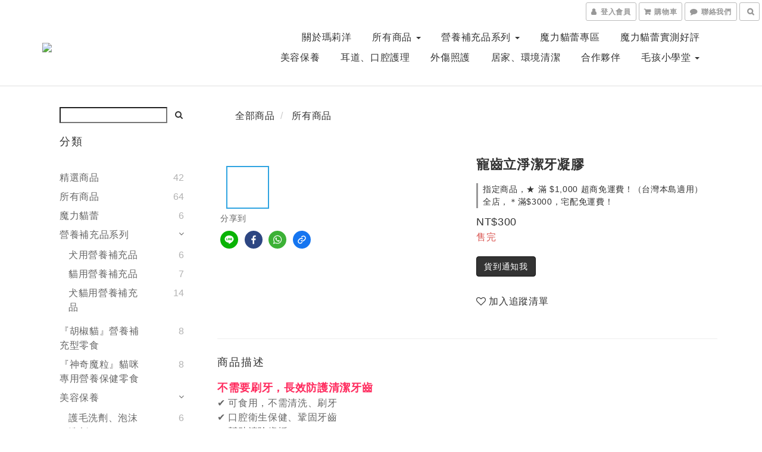

--- FILE ---
content_type: text/html; charset=utf-8
request_url: https://www.merryoung.com.tw/products/dental-care-gel
body_size: 53486
content:
<!DOCTYPE html>
<html lang="zh-hant">
<head>

  
    <title ng-non-bindable>寵齒立淨潔牙凝膠</title>

  <meta name="description" content="不需要刷牙，長效防護清潔牙齒  ✔ 可食用，不需清洗、刷牙  ✔ 口腔衛生保健、鞏固牙齒  ✔ 幫助清除齒垢  ✔ 絕佳適口性  ✔ 酸鹼中和    產品說明  瑪莉洋寵齒立淨潔牙凝膠黏性高，可輕易附著於寵物牙齒上，並停留長時間，使其發會更優良的抑菌效果。  按摩搓揉後可使原有的牙菌斑減少，並在牙齒上形成一層保護，預防產生牙結石、減少牙齦齒縫間的病菌生存。  減緩牙結石產生機率，維護牙齦牙齒健康，移除口腔異味。  維護口腔良好健康環境，給予寵物牙齒保護力。">

    <meta name="keywords" content="瑪莉洋,去淚痕,去淚液,去淚溢,營養粉,瑪莉洋去淚痕,臉部清潔,臉部淚痕,臉部潔淨,營養補充.綜合營養,抵抗力,天然食材,毛起來,金牛座,木酢達人,寵物市集,好物快寵,東森寵物雲,牙刷,狗牙刷,貓牙刷,寵物牙刷,寵物刷牙,指套,狗牙齒,貓牙齒,寵物牙齒,狗口臭,貓口臭,寵物口臭,漱口水,潔牙,結牙粉,潔牙凝膠,牙膏">



    <link rel="preload" href="https://cdn.shoplineapp.com/s/javascripts/currencies.js" as="script">

  <link rel="preload" href="https://cdn.shoplineapp.com/assets/fonts/fontawesome-webfont.woff2?v=4.7.0" as="font" type="font/woff2" crossorigin>



      <link rel="preload" as="image" href="https://shoplineimg.com/5d89b819f21e4e00014d58f6/5f87c5237743d100322fea8f/800x.webp?source_format=png" media="(max-height: 950px)">

<!-- locale meta -->

<meta name="viewport" content="width=device-width, initial-scale=1.0, viewport-fit=cover">

<meta name="mobile-web-app-capable" content="yes">
<meta name="format-detection" content="telephone=no" />

<meta name="google" value="notranslate">




    <script type="application/ld+json">
    {"@context":"https://schema.org","@type":"WebSite","name":"瑪莉洋【官方旗艦店】- 寵物保健第一品牌","url":"https://www.merryoung.com.tw"}
    </script>


  <link rel="shortcut icon" type="image/png" href="https://img.shoplineapp.com/media/image_clips/60d928a2236316003e5ca927/original.png?1624844449">

<!-- styles-->
<link rel="preconnect" href="https://fonts.gstatic.com">
<link href='https://fonts.googleapis.com/css?family=Open+Sans:300italic,400italic,600italic,700italic,800italic,400,300,600,700,800&display=swap' type='text/css' as="style" onload="this.rel='stylesheet'" />
<link href='https://fonts.googleapis.com/css?family=Source+Sans+Pro:200,300,400,600,700,900,200italic,300italic,400italic,600italic,700italic,900italic&display=swap' type='text/css' as="style" onload="this.rel='stylesheet'">
    <link rel="stylesheet" media="all" href="https://cdn.shoplineapp.com/assets/common-898e3d282d673c037e3500beff4d8e9de2ee50e01c27252b33520348e0b17da0.css" onload="" />

    <link rel="stylesheet" media="all" href="https://cdn.shoplineapp.com/assets/application-2cf2dbc52324adeef303693d883224cd4701b7a57a709b939703c1a9b0aa98b1.css" onload="" />

      <link rel="stylesheet" media="all" href="https://cdn.shoplineapp.com/assets/themes/default-558719fee3814b80d570761716932cbc8fc2dbf46ab2b59e857d034d9e1b0723.css" onload="" />






<style>
  :root {
      --primary-color: #D5EFEF;

    --cookie-consent-popup-z-index: 1000;
  }
</style>


  <link rel="stylesheet" media="all" href="https://cdn.shoplineapp.com/packs/css/intl_tel_input-0d9daf73.chunk.css" />




<!-- styles-->



<!-- GLOBAL CONTENT FOR HTML HEAD START-->
<link href='https://fonts.googleapis.com/css?family=Lato:100,300,400,700,900,100italic,300italic,400italic,700italic,900italic&display=swap' type='text/css' rel="preload" as="style" onload="this.rel='stylesheet'" />
<!-- GLOBAL CONTENT FOR HTML HEAD END -->


    <style>
    .boxify-image {
      background-size: cover;
    }
    .boxify-image .boxify-image-wrap img,
    .boxify-image.sl-media img {
      object-fit: cover;
    }
    </style>

<!--- Site Ownership Data -->
<!--- Site Ownership Data End-->

<base href="/">

  <style>
    /*載入雲端字型：微軟正黑體 */

/*全網頁使用設定 */

*, html, body {

font-family: ‘Noto Sans TC’, ‘Varela Round’, ‘微軟正黑體’, sans-serif;

letter-spacing: 0.5pt;

}
  </style>
  
<meta name="csrf-param" content="authenticity_token" />
<meta name="csrf-token" content="z8s+eFZEfZhB4a8U2weWPKFitbDIsFCcIqMKmQJiDVFUTedfquTeBju2ni7pQLxYSyrNafUB+nbxpHTLUP76xw==" />


<!-- Start of Criteo one tag -->
<!-- End of Criteo one tag -->

<meta name="csrf-param" content="authenticity_token" />
<meta name="csrf-token" content="XK6G/m1sthQOS6s/fZRvoAnnk9m3ouR2XhKEL9KGFUHHKF/ZkcwVinQcmgVP00XE46/rAIoTTpyNFfp9gBri1w==" />
  

    <meta property="og:title" content="寵齒立淨潔牙凝膠">

  <meta property="og:type" content="product"/>

    <meta property="og:url" content="https://www.merryoung.com.tw/products/dental-care-gel">
    <link rel="canonical" href="https://www.merryoung.com.tw/products/dental-care-gel">

  <meta property="og:description" content="不需要刷牙，長效防護清潔牙齒  ✔ 可食用，不需清洗、刷牙  ✔ 口腔衛生保健、鞏固牙齒  ✔ 幫助清除齒垢  ✔ 絕佳適口性  ✔ 酸鹼中和    產品說明  瑪莉洋寵齒立淨潔牙凝膠黏性高，可輕易附著於寵物牙齒上，並停留長時間，使其發會更優良的抑菌效果。  按摩搓揉後可使原有的牙菌斑減少，並在牙齒上形成一層保護，預防產生牙結石、減少牙齦齒縫間的病菌生存。  減緩牙結石產生機率，維護牙齦牙齒健康，移除口腔異味。  維護口腔良好健康環境，給予寵物牙齒保護力。">

    <meta property="og:image" content="https://img.shoplineapp.com/media/image_clips/5f87c5237743d100322fea8f/original.png?1602733346">
    <meta name="thumbnail" content="https://img.shoplineapp.com/media/image_clips/5f87c5237743d100322fea8f/original.png?1602733346">

    <meta property="fb:app_id" content="">



<script type="text/javascript">
  window.mainConfig = JSON.parse('{\"sessionId\":\"\",\"merchantId\":\"5d89b819f21e4e00014d58f6\",\"appCoreHost\":\"shoplineapp.com\",\"assetHost\":\"https://cdn.shoplineapp.com/packs/\",\"apiBaseUrl\":\"http://shoplineapp.com\",\"eventTrackApi\":\"https://events.shoplytics.com/api\",\"frontCommonsApi\":\"https://front-commons.shoplineapp.com/api\",\"appendToUrl\":\"\",\"env\":\"production\",\"merchantData\":{\"_id\":\"5d89b819f21e4e00014d58f6\",\"addon_limit_enabled\":true,\"base_country_code\":\"TW\",\"base_currency\":{\"id\":\"twd\",\"iso_code\":\"TWD\",\"alternate_symbol\":\"NT$\",\"name\":\"New Taiwan Dollar\",\"symbol_first\":true,\"subunit_to_unit\":1},\"base_currency_code\":\"TWD\",\"beta_feature_keys\":[],\"brand_home_url\":\"https://www.merryoung.com.tw\",\"checkout_setting\":{\"enable_membership_autocheck\":true,\"enable_subscription_autocheck\":false,\"enforce_user_login_on_checkout\":true},\"current_plan_key\":\"basket\",\"current_theme_key\":\"default\",\"delivery_option_count\":4,\"enabled_stock_reminder\":false,\"handle\":\"merryoung\",\"identifier\":\"\",\"instagram_access_token\":\"\",\"instagram_id\":\"\",\"invoice_activation\":\"inactive\",\"is_image_service_enabled\":true,\"mobile_logo_media_url\":\"https://img.shoplineapp.com/media/image_clips/5d89d891109cbf50f2f5d223/original.png?1569314960\",\"name\":\"瑪莉洋【官方旗艦店】- 寵物保健第一品牌\",\"order_setting\":{\"invoice_activation\":\"inactive\",\"short_message_activation\":\"inactive\",\"default_out_of_stock_reminder\":false,\"auto_cancel_expired_orders\":true,\"auto_revert_credit\":true,\"enabled_order_auth_expiry\":true,\"enforce_user_login_on_checkout\":true,\"enable_order_split_einvoice_reissue\":false,\"no_duplicate_uniform_invoice\":false,\"hourly_auto_invoice\":false,\"enabled_location_id\":false,\"enabled_sf_hidden_product_name\":false,\"customer_return_order\":{\"enabled\":false,\"available_return_days\":\"7\"},\"customer_cancel_order\":{\"enabled\":false,\"auto_revert_credit\":false},\"custom_fields\":[{\"type\":\"textarea\",\"label\":\"『商店即將開放 line pay 付款』。\",\"display_type\":\"text_field\",\"name_translations\":{\"zh-hant\":\"『商店即將開放 LINE Pay 付款』。\"},\"hint_translations\":{\"en\":null,\"zh-hant\":null,\"zh-hk\":null,\"zh-cn\":null,\"zh-tw\":null,\"vi\":null,\"ms\":null,\"ja\":null,\"th\":null,\"id\":null,\"de\":null,\"fr\":null}}],\"invoice\":{\"tax_id\":\"\"},\"facebook_messenging\":{\"status\":\"deactivated\"},\"status_update_sms\":{\"status\":\"deactivated\"},\"private_info_handle\":{\"enabled\":false,\"custom_fields_enabled\":false}},\"payment_method_count\":9,\"product_setting\":{\"enabled_product_review\":true,\"preorder_add_to_cart_button_display\":\"depend_on_stock\"},\"promotion_setting\":{\"one_coupon_limit_enabled\":true,\"multi_order_discount_strategy\":\"order_or_tier_promotion\",\"order_gift_threshold_mode\":\"after_price_discounts\",\"order_free_shipping_threshold_mode\":\"after_all_discounts\",\"category_item_gift_threshold_mode\":\"before_discounts\",\"category_item_free_shipping_threshold_mode\":\"before_discounts\"},\"rollout_keys\":[\"2FA_google_authenticator\",\"3_layer_category\",\"3_layer_navigation\",\"3_layer_variation\",\"711_CB_13countries\",\"711_CB_pickup_TH\",\"711_c2b_report_v2\",\"711_cross_delivery\",\"AdminCancelRecurringSubscription_V1\",\"MC_manual_order\",\"MO_Apply_Coupon_Code\",\"StaffCanBeDeleted_V1\",\"SummaryStatement_V1\",\"UTM_export\",\"UTM_register\",\"abandoned_cart_notification\",\"add_system_fontstyle\",\"add_to_cart_revamp\",\"addon_products_limit_10\",\"addon_products_limit_unlimited\",\"addon_quantity\",\"address_format_batch2\",\"address_format_jp\",\"address_format_my\",\"address_format_us\",\"address_format_vn\",\"admin_app_extension\",\"admin_clientele_profile\",\"admin_custom_domain\",\"admin_image_service\",\"admin_logistic_bank_account\",\"admin_manual_order\",\"admin_realtime\",\"admin_vietnam_dong\",\"adminapp_order_form\",\"adminapp_wa_contacts_list\",\"ads_system_new_tab\",\"adyen_my_sc\",\"affiliate_by_product\",\"affiliate_dashboard\",\"affiliate_kol_report\",\"affiliate_kol_report_appstore\",\"alipay_hk_sc\",\"android_pos_agent_clockin_n_out\",\"android_pos_purchase_order_partial_in_storage\",\"android_pos_save_send_receipt\",\"android_pos_v2_force_upgrade_version_1-50-0_date_2025-08-30\",\"app_categories_filtering\",\"app_multiplan\",\"app_subscription_prorated_billing\",\"apply_multi_order_discount\",\"apps_store\",\"apps_store_blog\",\"apps_store_fb_comment\",\"apps_store_wishlist\",\"appstore_free_trial\",\"archive_order_data\",\"archive_order_ui\",\"assign_products_to_category\",\"auth_flow_revamp\",\"auto_credit_percentage\",\"auto_credit_recurring\",\"auto_reply_comment\",\"auto_save_sf_plus_address\",\"back_in_stock_notify\",\"basket_comparising_link_CNY\",\"basket_comparising_link_HKD\",\"basket_comparising_link_TWD\",\"basket_invoice_field\",\"basket_pricing_page_cny\",\"basket_pricing_page_hkd\",\"basket_pricing_page_myr\",\"basket_pricing_page_sgd\",\"basket_pricing_page_thb\",\"basket_pricing_page_twd\",\"basket_pricing_page_usd\",\"basket_pricing_page_vnd\",\"basket_subscription_coupon\",\"basket_subscription_email\",\"bianco_setting\",\"bidding_select_product\",\"bing_ads\",\"birthday_format_v2\",\"block_gtm_for_lighthouse\",\"blog\",\"blog_app\",\"blog_revamp_admin\",\"blog_revamp_admin_category\",\"blog_revamp_doublewrite\",\"blog_revamp_related_products\",\"blog_revamp_shop_category\",\"blog_revamp_singleread\",\"breadcrumb\",\"broadcast_advanced_filters\",\"broadcast_analytics\",\"broadcast_clone\",\"broadcast_email_html\",\"broadcast_facebook_template\",\"broadcast_line_template\",\"broadcast_unsubscribe_email\",\"bulk_action_customer\",\"bulk_action_product\",\"bulk_import_multi_lang\",\"bulk_payment_delivery_setting\",\"bulk_printing_labels_711C2C\",\"bulk_update_dynamic_fields\",\"bulk_update_job\",\"bulk_update_new_fields\",\"bulk_update_product_download_with_filter\",\"bulk_update_tag\",\"bundle_add_type\",\"bundle_group\",\"bundle_page\",\"bundle_pricing\",\"bundle_promotion_apply_enhancement\",\"bundle_stackable\",\"buy_button\",\"buy_now_button\",\"buyandget_promotion\",\"callback_service\",\"cancel_order_by_customer\",\"cancel_order_by_customer_v2\",\"cart_addon\",\"cart_addon_condition\",\"cart_addon_limit\",\"cart_use_product_service\",\"cart_uuid\",\"category_banner_multiple\",\"category_limit_unlimited\",\"category_sorting\",\"channel_fb\",\"channel_integration\",\"channel_line\",\"charge_shipping_fee_by_product_qty\",\"chat_widget\",\"chat_widget_facebook\",\"chat_widget_livechat\",\"checkout_membercheckbox_toggle\",\"checkout_setting\",\"cn_pricing_page_2019\",\"combine_orders_app\",\"component_h1_tag\",\"connect_new_facebookpage\",\"consolidated_billing\",\"cookie_consent\",\"country_code\",\"coupon_center_back_to_cart\",\"coupon_notification\",\"coupon_v2\",\"create_staff_revamp\",\"credit_amount_condition_hidden\",\"credit_installment_payment_fee_hidden\",\"credit_point_triggerpoint\",\"crm_email_custom\",\"crm_notify_preview\",\"crm_sms_custom\",\"crm_sms_notify\",\"cross_shop_tracker\",\"custom_css\",\"custom_home_delivery_tw\",\"custom_notify\",\"custom_order_export\",\"customer_advanced_filter\",\"customer_coupon\",\"customer_custom_field_limit_5\",\"customer_data_secure\",\"customer_edit\",\"customer_export_v2\",\"customer_group\",\"customer_group_analysis\",\"customer_group_filter_p2\",\"customer_group_filter_p3\",\"customer_group_regenerate\",\"customer_group_sendcoupon\",\"customer_import_50000_failure_report\",\"customer_import_v2\",\"customer_import_v3\",\"customer_list\",\"customer_new_report\",\"customer_referral_notify\",\"customer_search_match\",\"customer_tag\",\"dashboard_v2\",\"dashboard_v2_revamp\",\"date_picker_v2\",\"deep_link_support_linepay\",\"deep_link_support_payme\",\"deep_search\",\"default_theme_ultrachic\",\"delivery_time\",\"delivery_time_with_quantity\",\"design_submenu\",\"dev_center_app_store\",\"disable_footer_brand\",\"disable_old_upgrade_reminder\",\"domain_applicable\",\"doris_bien_setting\",\"dusk_setting\",\"ec_order_unlimit\",\"ecpay_expirydate\",\"ecpay_payment_gateway\",\"einvoice_bulk_update\",\"einvoice_edit\",\"einvoice_newlogic\",\"email_credit_expire_notify\",\"email_custom\",\"email_member_forget_password_notify\",\"email_member_register_notify\",\"email_order_notify\",\"email_verification\",\"enable_body_script\",\"enable_calculate_api_promotion_apply\",\"enable_calculate_api_promotion_filter\",\"enable_cart_api\",\"enable_cart_service\",\"enable_corejs_splitting\",\"enable_lazysizes_image_tag\",\"enable_new_css_bundle\",\"enable_order_status_callback_revamp_for_promotion\",\"enable_order_status_callback_revamp_for_storefront\",\"enable_promotion_usage_record\",\"enable_shopjs_splitting\",\"enhanced_catalog_feed\",\"exclude_product\",\"exclude_product_v2\",\"execute_shipment_permission\",\"export_inventory_report_v2\",\"express_cart\",\"express_checkout_pages\",\"facebook_ads\",\"facebook_dia\",\"facebook_line_promotion_notify\",\"facebook_login\",\"facebook_messenger_subscription\",\"facebook_notify\",\"facebook_pixel_manager\",\"fb_comment_app\",\"fb_entrance_optimization\",\"fb_feed_unlimit\",\"fb_group\",\"fb_multi_category_feed\",\"fb_pixel_matching\",\"fb_pixel_v2\",\"fb_post_management\",\"fb_product_set\",\"fb_ssapi\",\"fb_sub_button\",\"fbe_oe\",\"fbe_shop\",\"fbe_v2\",\"fbe_v2_edit\",\"feature_alttag_phase1\",\"feature_alttag_phase2\",\"flash_price_campaign\",\"fm_order_receipt\",\"fmt_c2c_newlabel\",\"fmt_revision\",\"footer_builder\",\"footer_builder_new\",\"form_builder\",\"form_builder_access\",\"form_builder_user_management\",\"form_builder_v2_elements\",\"form_builder_v2_receiver\",\"form_builder_v2_report\",\"get_coupon\",\"get_promotions_by_cart\",\"gift_shipping_promotion_discount_condition\",\"gifts_limit_10\",\"gifts_limit_unlimited\",\"gmv_revamp\",\"godaddy\",\"google_ads_api\",\"google_ads_manager\",\"google_analytics_4\",\"google_analytics_manager\",\"google_dynamic_remarketing_tag\",\"google_enhanced_conversions\",\"google_preorder_feed\",\"google_product_category_3rdlayer\",\"google_recaptcha\",\"google_remarketing_manager\",\"google_signup_login\",\"google_tag_manager\",\"gp_tw_sc\",\"group_url_bind_post_live\",\"h2_tag_phase1\",\"hct_logistics_bills_report\",\"hidden_product\",\"hidden_product_p2\",\"hide_credit_point_record_balance\",\"hk_pricing_page_2019\",\"hkd_pricing_page_disabled_2020\",\"ig_browser_notify\",\"ig_live\",\"ig_login_entrance\",\"ig_new_api\",\"image_gallery\",\"image_gallery_p2\",\"image_host_by_region\",\"image_limit_30000\",\"image_widget_mobile\",\"instagram_create_post\",\"instagram_post_sales\",\"instant_order_form\",\"integrated_label_711\",\"integrated_sfexpress\",\"integration_one\",\"inventory_change_reason\",\"inventory_search_v2\",\"job_api_products_export\",\"job_api_user_export\",\"job_product_import\",\"jquery_v3\",\"kingsman_v2_setting\",\"layout_engine_service_kingsman_blogs\",\"layout_engine_service_kingsman_member_center\",\"layout_engine_service_kingsman_pdp\",\"layout_engine_service_kingsman_plp\",\"layout_engine_service_kingsman_promotions\",\"line_ads_tag\",\"line_broadcast\",\"line_login\",\"line_login_mobile\",\"line_point_cpa_tag\",\"line_shopping_new_fields\",\"live_after_keyword\",\"live_announce_bids\",\"live_announce_buyer\",\"live_bidding\",\"live_bulk_checkoutlink\",\"live_bulk_edit\",\"live_checkout_notification\",\"live_checkout_notification_all\",\"live_checkout_notification_message\",\"live_comment_discount\",\"live_comment_robot\",\"live_create_product_v2\",\"live_crosspost\",\"live_dashboard_product\",\"live_event_discount\",\"live_exclusive_price\",\"live_fb_group\",\"live_fhd_video\",\"live_general_settings\",\"live_group_event\",\"live_host_panel\",\"live_ig_messenger_broadcast\",\"live_ig_product_recommend\",\"live_im_switch\",\"live_keyword_switch\",\"live_line_broadcast\",\"live_line_multidisplay\",\"live_luckydraw_enhancement\",\"live_messenger_broadcast\",\"live_order_block\",\"live_print_advanced\",\"live_product_recommend\",\"live_shopline_keyword\",\"live_stream_settings\",\"locale_revamp\",\"logistic_bill_v2_711_b2c\",\"logistic_bill_v2_711_c2c\",\"logo_favicon\",\"luckydraw_products\",\"luckydraw_qualification\",\"manual_activation\",\"manual_order\",\"manual_order_7-11\",\"manual_order_ec_to_sc\",\"manually_bind_post\",\"marketing_affiliate\",\"marketing_affiliate_p2\",\"mc-history-instant\",\"mc_711crossborder\",\"mc_ad_tag\",\"mc_assign_message\",\"mc_auto_bind_member\",\"mc_autoreply_question\",\"mc_broadcast\",\"mc_bulk_read\",\"mc_chatbot_template\",\"mc_delete_message\",\"mc_edit_cart\",\"mc_history_instant\",\"mc_history_post\",\"mc_im\",\"mc_inbox_autoreply\",\"mc_instant_notifications\",\"mc_invoicetitle_optional\",\"mc_keyword_autotagging\",\"mc_line_broadcast\",\"mc_line_cart\",\"mc_logistics_hct\",\"mc_logistics_tcat\",\"mc_manage_blacklist\",\"mc_mark_todo\",\"mc_new_menu\",\"mc_phone_tag\",\"mc_reminder_unpaid\",\"mc_reply_pic\",\"mc_setting_message\",\"mc_setting_orderform\",\"mc_shop_message_refactor\",\"mc_sort_waitingtime\",\"mc_sort_waitingtime_new\",\"mc_tw_invoice\",\"media_gcp_upload\",\"member_center_profile_revamp\",\"member_import_notify\",\"member_info_reward\",\"member_info_reward_subscription\",\"member_password_setup_notify\",\"membership_tier_double_write\",\"memebr_center_point_credit_revamp\",\"menu_limit_100\",\"merchant_automatic_payment_setting\",\"merchant_bills_banktransfer\",\"message_center_v3\",\"message_revamp\",\"mo_remove_discount\",\"mobile_and_email_signup\",\"mobile_signup_p2\",\"modularize_address_format\",\"molpay_credit_card\",\"multi_lang\",\"multicurrency\",\"my_pricing_page_2019\",\"myapp_reauth_alert\",\"myr_pricing_page_disabled_2020\",\"new_app_subscription\",\"new_layout_for_mobile_and_pc\",\"new_onboarding_flow\",\"new_return_management\",\"new_settings_apply_all_promotion\",\"new_signup_flow\",\"new_sinopac_3d\",\"notification_custom_sending_time\",\"npb_theme_philia\",\"npb_widget_font_size_color\",\"ob_revamp\",\"ob_sgstripe\",\"ob_twecpay\",\"oceanpay\",\"old_fbe_removal\",\"onboarding_basketplan\",\"onboarding_handle\",\"one_new_filter\",\"one_page_store\",\"one_page_store_1000\",\"one_page_store_checkout\",\"one_page_store_clone\",\"one_page_store_product_set\",\"online_credit_redemption_toggle\",\"online_store_design\",\"online_store_design_setup_guide_basketplan\",\"order_add_to_cart\",\"order_archive_calculation_revamp_crm_amount\",\"order_archive_calculation_revamp_crm_member\",\"order_archive_product_testing\",\"order_archive_testing\",\"order_archive_testing_crm\",\"order_archive_testing_order_details\",\"order_archive_testing_return_order\",\"order_confirmation_slip_upload\",\"order_custom_field_limit_5\",\"order_custom_notify\",\"order_decoupling_product_revamp\",\"order_discount_stackable\",\"order_export_366day\",\"order_export_v2\",\"order_filter_shipped_date\",\"order_message_broadcast\",\"order_new_source\",\"order_promotion_split\",\"order_search_custom_field\",\"order_search_sku\",\"order_select_across_pages\",\"order_sms_notify\",\"order_split\",\"order_status_non_automation\",\"order_status_tag_color\",\"orderemail_new_logic\",\"other_custom_notify\",\"out_of_stock_order\",\"page_builder_revamp\",\"page_builder_revamp_theme_setting\",\"page_builder_section_cache_enabled\",\"page_builder_widget_accordion\",\"page_builder_widget_blog\",\"page_builder_widget_category\",\"page_builder_widget_collage\",\"page_builder_widget_countdown\",\"page_builder_widget_custom_liquid\",\"page_builder_widget_instagram\",\"page_builder_widget_product_text\",\"page_builder_widget_subscription\",\"page_builder_widget_video\",\"page_limit_unlimited\",\"page_view_cache\",\"pakpobox\",\"partial_free_shipping\",\"payme\",\"payment_condition\",\"payment_fee_config\",\"payment_image\",\"payment_slip_notify\",\"paypal_upgrade\",\"pdp_image_lightbox\",\"pdp_image_lightbox_icon\",\"pending_subscription\",\"philia_setting\",\"pickup_remember_store\",\"plp_label_wording\",\"plp_product_seourl\",\"pos_only_product_settings\",\"pos_retail_store_price\",\"pos_setup_guide_basketplan\",\"post_cancel_connect\",\"post_commerce_stack_comment\",\"post_fanpage_luckydraw\",\"post_fb_group\",\"post_general_setting\",\"post_lock_pd\",\"post_sales_dashboard\",\"postsale_auto_reply\",\"postsale_create_post\",\"postsale_ig_auto_reply\",\"postsales_connect_multiple_posts\",\"preorder_limit\",\"product_cost_permission\",\"product_feed_info\",\"product_feed_manager_availability\",\"product_feed_revamp\",\"product_index_v2\",\"product_info\",\"product_limit_1000\",\"product_log_v2\",\"product_page_limit_10\",\"product_quantity_update\",\"product_recommendation_abtesting\",\"product_revamp_doublewrite\",\"product_revamp_singleread\",\"product_review_import\",\"product_review_import_installable\",\"product_review_plp\",\"product_search\",\"product_summary\",\"promotion_blacklist\",\"promotion_filter_by_date\",\"promotion_first_purchase\",\"promotion_first_purchase_channel\",\"promotion_hour\",\"promotion_limit_100\",\"promotion_limit_unlimited\",\"promotion_minitem\",\"promotion_page\",\"promotion_page_reminder\",\"promotion_page_seo_button\",\"promotion_record_archive_test\",\"promotion_reminder\",\"purchase_limit_campaign\",\"quick_answer\",\"recaptcha_reset_pw\",\"redirect_301_settings\",\"rejected_bill_reminder\",\"remove_fblike_sc\",\"repay_cookie\",\"replace_janus_interface\",\"replace_lms_old_oa_interface\",\"reports\",\"revert_credit_p2\",\"revert_credit_status\",\"sales_dashboard\",\"sangria_setting\",\"sc_advanced_keyword\",\"sc_alipay_standard\",\"sc_atm\",\"sc_auto_bind_member\",\"sc_autodetect_address\",\"sc_autodetect_paymentslip\",\"sc_autoreply_icebreaker\",\"sc_clearcart\",\"sc_clearcart_all\",\"sc_comment_label\",\"sc_comment_list\",\"sc_conversations_statistics_sunset\",\"sc_download_adminapp\",\"sc_group_pm_commentid\",\"sc_group_webhook\",\"sc_intercom\",\"sc_list_search\",\"sc_mo_711emap\",\"sc_outstock_msg\",\"sc_overall_statistics_api_v3\",\"sc_pickup\",\"sc_product_variation\",\"sc_slp_subscription_promotion\",\"sc_standard\",\"sc_store_pickup\",\"sc_wa_message_report\",\"scheduled_home_page\",\"search_function_image_gallery\",\"security_center\",\"select_all_customer\",\"select_all_inventory\",\"send_coupon_notification\",\"session_expiration_period\",\"setup_guide_basketplan\",\"sfexpress_centre\",\"sfexpress_eflocker\",\"sfexpress_service\",\"sfexpress_store\",\"sg_onboarding_currency\",\"share_cart_link\",\"shop_builder_plp\",\"shop_category_filter\",\"shop_category_filter_bulk_action\",\"shop_product_search_rate_limit\",\"shop_related_recaptcha\",\"shop_template_advanced_setting\",\"shopback_cashback\",\"shopline_captcha\",\"shopline_email_captcha\",\"shopline_product_reviews\",\"shoplytics_api_ordersales_v4\",\"shoplytics_api_psa_wide_table\",\"shoplytics_benchmark\",\"shoplytics_broadcast_api_v3\",\"shoplytics_channel_store_permission\",\"shoplytics_credit_analysis\",\"shoplytics_customer_refactor_api_v3\",\"shoplytics_date_picker_v2\",\"shoplytics_event_realtime_refactor_api_v3\",\"shoplytics_events_api_v3\",\"shoplytics_export_flex\",\"shoplytics_homepage_v2\",\"shoplytics_invoices_api_v3\",\"shoplytics_lite\",\"shoplytics_membership_tier_growth\",\"shoplytics_orders_api_v3\",\"shoplytics_ordersales_v3\",\"shoplytics_payments_api_v3\",\"shoplytics_product_revamp_api_v3\",\"shoplytics_promotions_api_v3\",\"shoplytics_psa_multi_stores_export\",\"shoplytics_psa_sub_categories\",\"shoplytics_rfim_enhancement_v3\",\"shoplytics_session_metrics\",\"shoplytics_staff_api_v3\",\"shoplytics_to_hd\",\"shopping_session_enabled\",\"signin_register_revamp\",\"skya_setting\",\"sl_logistics_bulk_action\",\"sl_logistics_fmt_freeze\",\"sl_logistics_modularize\",\"sl_payment_alipay\",\"sl_payment_cc\",\"sl_payment_standard_v2\",\"sl_payment_type_check\",\"sl_payments_apple_pay\",\"sl_payments_cc_promo\",\"sl_payments_my_cc\",\"sl_payments_my_fpx\",\"sl_payments_sg_cc\",\"sl_payments_tw_cc\",\"sl_pos_admin_cancel_order\",\"sl_pos_admin_delete_order\",\"sl_pos_admin_inventory_transfer\",\"sl_pos_admin_order_archive_testing\",\"sl_pos_admin_purchase_order\",\"sl_pos_admin_register_shift\",\"sl_pos_admin_staff\",\"sl_pos_agent_by_channel\",\"sl_pos_agent_clockin_n_out\",\"sl_pos_agent_performance\",\"sl_pos_android_A4_printer\",\"sl_pos_android_check_cart_items_with_local_db\",\"sl_pos_android_order_reduction\",\"sl_pos_android_receipt_enhancement\",\"sl_pos_app_order_archive_testing\",\"sl_pos_app_transaction_filter_enhance\",\"sl_pos_bugfender_log_reduction\",\"sl_pos_bulk_import_update_enhancement\",\"sl_pos_check_duplicate_create_order\",\"sl_pos_claim_coupon\",\"sl_pos_convert_order_to_cart_by_snapshot\",\"sl_pos_customerID_duplicate_check\",\"sl_pos_customer_info_enhancement\",\"sl_pos_customized_price\",\"sl_pos_disable_touchid_unlock\",\"sl_pos_discount\",\"sl_pos_einvoice_refactor\",\"sl_pos_feature_permission\",\"sl_pos_force_upgrade_1-109-0\",\"sl_pos_force_upgrade_1-110-1\",\"sl_pos_free_gifts_promotion\",\"sl_pos_from_Swift_to_OC\",\"sl_pos_iOS_A4_printer\",\"sl_pos_iOS_app_transaction_filter_enhance\",\"sl_pos_iOS_cashier_revamp_cart\",\"sl_pos_iOS_cashier_revamp_product_list\",\"sl_pos_iPadOS_version_upgrade_remind_16_0_0\",\"sl_pos_initiate_couchbase\",\"sl_pos_inventory_count\",\"sl_pos_inventory_count_difference_reason\",\"sl_pos_inventory_count_for_selected_products\",\"sl_pos_inventory_feature_module\",\"sl_pos_inventory_transfer_app_can_create_note_date\",\"sl_pos_inventory_transfer_insert_enhancement\",\"sl_pos_inventory_transfer_request\",\"sl_pos_invoice_product_name_filter\",\"sl_pos_invoice_swiftUI_revamp\",\"sl_pos_invoice_toast_show\",\"sl_pos_ios_receipt_info_enhancement\",\"sl_pos_ios_small_label_enhancement\",\"sl_pos_ios_version_upgrade_remind\",\"sl_pos_itc\",\"sl_pos_logo_terms_and_condition\",\"sl_pos_new_report_customer_analysis\",\"sl_pos_new_report_daily_payment_methods\",\"sl_pos_new_report_overview\",\"sl_pos_new_report_product_preorder\",\"sl_pos_new_report_transaction_detail\",\"sl_pos_no_minimum_age\",\"sl_pos_order_refactor_admin\",\"sl_pos_order_upload_using_pos_service\",\"sl_pos_partial_return\",\"sl_pos_password_setting_refactor\",\"sl_pos_payment\",\"sl_pos_payment_method_picture\",\"sl_pos_payment_method_prioritized_and_hidden\",\"sl_pos_payoff_preorder\",\"sl_pos_product_add_to_cart_refactor\",\"sl_pos_product_variation_ui\",\"sl_pos_promotion\",\"sl_pos_purchase_order_onlinestore\",\"sl_pos_purchase_order_partial_in_storage\",\"sl_pos_receipt_information\",\"sl_pos_receipt_preorder_return_enhancement\",\"sl_pos_receipt_swiftUI_revamp\",\"sl_pos_register_shift\",\"sl_pos_report_shoplytics_psi\",\"sl_pos_revert_credit\",\"sl_pos_save_send_receipt\",\"sl_pos_show_coupon\",\"sl_pos_stock_refactor\",\"sl_pos_supplier_refactor\",\"sl_pos_toast_revamp\",\"sl_pos_transaction_conflict\",\"sl_pos_transaction_view_admin\",\"sl_pos_transfer_onlinestore\",\"sl_pos_user_permission\",\"sl_pos_variation_setting_refactor\",\"sl_purchase_order_search_create_enhancement\",\"slp_bank_promotion\",\"slp_product_subscription\",\"slp_remember_credit_card\",\"slp_swap\",\"smart_omo_appstore\",\"smart_product_recommendation\",\"smart_product_recommendation_regular\",\"smart_recommended_related_products\",\"sms_custom\",\"sms_with_shop_name\",\"social_channel_revamp\",\"social_channel_user\",\"social_name_in_order\",\"sso_lang_th\",\"sso_lang_vi\",\"staff_elasticsearch\",\"staff_limit_5\",\"staff_service_migration\",\"static_resource_host_by_region\",\"stop_slp_approvedemail\",\"storefront_app_extension\",\"storefront_return\",\"stripe_3d_secure\",\"stripe_3ds_cny\",\"stripe_3ds_hkd\",\"stripe_3ds_myr\",\"stripe_3ds_sgd\",\"stripe_3ds_thb\",\"stripe_3ds_usd\",\"stripe_3ds_vnd\",\"stripe_google_pay\",\"stripe_payment_intents\",\"stripe_radar\",\"stripe_subscription_my_account\",\"structured_data\",\"sub_sgstripe\",\"subscription_config_edit\",\"subscription_config_edit_delivery_payment\",\"subscription_currency\",\"tappay_3D_secure\",\"tappay_sdk_v2_3_2\",\"tappay_sdk_v3\",\"tax_inclusive_setting\",\"taxes_settings\",\"tcat_711pickup_sl_logisitics\",\"tcat_logistics_bills_report\",\"tcat_newlabel\",\"th_pricing_page_2020\",\"thb_pricing_page_disabled_2020\",\"theme_bianco\",\"theme_doris_bien\",\"theme_kingsman_v2\",\"theme_level_3\",\"theme_sangria\",\"theme_ultrachic\",\"tnc-checkbox\",\"toggle_mobile_category\",\"tw_app_shopback_cashback\",\"tw_fm_sms\",\"tw_pricing_page_2019\",\"tw_stripe_subscription\",\"twd_pricing_page_disabled_2020\",\"uc_integration\",\"uc_v2_endpoints\",\"ultra_setting\",\"unified_admin\",\"use_ngram_for_order_search\",\"user_center_social_channel\",\"variant_image_selector\",\"variant_saleprice_cost_weight\",\"variation_label_swatches\",\"varm_setting\",\"vn_pricing_page_2020\",\"vnd_pricing_page_disabled_2020\",\"whatsapp_extension\",\"whatsapp_order_form\",\"whatsapp_orderstatus_toggle\",\"wishlist_app\",\"yahoo_dot\",\"zotabox_installable\"],\"shop_default_home_url\":\"https://merryoung.shoplineapp.com\",\"shop_status\":\"open\",\"show_sold_out\":false,\"sl_payment_merchant_id\":\"2660455112795891712\",\"supported_languages\":[\"en\",\"zh-hant\"],\"tags\":[\"pet\"],\"time_zone\":\"Asia/Taipei\",\"updated_at\":\"2026-01-30T06:33:46.398Z\",\"user_setting\":{\"_id\":\"5d89b819e3f2620014cf36b8\",\"created_at\":\"2019-09-24T06:30:49.432Z\",\"data\":{\"facebook_login\":\"\",\"facebook_comment\":\"\",\"line_login\":{\"status\":\"active\"},\"recaptcha_signup\":\"\",\"email_verification\":{\"status\":\"false\"},\"login_with_verification\":{\"status\":\"false\"},\"upgrade_reminder\":\"\",\"enable_member_point\":true,\"enable_user_credit\":true,\"signup_method\":\"email\",\"sms_verification\":{\"status\":\"false\"},\"member_info_reward\":{\"enabled\":false,\"coupons\":{\"enabled\":false}}},\"item_type\":\"\",\"key\":\"users\",\"name\":null,\"owner_id\":\"5d89b819f21e4e00014d58f6\",\"owner_type\":\"Merchant\",\"publish_status\":\"published\",\"status\":\"active\",\"updated_at\":\"2023-05-03T11:49:08.391Z\",\"value\":null}},\"localeData\":{\"loadedLanguage\":{\"name\":\"繁體中文\",\"code\":\"zh-hant\"},\"supportedLocales\":[{\"name\":\"English\",\"code\":\"en\"},{\"name\":\"繁體中文\",\"code\":\"zh-hant\"}]},\"currentUser\":null,\"themeSettings\":{\"hover\":\"swanky.glass\",\"header_mode\":\"centered\",\"mobile_categories_removed\":false,\"categories_collapsed\":false,\"mobile_categories_collapsed\":false,\"image_fill\":true,\"hide_language_selector\":true,\"is_multicurrency_enabled\":false,\"show_promotions_on_product\":true,\"enabled_quick_cart\":true,\"opens_in_new_tab\":false,\"category_page\":\"24\",\"facebook_comment\":false,\"goto_top\":true,\"primary-color\":\"D5EFEF\",\"secondary-color\":\"FFFFFF\",\"tertiary-color\":\"000000\",\"buy_now_button\":{\"enabled\":false,\"color\":\"fb7813\"}},\"isMultiCurrencyEnabled\":false,\"features\":{\"plans\":{\"free\":{\"member_price\":false,\"cart_addon\":false,\"google_analytics_ecommerce\":false,\"membership\":false,\"shopline_logo\":true,\"user_credit\":{\"manaul\":false,\"auto\":false},\"variant_image_selector\":false},\"standard\":{\"member_price\":false,\"cart_addon\":false,\"google_analytics_ecommerce\":false,\"membership\":false,\"shopline_logo\":true,\"user_credit\":{\"manaul\":false,\"auto\":false},\"variant_image_selector\":false},\"starter\":{\"member_price\":false,\"cart_addon\":false,\"google_analytics_ecommerce\":false,\"membership\":false,\"shopline_logo\":true,\"user_credit\":{\"manaul\":false,\"auto\":false},\"variant_image_selector\":false},\"pro\":{\"member_price\":false,\"cart_addon\":false,\"google_analytics_ecommerce\":false,\"membership\":false,\"shopline_logo\":false,\"user_credit\":{\"manaul\":false,\"auto\":false},\"variant_image_selector\":false},\"business\":{\"member_price\":false,\"cart_addon\":false,\"google_analytics_ecommerce\":true,\"membership\":true,\"shopline_logo\":false,\"user_credit\":{\"manaul\":false,\"auto\":false},\"facebook_comments_plugin\":true,\"variant_image_selector\":false},\"basic\":{\"member_price\":false,\"cart_addon\":false,\"google_analytics_ecommerce\":false,\"membership\":false,\"shopline_logo\":false,\"user_credit\":{\"manaul\":false,\"auto\":false},\"variant_image_selector\":false},\"basic2018\":{\"member_price\":false,\"cart_addon\":false,\"google_analytics_ecommerce\":false,\"membership\":false,\"shopline_logo\":true,\"user_credit\":{\"manaul\":false,\"auto\":false},\"variant_image_selector\":false},\"sc\":{\"member_price\":false,\"cart_addon\":false,\"google_analytics_ecommerce\":true,\"membership\":false,\"shopline_logo\":true,\"user_credit\":{\"manaul\":false,\"auto\":false},\"facebook_comments_plugin\":true,\"facebook_chat_plugin\":true,\"variant_image_selector\":false},\"advanced\":{\"member_price\":false,\"cart_addon\":false,\"google_analytics_ecommerce\":true,\"membership\":false,\"shopline_logo\":false,\"user_credit\":{\"manaul\":false,\"auto\":false},\"facebook_comments_plugin\":true,\"facebook_chat_plugin\":true,\"variant_image_selector\":false},\"premium\":{\"member_price\":true,\"cart_addon\":true,\"google_analytics_ecommerce\":true,\"membership\":true,\"shopline_logo\":false,\"user_credit\":{\"manaul\":true,\"auto\":true},\"google_dynamic_remarketing\":true,\"facebook_comments_plugin\":true,\"facebook_chat_plugin\":true,\"wish_list\":true,\"facebook_messenger_subscription\":true,\"product_feed\":true,\"express_checkout\":true,\"variant_image_selector\":true},\"enterprise\":{\"member_price\":true,\"cart_addon\":true,\"google_analytics_ecommerce\":true,\"membership\":true,\"shopline_logo\":false,\"user_credit\":{\"manaul\":true,\"auto\":true},\"google_dynamic_remarketing\":true,\"facebook_comments_plugin\":true,\"facebook_chat_plugin\":true,\"wish_list\":true,\"facebook_messenger_subscription\":true,\"product_feed\":true,\"express_checkout\":true,\"variant_image_selector\":true},\"crossborder\":{\"member_price\":true,\"cart_addon\":true,\"google_analytics_ecommerce\":true,\"membership\":true,\"shopline_logo\":false,\"user_credit\":{\"manaul\":true,\"auto\":true},\"google_dynamic_remarketing\":true,\"facebook_comments_plugin\":true,\"facebook_chat_plugin\":true,\"wish_list\":true,\"facebook_messenger_subscription\":true,\"product_feed\":true,\"express_checkout\":true,\"variant_image_selector\":true},\"o2o\":{\"member_price\":true,\"cart_addon\":true,\"google_analytics_ecommerce\":true,\"membership\":true,\"shopline_logo\":false,\"user_credit\":{\"manaul\":true,\"auto\":true},\"google_dynamic_remarketing\":true,\"facebook_comments_plugin\":true,\"facebook_chat_plugin\":true,\"wish_list\":true,\"facebook_messenger_subscription\":true,\"product_feed\":true,\"express_checkout\":true,\"subscription_product\":true,\"variant_image_selector\":true}}},\"requestCountry\":\"US\",\"trackerEventData\":{\"Product ID\":\"5f3f71600b43560030a6c9ae\"},\"isRecaptchaEnabled\":false,\"isRecaptchaEnterprise\":true,\"recaptchaEnterpriseSiteKey\":\"6LeMcv0hAAAAADjAJkgZLpvEiuc6migO0KyLEadr\",\"recaptchaEnterpriseCheckboxSiteKey\":\"6LfQVEEoAAAAAAzllcvUxDYhfywH7-aY52nsJ2cK\",\"recaptchaSiteKey\":\"6LeMcv0hAAAAADjAJkgZLpvEiuc6migO0KyLEadr\",\"currencyData\":{\"supportedCurrencies\":[{\"name\":\"$ HKD\",\"symbol\":\"$\",\"iso_code\":\"hkd\"},{\"name\":\"P MOP\",\"symbol\":\"P\",\"iso_code\":\"mop\"},{\"name\":\"¥ CNY\",\"symbol\":\"¥\",\"iso_code\":\"cny\"},{\"name\":\"$ TWD\",\"symbol\":\"$\",\"iso_code\":\"twd\"},{\"name\":\"$ USD\",\"symbol\":\"$\",\"iso_code\":\"usd\"},{\"name\":\"$ SGD\",\"symbol\":\"$\",\"iso_code\":\"sgd\"},{\"name\":\"€ EUR\",\"symbol\":\"€\",\"iso_code\":\"eur\"},{\"name\":\"$ AUD\",\"symbol\":\"$\",\"iso_code\":\"aud\"},{\"name\":\"£ GBP\",\"symbol\":\"£\",\"iso_code\":\"gbp\"},{\"name\":\"₱ PHP\",\"symbol\":\"₱\",\"iso_code\":\"php\"},{\"name\":\"RM MYR\",\"symbol\":\"RM\",\"iso_code\":\"myr\"},{\"name\":\"฿ THB\",\"symbol\":\"฿\",\"iso_code\":\"thb\"},{\"name\":\"د.إ AED\",\"symbol\":\"د.إ\",\"iso_code\":\"aed\"},{\"name\":\"¥ JPY\",\"symbol\":\"¥\",\"iso_code\":\"jpy\"},{\"name\":\"$ BND\",\"symbol\":\"$\",\"iso_code\":\"bnd\"},{\"name\":\"₩ KRW\",\"symbol\":\"₩\",\"iso_code\":\"krw\"},{\"name\":\"Rp IDR\",\"symbol\":\"Rp\",\"iso_code\":\"idr\"},{\"name\":\"₫ VND\",\"symbol\":\"₫\",\"iso_code\":\"vnd\"},{\"name\":\"$ CAD\",\"symbol\":\"$\",\"iso_code\":\"cad\"}],\"requestCountryCurrencyCode\":\"TWD\"},\"previousUrl\":\"\",\"checkoutLandingPath\":\"/cart\",\"webpSupported\":true,\"pageType\":\"products-show\",\"paypalCnClientId\":\"AYVtr8kMzEyRCw725vQM_-hheFyo1FuWeaup4KPSvU1gg44L-NG5e2PNcwGnMo2MLCzGRg4eVHJhuqBP\",\"efoxPayVersion\":\"1.0.60\",\"universalPaymentSDKUrl\":\"https://cdn.myshopline.com\",\"shoplinePaymentCashierSDKUrl\":\"https://cdn.myshopline.com/pay/paymentElement/1.7.1/index.js\",\"shoplinePaymentV2Env\":\"prod\",\"shoplinePaymentGatewayEnv\":\"prod\",\"currentPath\":\"/products/dental-care-gel\",\"isExceedCartLimitation\":null,\"familyMartEnv\":\"prod\",\"familyMartConfig\":{\"cvsname\":\"familymart.shoplineapp.com\"},\"familyMartFrozenConfig\":{\"cvsname\":\"familymartfreeze.shoplineapp.com\",\"cvslink\":\"https://familymartfreeze.shoplineapp.com/familymart_freeze_callback\",\"emap\":\"https://ecmfme.map.com.tw/ReceiveOrderInfo.aspx\"},\"pageIdentifier\":\"product_detail\",\"staticResourceHost\":\"https://static.shoplineapp.com/\",\"facebookAppId\":\"467428936681900\",\"facebookSdkVersion\":\"v2.7\",\"criteoAccountId\":null,\"criteoEmail\":null,\"shoplineCaptchaEnv\":\"prod\",\"shoplineCaptchaPublicKey\":\"MIGfMA0GCSqGSIb3DQEBAQUAA4GNADCBiQKBgQCUXpOVJR72RcVR8To9lTILfKJnfTp+f69D2azJDN5U9FqcZhdYfrBegVRKxuhkwdn1uu6Er9PWV4Tp8tRuHYnlU+U72NRpb0S3fmToXL3KMKw/4qu2B3EWtxeh/6GPh3leTvMteZpGRntMVmJCJdS8PY1CG0w6QzZZ5raGKXQc2QIDAQAB\",\"defaultBlockedSmsCountries\":\"PS,MG,KE,AO,KG,UG,AZ,ZW,TJ,NG,GT,DZ,BD,BY,AF,LK,MA,EH,MM,EG,LV,OM,LT,UA,RU,KZ,KH,LY,ML,MW,IR,EE\"}');
</script>

  <script
    src="https://browser.sentry-cdn.com/6.8.0/bundle.tracing.min.js"
    integrity="sha384-PEpz3oi70IBfja8491RPjqj38s8lBU9qHRh+tBurFb6XNetbdvlRXlshYnKzMB0U"
    crossorigin="anonymous"
    defer
  ></script>
  <script
    src="https://browser.sentry-cdn.com/6.8.0/captureconsole.min.js"
    integrity="sha384-FJ5n80A08NroQF9DJzikUUhiCaQT2rTIYeJyHytczDDbIiejfcCzBR5lQK4AnmVt"
    crossorigin="anonymous"
    defer
  ></script>

<script>
  function sriOnError (event) {
    if (window.Sentry) window.Sentry.captureException(event);

    var script = document.createElement('script');
    var srcDomain = new URL(this.src).origin;
    script.src = this.src.replace(srcDomain, '');
    if (this.defer) script.setAttribute("defer", "defer");
    document.getElementsByTagName('head')[0].insertBefore(script, null);
  }
</script>

<script>window.lazySizesConfig={},Object.assign(window.lazySizesConfig,{lazyClass:"sl-lazy",loadingClass:"sl-lazyloading",loadedClass:"sl-lazyloaded",preloadClass:"sl-lazypreload",errorClass:"sl-lazyerror",iframeLoadMode:"1",loadHidden:!1});</script>
<script>!function(e,t){var a=t(e,e.document,Date);e.lazySizes=a,"object"==typeof module&&module.exports&&(module.exports=a)}("undefined"!=typeof window?window:{},function(e,t,a){"use strict";var n,i;if(function(){var t,a={lazyClass:"lazyload",loadedClass:"lazyloaded",loadingClass:"lazyloading",preloadClass:"lazypreload",errorClass:"lazyerror",autosizesClass:"lazyautosizes",fastLoadedClass:"ls-is-cached",iframeLoadMode:0,srcAttr:"data-src",srcsetAttr:"data-srcset",sizesAttr:"data-sizes",minSize:40,customMedia:{},init:!0,expFactor:1.5,hFac:.8,loadMode:2,loadHidden:!0,ricTimeout:0,throttleDelay:125};for(t in i=e.lazySizesConfig||e.lazysizesConfig||{},a)t in i||(i[t]=a[t])}(),!t||!t.getElementsByClassName)return{init:function(){},cfg:i,noSupport:!0};var s,o,r,l,c,d,u,f,m,y,h,z,g,v,p,C,b,A,E,_,w,M,N,x,L,W,S,B,T,F,R,D,k,H,O,P,$,q,I,U,j,G,J,K,Q,V=t.documentElement,X=e.HTMLPictureElement,Y="addEventListener",Z="getAttribute",ee=e[Y].bind(e),te=e.setTimeout,ae=e.requestAnimationFrame||te,ne=e.requestIdleCallback,ie=/^picture$/i,se=["load","error","lazyincluded","_lazyloaded"],oe={},re=Array.prototype.forEach,le=function(e,t){return oe[t]||(oe[t]=new RegExp("(\\s|^)"+t+"(\\s|$)")),oe[t].test(e[Z]("class")||"")&&oe[t]},ce=function(e,t){le(e,t)||e.setAttribute("class",(e[Z]("class")||"").trim()+" "+t)},de=function(e,t){var a;(a=le(e,t))&&e.setAttribute("class",(e[Z]("class")||"").replace(a," "))},ue=function(e,t,a){var n=a?Y:"removeEventListener";a&&ue(e,t),se.forEach(function(a){e[n](a,t)})},fe=function(e,a,i,s,o){var r=t.createEvent("Event");return i||(i={}),i.instance=n,r.initEvent(a,!s,!o),r.detail=i,e.dispatchEvent(r),r},me=function(t,a){var n;!X&&(n=e.picturefill||i.pf)?(a&&a.src&&!t[Z]("srcset")&&t.setAttribute("srcset",a.src),n({reevaluate:!0,elements:[t]})):a&&a.src&&(t.src=a.src)},ye=function(e,t){return(getComputedStyle(e,null)||{})[t]},he=function(e,t,a){for(a=a||e.offsetWidth;a<i.minSize&&t&&!e._lazysizesWidth;)a=t.offsetWidth,t=t.parentNode;return a},ze=(l=[],c=r=[],d=function(){var e=c;for(c=r.length?l:r,s=!0,o=!1;e.length;)e.shift()();s=!1},u=function(e,a){s&&!a?e.apply(this,arguments):(c.push(e),o||(o=!0,(t.hidden?te:ae)(d)))},u._lsFlush=d,u),ge=function(e,t){return t?function(){ze(e)}:function(){var t=this,a=arguments;ze(function(){e.apply(t,a)})}},ve=function(e){var t,n=0,s=i.throttleDelay,o=i.ricTimeout,r=function(){t=!1,n=a.now(),e()},l=ne&&o>49?function(){ne(r,{timeout:o}),o!==i.ricTimeout&&(o=i.ricTimeout)}:ge(function(){te(r)},!0);return function(e){var i;(e=!0===e)&&(o=33),t||(t=!0,(i=s-(a.now()-n))<0&&(i=0),e||i<9?l():te(l,i))}},pe=function(e){var t,n,i=99,s=function(){t=null,e()},o=function(){var e=a.now()-n;e<i?te(o,i-e):(ne||s)(s)};return function(){n=a.now(),t||(t=te(o,i))}},Ce=(_=/^img$/i,w=/^iframe$/i,M="onscroll"in e&&!/(gle|ing)bot/.test(navigator.userAgent),N=0,x=0,L=0,W=-1,S=function(e){L--,(!e||L<0||!e.target)&&(L=0)},B=function(e){return null==E&&(E="hidden"==ye(t.body,"visibility")),E||!("hidden"==ye(e.parentNode,"visibility")&&"hidden"==ye(e,"visibility"))},T=function(e,a){var n,i=e,s=B(e);for(p-=a,A+=a,C-=a,b+=a;s&&(i=i.offsetParent)&&i!=t.body&&i!=V;)(s=(ye(i,"opacity")||1)>0)&&"visible"!=ye(i,"overflow")&&(n=i.getBoundingClientRect(),s=b>n.left&&C<n.right&&A>n.top-1&&p<n.bottom+1);return s},R=ve(F=function(){var e,a,s,o,r,l,c,d,u,y,z,_,w=n.elements;if(n.extraElements&&n.extraElements.length>0&&(w=Array.from(w).concat(n.extraElements)),(h=i.loadMode)&&L<8&&(e=w.length)){for(a=0,W++;a<e;a++)if(w[a]&&!w[a]._lazyRace)if(!M||n.prematureUnveil&&n.prematureUnveil(w[a]))q(w[a]);else if((d=w[a][Z]("data-expand"))&&(l=1*d)||(l=x),y||(y=!i.expand||i.expand<1?V.clientHeight>500&&V.clientWidth>500?500:370:i.expand,n._defEx=y,z=y*i.expFactor,_=i.hFac,E=null,x<z&&L<1&&W>2&&h>2&&!t.hidden?(x=z,W=0):x=h>1&&W>1&&L<6?y:N),u!==l&&(g=innerWidth+l*_,v=innerHeight+l,c=-1*l,u=l),s=w[a].getBoundingClientRect(),(A=s.bottom)>=c&&(p=s.top)<=v&&(b=s.right)>=c*_&&(C=s.left)<=g&&(A||b||C||p)&&(i.loadHidden||B(w[a]))&&(m&&L<3&&!d&&(h<3||W<4)||T(w[a],l))){if(q(w[a]),r=!0,L>9)break}else!r&&m&&!o&&L<4&&W<4&&h>2&&(f[0]||i.preloadAfterLoad)&&(f[0]||!d&&(A||b||C||p||"auto"!=w[a][Z](i.sizesAttr)))&&(o=f[0]||w[a]);o&&!r&&q(o)}}),k=ge(D=function(e){var t=e.target;t._lazyCache?delete t._lazyCache:(S(e),ce(t,i.loadedClass),de(t,i.loadingClass),ue(t,H),fe(t,"lazyloaded"))}),H=function(e){k({target:e.target})},O=function(e,t){var a=e.getAttribute("data-load-mode")||i.iframeLoadMode;0==a?e.contentWindow.location.replace(t):1==a&&(e.src=t)},P=function(e){var t,a=e[Z](i.srcsetAttr);(t=i.customMedia[e[Z]("data-media")||e[Z]("media")])&&e.setAttribute("media",t),a&&e.setAttribute("srcset",a)},$=ge(function(e,t,a,n,s){var o,r,l,c,d,u;(d=fe(e,"lazybeforeunveil",t)).defaultPrevented||(n&&(a?ce(e,i.autosizesClass):e.setAttribute("sizes",n)),r=e[Z](i.srcsetAttr),o=e[Z](i.srcAttr),s&&(c=(l=e.parentNode)&&ie.test(l.nodeName||"")),u=t.firesLoad||"src"in e&&(r||o||c),d={target:e},ce(e,i.loadingClass),u&&(clearTimeout(y),y=te(S,2500),ue(e,H,!0)),c&&re.call(l.getElementsByTagName("source"),P),r?e.setAttribute("srcset",r):o&&!c&&(w.test(e.nodeName)?O(e,o):e.src=o),s&&(r||c)&&me(e,{src:o})),e._lazyRace&&delete e._lazyRace,de(e,i.lazyClass),ze(function(){var t=e.complete&&e.naturalWidth>1;u&&!t||(t&&ce(e,i.fastLoadedClass),D(d),e._lazyCache=!0,te(function(){"_lazyCache"in e&&delete e._lazyCache},9)),"lazy"==e.loading&&L--},!0)}),q=function(e){if(!e._lazyRace){var t,a=_.test(e.nodeName),n=a&&(e[Z](i.sizesAttr)||e[Z]("sizes")),s="auto"==n;(!s&&m||!a||!e[Z]("src")&&!e.srcset||e.complete||le(e,i.errorClass)||!le(e,i.lazyClass))&&(t=fe(e,"lazyunveilread").detail,s&&be.updateElem(e,!0,e.offsetWidth),e._lazyRace=!0,L++,$(e,t,s,n,a))}},I=pe(function(){i.loadMode=3,R()}),j=function(){m||(a.now()-z<999?te(j,999):(m=!0,i.loadMode=3,R(),ee("scroll",U,!0)))},{_:function(){z=a.now(),n.elements=t.getElementsByClassName(i.lazyClass),f=t.getElementsByClassName(i.lazyClass+" "+i.preloadClass),ee("scroll",R,!0),ee("resize",R,!0),ee("pageshow",function(e){if(e.persisted){var a=t.querySelectorAll("."+i.loadingClass);a.length&&a.forEach&&ae(function(){a.forEach(function(e){e.complete&&q(e)})})}}),e.MutationObserver?new MutationObserver(R).observe(V,{childList:!0,subtree:!0,attributes:!0}):(V[Y]("DOMNodeInserted",R,!0),V[Y]("DOMAttrModified",R,!0),setInterval(R,999)),ee("hashchange",R,!0),["focus","mouseover","click","load","transitionend","animationend"].forEach(function(e){t[Y](e,R,!0)}),/d$|^c/.test(t.readyState)?j():(ee("load",j),t[Y]("DOMContentLoaded",R),te(j,2e4)),n.elements.length?(F(),ze._lsFlush()):R()},checkElems:R,unveil:q,_aLSL:U=function(){3==i.loadMode&&(i.loadMode=2),I()}}),be=(J=ge(function(e,t,a,n){var i,s,o;if(e._lazysizesWidth=n,n+="px",e.setAttribute("sizes",n),ie.test(t.nodeName||""))for(s=0,o=(i=t.getElementsByTagName("source")).length;s<o;s++)i[s].setAttribute("sizes",n);a.detail.dataAttr||me(e,a.detail)}),K=function(e,t,a){var n,i=e.parentNode;i&&(a=he(e,i,a),(n=fe(e,"lazybeforesizes",{width:a,dataAttr:!!t})).defaultPrevented||(a=n.detail.width)&&a!==e._lazysizesWidth&&J(e,i,n,a))},{_:function(){G=t.getElementsByClassName(i.autosizesClass),ee("resize",Q)},checkElems:Q=pe(function(){var e,t=G.length;if(t)for(e=0;e<t;e++)K(G[e])}),updateElem:K}),Ae=function(){!Ae.i&&t.getElementsByClassName&&(Ae.i=!0,be._(),Ce._())};return te(function(){i.init&&Ae()}),n={cfg:i,autoSizer:be,loader:Ce,init:Ae,uP:me,aC:ce,rC:de,hC:le,fire:fe,gW:he,rAF:ze}});</script>
  <script>!function(e){window.slShadowDomCreate=window.slShadowDomCreate?window.slShadowDomCreate:e}(function(){"use strict";var e="data-shadow-status",t="SL-SHADOW-CONTENT",o={init:"init",complete:"complete"},a=function(e,t,o){if(e){var a=function(e){if(e&&e.target&&e.srcElement)for(var t=e.target||e.srcElement,a=e.currentTarget;t!==a;){if(t.matches("a")){var n=t;e.delegateTarget=n,o.apply(n,[e])}t=t.parentNode}};e.addEventListener(t,a)}},n=function(e){window.location.href.includes("is_preview=2")&&a(e,"click",function(e){e.preventDefault()})},r=function(a){if(a instanceof HTMLElement){var r=!!a.shadowRoot,i=a.previousElementSibling,s=i&&i.tagName;if(!a.getAttribute(e))if(s==t)if(r)console.warn("SL shadow dom warning: The root is aready shadow root");else a.setAttribute(e,o.init),a.attachShadow({mode:"open"}).appendChild(i),n(i),a.slUpdateLazyExtraElements&&a.slUpdateLazyExtraElements(),a.setAttribute(e,o.complete);else console.warn("SL shadow dom warning: The shadow content does not match shadow tag name")}else console.warn("SL shadow dom warning: The root is not HTMLElement")};try{document.querySelectorAll("sl-shadow-root").forEach(function(e){r(e)})}catch(e){console.warn("createShadowDom warning:",e)}});</script>
  <script>!function(){if(window.lazySizes){var e="."+(window.lazySizesConfig?window.lazySizesConfig.lazyClass:"sl-lazy");void 0===window.lazySizes.extraElements&&(window.lazySizes.extraElements=[]),HTMLElement.prototype.slUpdateLazyExtraElements=function(){var n=[];this.shadowRoot&&(n=Array.from(this.shadowRoot.querySelectorAll(e))),n=n.concat(Array.from(this.querySelectorAll(e)));var t=window.lazySizes.extraElements;return 0===n.length||(t&&t.length>0?window.lazySizes.extraElements=t.concat(n):window.lazySizes.extraElements=n,window.lazySizes.loader.checkElems(),this.shadowRoot.addEventListener("lazyloaded",function(e){var n=window.lazySizes.extraElements;if(n&&n.length>0){var t=n.filter(function(n){return n!==e.target});t.length>0?window.lazySizes.extraElements=t:delete window.lazySizes.extraElements}})),n}}else console.warn("Lazysizes warning: window.lazySizes is undefined")}();</script>

  <script src="https://cdn.shoplineapp.com/s/javascripts/currencies.js" defer></script>



<script>
  function generateGlobalSDKObserver(variableName, options = {}) {
    const { isLoaded = (sdk) => !!sdk } = options;
    return {
      [variableName]: {
        funcs: [],
        notify: function() {
          while (this.funcs.length > 0) {
            const func = this.funcs.shift();
            func(window[variableName]);
          }
        },
        subscribe: function(func) {
          if (isLoaded(window[variableName])) {
            func(window[variableName]);
          } else {
            this.funcs.push(func);
          }
          const unsubscribe = function () {
            const index = this.funcs.indexOf(func);
            if (index > -1) {
              this.funcs.splice(index, 1);
            }
          };
          return unsubscribe.bind(this);
        },
      },
    };
  }

  window.globalSDKObserver = Object.assign(
    {},
    generateGlobalSDKObserver('grecaptcha', { isLoaded: function(sdk) { return sdk && sdk.render }}),
    generateGlobalSDKObserver('FB'),
  );
</script>


  <script src="https://cdn.shoplineapp.com/assets/common-41be8598bdd84fab495c8fa2cb77a588e48160b23cd1911b69a4bdfd5c050390.js" defer="defer" onerror="sriOnError.call(this, event)" crossorigin="anonymous" integrity="sha256-Qb6FmL3YT6tJXI+iy3eliOSBYLI80ZEbaaS9/VwFA5A="></script>
  <script src="https://cdn.shoplineapp.com/assets/ng_common-c3830effc84c08457126115db49c6c892f342863b5dc72000d3ef45831d97155.js" defer="defer" onerror="sriOnError.call(this, event)" crossorigin="anonymous" integrity="sha256-w4MO/8hMCEVxJhFdtJxsiS80KGO13HIADT70WDHZcVU="></script>














  <script src="https://r2cdn.myshopline.com/static/rs/adff/prod/latest/bundle.iife.js" defer></script>

    <script src="https://cdn.shoplineapp.com/packs/js/runtime~shop-c3f224e1cb8644820ea6.js" defer="defer" integrity="sha256-6KvlCBD85qFngtcucM4dAPatfE6z0oXRa3qomWI+N7I=" onerror="sriOnError.call(this, event)" crossorigin="anonymous"></script>
<script src="https://cdn.shoplineapp.com/packs/js/shared~f77e5e04-b694f51c14b75a46fdfa.chunk.js" defer="defer" integrity="sha256-sOj8kxzwPBbu8j3ZK9sdJS0Nb0ACAOvrCnHgrUJlfGo=" onerror="sriOnError.call(this, event)" crossorigin="anonymous"></script>
<script src="https://cdn.shoplineapp.com/packs/js/shared~816a5bb5-a2465a3f4384e7042559.chunk.js" defer="defer" integrity="sha256-rqZQsCiUnkz3ICICHzXjbuIWv2XwyvtcmeF5mkjl7zI=" onerror="sriOnError.call(this, event)" crossorigin="anonymous"></script>
<script src="https://cdn.shoplineapp.com/packs/js/shared~7841a2ec-b4f261a02d0f9d2e079b.chunk.js" defer="defer" integrity="sha256-CNrJ2ycypEBJRFgLxsUUVll6SrAVROXAyP55Tp4bpvM=" onerror="sriOnError.call(this, event)" crossorigin="anonymous"></script>
<script src="https://cdn.shoplineapp.com/packs/js/shared~3dcde4f6-3f39c80c5362743604c6.chunk.js" defer="defer" integrity="sha256-KQyeXS8Ny/YF0PsG/SetzwNzMzmXsmLkkTR/Ka8AM28=" onerror="sriOnError.call(this, event)" crossorigin="anonymous"></script>
<script src="https://cdn.shoplineapp.com/packs/js/shared~261dc493-b0dd331831d975e3eb2f.chunk.js" defer="defer" integrity="sha256-ENbNM6iOVDHoCcGXmZN8fTELXn8dgHKBJXjaAxCPULE=" onerror="sriOnError.call(this, event)" crossorigin="anonymous"></script>
<script src="https://cdn.shoplineapp.com/packs/js/shared~282e354b-ca494a56c5f97faf1c65.chunk.js" defer="defer" integrity="sha256-6YOLIKk6a8BQj0X+l888QOn0JCptBmg46GZIuKNfJbc=" onerror="sriOnError.call(this, event)" crossorigin="anonymous"></script>
<script src="https://cdn.shoplineapp.com/packs/js/shared~fc1d9882-58cddd5c76ab1cc91d63.chunk.js" defer="defer" integrity="sha256-jU156TqYqc0KaSNoM4MXRKgu2BleRWCMnLicmW4I0WU=" onerror="sriOnError.call(this, event)" crossorigin="anonymous"></script>
<script src="https://cdn.shoplineapp.com/packs/js/shared~a4ade830-63538ba9d5b868c3f44b.chunk.js" defer="defer" integrity="sha256-BbMUqYhlHtPa/5LG9huLoUa9HJJy3VlMxYSiNYROU+I=" onerror="sriOnError.call(this, event)" crossorigin="anonymous"></script>
<script src="https://cdn.shoplineapp.com/packs/js/shared~1e2b444c-5497599afde54ae41ef1.chunk.js" defer="defer" integrity="sha256-z0kd6ifZr0cx8pKgzsDyxQyth012NPTSVNKRbWR4sDc=" onerror="sriOnError.call(this, event)" crossorigin="anonymous"></script>
<script src="https://cdn.shoplineapp.com/packs/js/shared~2c7aa420-e380887bc15f3835909d.chunk.js" defer="defer" integrity="sha256-fWgsa+qNa+OpLlq8ONtuQH9P1HZi4nO7sf82Pozd+tc=" onerror="sriOnError.call(this, event)" crossorigin="anonymous"></script>
<script src="https://cdn.shoplineapp.com/packs/js/shared~dbe7acde-a49ab8a82bf24999b8a7.chunk.js" defer="defer" integrity="sha256-Y0yOAtoo1jUf+FzIePqJhd/i1A5b+jQzIdtIppCWej4=" onerror="sriOnError.call(this, event)" crossorigin="anonymous"></script>
<script src="https://cdn.shoplineapp.com/packs/js/shared~d54d7c1c-4efe4fefbce5e5c3fbb3.chunk.js" defer="defer" integrity="sha256-PG5IQv03/8HPe+ZAr6Fjnnj+Gb8mIijOEtllDMudji0=" onerror="sriOnError.call(this, event)" crossorigin="anonymous"></script>
<script src="https://cdn.shoplineapp.com/packs/js/shared~200bedfd-b79b859b0249848201d1.chunk.js" defer="defer" integrity="sha256-UhecwRRxfeMxtaz/YZHxRCP2JqBFnlb70omMTHnYcIM=" onerror="sriOnError.call(this, event)" crossorigin="anonymous"></script>
<script src="https://cdn.shoplineapp.com/packs/js/vendors~shop-03a38c1857608b2f6c42.chunk.js" defer="defer" integrity="sha256-OGf6MDNsGmkuTtkBGG1OurScL7SweUv6hWwcXv2Znyc=" onerror="sriOnError.call(this, event)" crossorigin="anonymous"></script>
<script src="https://cdn.shoplineapp.com/packs/js/shop-941334f1acd699d9ca75.chunk.js" defer="defer" integrity="sha256-GZqveKV+msz3SJ9ogZAaY1sNOlvNdrQIjqp9UwMZlGs=" onerror="sriOnError.call(this, event)" crossorigin="anonymous"></script>
<script src="https://cdn.shoplineapp.com/packs/js/runtime~ng-module/main-3bc39b3eda72d836b45a.js" defer="defer" integrity="sha256-MLitmCVtZnUKh6QlAqMfZb+1FAQElXNaqbcKMcaN1JI=" onerror="sriOnError.call(this, event)" crossorigin="anonymous"></script>
<script src="https://cdn.shoplineapp.com/packs/js/shared~9ee0282b-88d7a838e623d462997b.chunk.js" defer="defer" integrity="sha256-r/i004awMYLLBie2oBv4GleeDGyZ53yQ4MoEzRqDx+A=" onerror="sriOnError.call(this, event)" crossorigin="anonymous"></script>
<script src="https://cdn.shoplineapp.com/packs/js/vendors~ng-module/main-4e19a3c1b5bd716c3a20.chunk.js" defer="defer" integrity="sha256-gbI/FE3CgavE+qwf8R20gEONGRpYUim0AQU6rMduPKk=" onerror="sriOnError.call(this, event)" crossorigin="anonymous"></script>
<script src="https://cdn.shoplineapp.com/packs/js/ng-module/main-a82bc044a6c8811efad4.chunk.js" defer="defer" integrity="sha256-at217Yn0yG0YTV2xnaNZNOxLCYhgJmaricJmONVTRZE=" onerror="sriOnError.call(this, event)" crossorigin="anonymous"></script>
<script src="https://cdn.shoplineapp.com/packs/js/runtime~ng-locale/zh-hant-c1fbafb349ed03ce9939.js" defer="defer" integrity="sha256-Fshsdsa6rqDDVgVcZMa5plUUUQ3kPm/4c3FzRnRsdOQ=" onerror="sriOnError.call(this, event)" crossorigin="anonymous"></script>
<script src="https://cdn.shoplineapp.com/packs/js/ng-locale/zh-hant-8e87a5c7459f1fec356c.chunk.js" defer="defer" integrity="sha256-a811KweZ84e8PmrLWKGEplvmN7FPsOHpHqaSLhR3EV8=" onerror="sriOnError.call(this, event)" crossorigin="anonymous"></script>
<script src="https://cdn.shoplineapp.com/packs/js/runtime~intl_tel_input-dc4ef4b6171e597fd9ce.js" defer="defer" integrity="sha256-roQd4aH8kCehfsoOHry4CkaTXkDn6BWQqg+zHosyvw0=" onerror="sriOnError.call(this, event)" crossorigin="anonymous"></script>
<script src="https://cdn.shoplineapp.com/packs/js/intl_tel_input-d3cb79a59de5f9b6cd22.chunk.js" defer="defer" integrity="sha256-gRQ7NjdFPnWbij17gFIyQwThFecy500+EZyC4a0wjlE=" onerror="sriOnError.call(this, event)" crossorigin="anonymous"></script>


<script type="text/javascript">
  (function(e,t,s,c,n,o,p){e.shoplytics||((p=e.shoplytics=function(){
p.exec?p.exec.apply(p,arguments):p.q.push(arguments)
}).v='2.0',p.q=[],(n=t.createElement(s)).async=!0,
n.src=c,(o=t.getElementsByTagName(s)[0]).parentNode.insertBefore(n,o))
})(window,document,'script','https://cdn.shoplytics.com/js/shoplytics-tracker/latest/shoplytics-tracker.js');
shoplytics('init', 'shop', {
  register: {"merchant_id":"5d89b819f21e4e00014d58f6","language":"zh-hant"}
});

// for facebook login redirect
if (location.hash === '#_=_') {
  history.replaceState(null, document.title, location.toString().replace(/#_=_$/, ''));
}


window.resizeImages = function(element) {
  var images = (element || document).getElementsByClassName("sl-lazy-image")
  var styleRegex = /background\-image:\ *url\(['"]?(https\:\/\/shoplineimg.com\/[^'"\)]*)+['"]?\)/

  for (var i = 0; i < images.length; i++) {
    var image = images[i]
    try {
      var src = image.getAttribute('src') || image.getAttribute('style').match(styleRegex)[1]
    } catch(e) {
      continue;
    }
    var setBySrc, head, tail, width, height;
    try {
      if (!src) { throw 'Unknown source' }

      setBySrc = !!image.getAttribute('src') // Check if it's setting the image url by "src" or "style"
      var urlParts = src.split("?"); // Fix issue that the size pattern can be in external image url
      var result = urlParts[0].match(/(.*)\/(\d+)?x?(\d+)?(.*)/) // Extract width and height from url (e.g. 1000x1000), putting the rest into head and tail for repackaging back
      head = result[1]
      tail = result[4]
      width = parseInt(result[2], 10);
      height = parseInt(result[3], 10);

      if (!!((width || height) && head != '') !== true) { throw 'Invalid image source'; }
    } catch(e) {
      if (typeof e !== 'string') { console.error(e) }
      continue;
    }

    var segment = parseInt(image.getAttribute('data-resizing-segment') || 200, 10)
    var scale = window.devicePixelRatio > 1 ? 2 : 1

    // Resize by size of given element or image itself
    var refElement = image;
    if (image.getAttribute('data-ref-element')) {
      var selector = image.getAttribute('data-ref-element');
      if (selector.indexOf('.') === 0) {
        refElement = document.getElementsByClassName(image.getAttribute('data-ref-element').slice(1))[0]
      } else {
        refElement = document.getElementById(image.getAttribute('data-ref-element'))
      }
    }
    var offsetWidth = refElement.offsetWidth;
    var offsetHeight = refElement.offsetHeight;
    var refWidth = image.getAttribute('data-max-width') ? Math.min(parseInt(image.getAttribute('data-max-width')), offsetWidth) : offsetWidth;
    var refHeight = image.getAttribute('data-max-height') ? Math.min(parseInt(image.getAttribute('data-max-height')), offsetHeight) : offsetHeight;

    // Get desired size based on view, segment and screen scale
    var resizedWidth = isNaN(width) === false ? Math.ceil(refWidth * scale / segment) * segment : undefined
    var resizedHeight = isNaN(height) === false ? Math.ceil(refHeight * scale / segment) * segment : undefined

    if (resizedWidth || resizedHeight) {
      var newSrc = head + '/' + ((resizedWidth || '') + 'x' + (resizedHeight || '')) + (tail || '') + '?';
      for (var j = 1; j < urlParts.length; j++) { newSrc += urlParts[j]; }
      if (newSrc !== src) {
        if (setBySrc) {
          image.setAttribute('src', newSrc);
        } else {
          image.setAttribute('style', image.getAttribute('style').replace(styleRegex, 'background-image:url('+newSrc+')'));
        }
        image.dataset.size = (resizedWidth || '') + 'x' + (resizedHeight || '');
      }
    }
  }
}

let createDeferredPromise = function() {
  let deferredRes, deferredRej;
  let deferredPromise = new Promise(function(res, rej) {
    deferredRes = res;
    deferredRej = rej;
  });
  deferredPromise.resolve = deferredRes;
  deferredPromise.reject = deferredRej;
  return deferredPromise;
}

// For app extension sdk
window.APP_EXTENSION_SDK_ANGULAR_JS_LOADED = createDeferredPromise();
  window.runTaskInIdle = function runTaskInIdle(task) {
    try {
      if (!task) return;
      task();
    } catch (err) {
      console.error(err);
    }
  }

window.runTaskQueue = function runTaskQueue(queue) {
  if (!queue || queue.length === 0) return;

  const task = queue.shift();
  window.runTaskInIdle(task);

  window.runTaskQueue(queue);
}


window.addEventListener('DOMContentLoaded', function() {

  app.value('mainConfig', window.mainConfig);


app.value('flash', {
});

app.value('flash_data', {});
app.constant('imageServiceEndpoint', 'https\:\/\/shoplineimg.com/')
app.constant('staticImageHost', 'static.shoplineapp.com/web')
app.constant('staticResourceHost', 'https://static.shoplineapp.com/')
app.constant('FEATURES_LIMIT', JSON.parse('{\"disable_image_service\":false,\"product_variation_limit\":100,\"paypal_spb_checkout\":false,\"mini_fast_checkout\":false,\"fast_checkout_qty\":false,\"buynow_checkout\":false,\"blog_category\":false,\"blog_post_page_limit\":false,\"shop_category_filter\":true,\"stripe_card_hk\":false,\"bulk_update_tag\":true,\"dynamic_shipping_rate_refactor\":false,\"promotion_reminder\":true,\"promotion_page_reminder\":true,\"modularize_address_format\":true,\"point_redeem_to_cash\":false,\"fb_login_integration\":false,\"product_summary\":true,\"plp_wishlist\":false,\"ec_order_unlimit\":true,\"sc_order_unlimit\":false,\"inventory_search_v2\":true,\"sc_lock_inventory\":false,\"crm_notify_preview\":true,\"plp_variation_selector\":false,\"category_banner_multiple\":true,\"order_confirmation_slip_upload\":true,\"tier_upgrade_v2\":false,\"plp_label_wording\":true,\"order_search_custom_field\":true,\"ig_browser_notify\":true,\"ig_browser_disabled\":false,\"send_product_tag_to_shop\":false,\"ads_system_new_tab\":true,\"payment_image\":true,\"sl_logistics_bulk_action\":true,\"disable_orderconfirmation_mail\":false,\"payment_slip_notify\":true,\"product_set_child_products_limit\":5,\"product_set_limit\":-1,\"sl_payments_hk_promo\":false,\"domain_redirect_ec2\":false,\"affiliate_kol_report\":true,\"applepay_newebpay\":false,\"atm_newebpay\":false,\"cvs_newebpay\":false,\"ec_fast_checkout\":false,\"checkout_setting\":true,\"omise_payment\":false,\"member_password_setup_notify\":true,\"membership_tier_notify\":false,\"auto_credit_notify\":false,\"customer_referral_notify\":true,\"member_points_notify\":false,\"member_import_notify\":true,\"crm_sms_custom\":true,\"crm_email_custom\":true,\"customer_group\":true,\"tier_auto_downgrade\":false,\"scheduled_home_page\":true,\"sc_wa_contacts_list\":false,\"broadcast_to_unsubscribers_sms\":false,\"sc_post_feature\":false,\"google_product_category_3rdlayer\":true,\"purchase_limit_campaign\":true,\"order_item_name_edit\":false,\"block_analytics_request\":false,\"subscription_order_notify\":false,\"fb_domain_verification\":false,\"disable_html5mode\":false,\"einvoice_edit\":true,\"order_search_sku\":true,\"cancel_order_by_customer_v2\":true,\"storefront_pdp_enhancement\":false,\"storefront_plp_enhancement\":false,\"storefront_adv_enhancement\":false,\"product_cost_permission\":true,\"promotion_first_purchase\":true,\"block_gtm_for_lighthouse\":true,\"use_critical_css_liquid\":false,\"flash_price_campaign\":true,\"inventory_change_reason\":true,\"ig_login_entrance\":true,\"contact_us_mobile\":false,\"sl_payment_hk_alipay\":false,\"3_layer_variation\":true,\"einvoice_tradevan\":false,\"order_add_to_cart\":true,\"order_new_source\":true,\"einvoice_bulk_update\":true,\"molpay_alipay_tng\":false,\"fastcheckout_add_on\":false,\"plp_product_seourl\":true,\"country_code\":true,\"sc_keywords\":false,\"bulk_printing_labels_711C2C\":true,\"search_function_image_gallery\":true,\"social_channel_user\":true,\"sc_overall_statistics\":false,\"product_main_images_limit\":12,\"order_custom_notify\":true,\"new_settings_apply_all_promotion\":true,\"new_order_label_711b2c\":false,\"payment_condition\":true,\"store_pick_up\":false,\"other_custom_notify\":true,\"crm_sms_notify\":true,\"sms_custom\":true,\"product_set_revamp\":false,\"charge_shipping_fee_by_product_qty\":true,\"whatsapp_extension\":true,\"new_live_selling\":false,\"tier_member_points\":false,\"fb_broadcast_sc_p2\":false,\"fb_entrance_optimization\":true,\"shopback_cashback\":true,\"bundle_add_type\":true,\"google_ads_api\":true,\"google_analytics_4\":true,\"customer_group_smartrfm_filter\":false,\"shopper_app_entrance\":false,\"enable_cart_service\":true,\"store_crm_pwa\":false,\"store_referral_export_import\":false,\"store_referral_setting\":false,\"delivery_time_with_quantity\":true,\"tier_reward_app_installation\":false,\"tier_reward_app_availability\":false,\"stop_slp_approvedemail\":true,\"google_content_api\":false,\"buy_online_pickup_instore\":false,\"subscription_order_expire_notify\":false,\"payment_octopus\":false,\"payment_hide_hk\":false,\"line_ads_tag\":true,\"get_coupon\":true,\"coupon_notification\":true,\"payme_single_key_migration\":false,\"fb_bdapi\":false,\"mc_sort_waitingtime_new\":true,\"disable_itc\":false,\"sl_payment_alipay\":true,\"sl_pos_sg_gst_on_receipt\":false,\"buyandget_promotion\":true,\"line_login_mobile\":true,\"vulnerable_js_upgrade\":false,\"replace_janus_interface\":true,\"enable_calculate_api_promotion_filter\":true,\"combine_orders\":false,\"tier_reward_app_p2\":false,\"slp_remember_credit_card\":true,\"subscription_promotion\":false,\"lock_cart_sc_product\":false,\"extend_reminder\":false,\"customer_search_match\":true,\"slp_product_subscription\":true,\"customer_group_sendcoupon\":true,\"sl_payments_apple_pay\":true,\"apply_multi_order_discount\":true,\"enable_calculate_api_promotion_apply\":true,\"product_revamp_doublewrite\":true,\"tcat_711pickup_emap\":false,\"page_builder_widget_blog\":true,\"page_builder_widget_accordion\":true,\"page_builder_widget_category\":true,\"page_builder_widget_instagram\":true,\"page_builder_widget_custom_liquid\":true,\"page_builder_widget_product_text\":true,\"page_builder_widget_subscription\":true,\"page_builder_widget_video\":true,\"page_builder_widget_collage\":true,\"npb_theme_sangria\":false,\"npb_theme_philia\":true,\"npb_theme_bianco\":false,\"line_point_cpa_tag\":true,\"affiliate_by_product\":true,\"order_select_across_pages\":true,\"page_builder_widget_count_down\":false,\"deep_link_support_payme\":true,\"deep_link_support_linepay\":true,\"split_order_applied_creditpoint\":false,\"product_review_reward\":false,\"rounding_to_one_decimal\":false,\"disable_image_service_lossy_compression\":false,\"order_status_non_automation\":true,\"member_info_reward\":true,\"order_discount_stackable\":true,\"enable_cart_api\":true,\"product_revamp_singleread\":true,\"deep_search\":true,\"new_plp_initialized\":false,\"shop_builder_plp\":true,\"old_fbe_removal\":true,\"fbig_shop_disabled\":false,\"repay_cookie\":true,\"gift_promotion_condition\":false,\"blog_revamp_singleread\":true,\"blog_revamp_doublewrite\":true,\"credit_condition_tier_limit\":1,\"credit_condition_5_tier_ec\":false,\"credit_condition_50_tier_ec\":false,\"return_order_revamp\":false,\"expand_sku_on_plp\":false,\"sl_pos_shopline_payment_invoice_new_flow\":false,\"cart_uuid\":true,\"credit_campaign_tier\":{\"active_campaign_limit\":-1,\"condition_limit\":3},\"promotion_page\":true,\"bundle_page\":true,\"bulk_update_tag_enhancement\":false,\"use_ngram_for_order_search\":true,\"notification_custom_sending_time\":true,\"promotion_by_platform\":false,\"product_feed_revamp\":true,\"one_page_store\":true,\"one_page_store_limit\":1000,\"one_page_store_clone\":true,\"header_content_security_policy\":false,\"product_set_child_products_required_quantity_limit\":10,\"blog_revamp_admin\":true,\"blog_revamp_posts_limit\":3000,\"blog_revamp_admin_category\":true,\"blog_revamp_shop_category\":true,\"blog_revamp_categories_limit\":10,\"blog_revamp_related_products\":true,\"product_feed_manager\":false,\"product_feed_manager_availability\":true,\"checkout_membercheckbox_toggle\":true,\"youtube_accounting_linking\":false,\"crowdfunding_app\":false,\"prevent_duplicate_orders_tempfix\":false,\"product_review_plp\":true,\"product_attribute_tag_awoo\":false,\"sl_pos_customer_info_enhancement\":true,\"sl_pos_customer_product_preference\":false,\"sl_pos_payment_method_prioritized_and_hidden\":true,\"sl_pos_payment_method_picture\":true,\"facebook_line_promotion_notify\":true,\"sl_admin_purchase_order\":false,\"sl_admin_inventory_transfer\":false,\"sl_admin_supplier\":false,\"sl_admin_inventory_count\":false,\"shopline_captcha\":true,\"shopline_email_captcha\":true,\"layout_engine_service_kingsman_plp\":true,\"layout_engine_service_kingsman_pdp\":true,\"layout_engine_service_kingsman_promotions\":true,\"layout_engine_service_kingsman_blogs\":true,\"layout_engine_service_kingsman_member_center\":true,\"layout_engine_service_varm_plp\":false,\"layout_engine_service_varm_pdp\":false,\"layout_engine_service_varm_promotions\":false,\"layout_engine_service_varm_blogs\":false,\"layout_engine_service_varm_member_center\":false,\"2026_pdp_revamp_mobile_abtesting\":false,\"smart_product_recommendation\":true,\"one_page_store_product_set\":true,\"page_use_product_service\":false,\"price_discount_label_plp\":false,\"pdp_image_lightbox\":true,\"advanced_menu_app\":false,\"smart_product_recommendation_plus\":false,\"sitemap_cache_6hr\":false,\"sitemap_enhance_lang\":false,\"security_center\":true,\"gift_shipping_promotion_discount_condition\":true,\"promotion_first_purchase_channel\":true,\"order_decoupling_product_revamp\":true,\"enable_shopjs_splitting\":true,\"enable_body_script\":true,\"enable_corejs_splitting\":true,\"member_info_reward_subscription\":true,\"session_expiration_period\":true,\"online_credit_redemption_toggle\":true,\"shoplytics_payments_api_v3\":true,\"shoplytics_staff_api_v3\":true,\"shoplytics_invoices_api_v3\":true,\"shoplytics_broadcast_api_v3\":true,\"enable_promotion_usage_record\":true,\"archive_order_ui\":true,\"archive_order_data\":true,\"order_archive_calculation_revamp_crm_amount\":true,\"order_archive_calculation_revamp_crm_member\":true,\"subscription_config_edit_delivery_payment\":true,\"one_page_store_checkout\":true,\"cart_use_product_service\":true,\"order_export_366day\":true,\"promotion_record_archive_test\":true,\"order_archive_testing_return_order\":true,\"order_archive_testing_order_details\":true,\"order_archive_testing\":true,\"promotion_page_seo_button\":true,\"order_archive_testing_crm\":true,\"order_archive_product_testing\":true,\"shoplytics_customer_refactor_api_v3\":true,\"shoplytics_session_metrics\":true,\"customer_import_50000_failure_report\":true,\"manual_order_ec_to_sc\":true,\"group_url_bind_post_live\":true,\"shoplytics_product_revamp_api_v3\":true,\"shoplytics_event_realtime_refactor_api_v3\":true,\"shoplytics_ordersales_v3\":true,\"payment_fee_config\":true,\"subscription_config_edit\":true,\"affiliate_dashboard\":true,\"export_inventory_report_v2\":true,\"member_center_profile_revamp\":true,\"enable_new_css_bundle\":true,\"email_custom\":true,\"social_channel_revamp\":true,\"memebr_center_point_credit_revamp\":true,\"customer_data_secure\":true,\"coupon_v2\":true,\"tcat_711pickup_sl_logisitics\":true,\"customer_export_v2\":true,\"shoplytics_channel_store_permission\":true,\"customer_group_analysis\":true,\"slp_bank_promotion\":true,\"google_preorder_feed\":true,\"replace_lms_old_oa_interface\":true,\"bulk_update_job\":true,\"custom_home_delivery_tw\":true,\"birthday_format_v2\":true,\"preorder_limit\":true,\"mobile_and_email_signup\":true,\"exclude_product_v2\":true,\"sl_payments_cc_promo\":true,\"user_center_social_channel\":true,\"enable_lazysizes_image_tag\":true,\"credit_point_triggerpoint\":true,\"send_coupon_notification\":true,\"711_CB_pickup_TH\":true,\"cookie_consent\":true,\"customer_group_regenerate\":true,\"customer_group_filter_p3\":true,\"customer_group_filter_p2\":true,\"page_builder_revamp_theme_setting\":true,\"page_builder_revamp\":true,\"partial_free_shipping\":true,\"social_name_in_order\":true,\"admin_app_extension\":true,\"fb_group\":true,\"711_CB_13countries\":true,\"sl_payment_type_check\":true,\"sl_payment_standard_v2\":true,\"shop_category_filter_bulk_action\":true,\"bulk_action_product\":true,\"bulk_action_customer\":true,\"pos_only_product_settings\":true,\"tax_inclusive_setting\":true,\"one_new_filter\":true,\"out_of_stock_order\":true,\"cross_shop_tracker\":true,\"sl_logistics_modularize\":true,\"fbe_shop\":true,\"fb_multi_category_feed\":true,\"credit_amount_condition_hidden\":true,\"credit_installment_payment_fee_hidden\":true,\"category_sorting\":true,\"dashboard_v2_revamp\":true,\"customer_tag\":true,\"customer_coupon\":true,\"locale_revamp\":true,\"facebook_notify\":true,\"stripe_payment_intents\":true,\"customer_edit\":true,\"fbe_v2_edit\":true,\"payment\":{\"oceanpay\":true,\"sl_payment\":true,\"payme\":true,\"sl_logistics_fmt_freeze\":true,\"stripe_google_pay\":true},\"fb_pixel_v2\":true,\"fb_feed_unlimit\":true,\"fb_product_set\":true,\"message_center_v3\":true,\"email_credit_expire_notify\":true,\"enhanced_catalog_feed\":true,\"theme_level\":3,\"dusk_setting\":true,\"varm_setting\":true,\"skya_setting\":true,\"philia_setting\":true,\"theme_doris_bien\":true,\"theme_bianco\":true,\"theme_sangria\":true,\"cart_addon_condition\":true,\"uc_v2_endpoints\":true,\"uc_integration\":true,\"buy_now_button\":true,\"blog\":true,\"reports\":true,\"custom_css\":true,\"multicurrency\":true,\"smart_recommended_related_products\":true,\"order_custom_field_limit\":5,\"sl_payments_my_cc\":true,\"sl_payments_tw_cc\":true,\"sl_payments_sg_cc\":true,\"sl_payments_my_fpx\":true,\"sl_payment_cc\":true,\"express_cart\":true,\"customer_custom_field_limit\":5,\"sfexpress_centre\":true,\"sfexpress_store\":true,\"sfexpress_service\":true,\"sfexpress_eflocker\":true,\"product_page_limit\":-1,\"gifts_limit\":-1,\"disable_old_upgrade_reminder\":true,\"image_limit\":30000,\"domain_applicable\":true,\"share_cart_link\":true,\"exclude_product\":true,\"cancel_order_by_customer\":true,\"storefront_return\":true,\"admin_manual_order\":true,\"fbe_v2\":true,\"promotion_limit\":-1,\"th_pricing_page_2020\":true,\"shoplytics_to_hd\":true,\"stripe_subscription_my_account\":true,\"google_recaptcha\":true,\"product_feed_info\":true,\"disable_footer_brand\":true,\"design\":{\"logo_favicon\":true,\"shop_template_advanced_setting\":true},\"fb_ssapi\":true,\"user_settings\":{\"facebook_login\":true},\"design_submenu\":true,\"vn_pricing_page_2020\":true,\"google_signup_login\":true,\"toggle_mobile_category\":true,\"online_store_design\":true,\"tcat_newlabel\":true,\"ig_new_api\":true,\"google_ads_manager\":true,\"facebook_pixel_manager\":true,\"bing_ads\":true,\"google_remarketing_manager\":true,\"google_analytics_manager\":true,\"yahoo_dot\":true,\"google_tag_manager\":true,\"order_split\":true,\"cart_addon\":true,\"enable_cart_addon_item\":true,\"dashboard_v2\":true,\"711_cross_delivery\":true,\"product_log_v2\":true,\"integration_one\":true,\"admin_custom_domain\":true,\"facebook_ads\":true,\"product_info\":true,\"hidden_product_p2\":true,\"channel_integration\":true,\"sl_logistics_fmt_freeze\":true,\"sl_pos_admin_order_archive_testing\":true,\"sl_pos_receipt_preorder_return_enhancement\":true,\"sl_pos_purchase_order_onlinestore\":true,\"sl_pos_inventory_count_for_selected_products\":true,\"sl_pos_receipt_information\":true,\"sl_pos_android_A4_printer\":true,\"sl_pos_iOS_A4_printer\":true,\"sl_pos_bulk_import_update_enhancement\":true,\"sl_pos_free_gifts_promotion\":true,\"sl_pos_transfer_onlinestore\":true,\"sl_pos_new_report_daily_payment_methods\":true,\"sl_pos_new_report_overview\":true,\"sl_pos_new_report_transaction_detail\":true,\"sl_pos_new_report_product_preorder\":true,\"sl_pos_new_report_customer_analysis\":true,\"sl_pos_user_permission\":true,\"sl_pos_feature_permission\":true,\"sl_pos_report_shoplytics_psi\":true,\"sl_pos_einvoice_refactor\":true,\"pos_retail_store_price\":true,\"sl_pos_save_send_receipt\":true,\"sl_pos_partial_return\":true,\"sl_pos_variation_setting_refactor\":true,\"sl_pos_password_setting_refactor\":true,\"sl_pos_supplier_refactor\":true,\"sl_pos_admin_staff\":true,\"sl_pos_customized_price\":true,\"sl_pos_admin_register_shift\":true,\"sl_pos_logo_terms_and_condition\":true,\"sl_pos_inventory_transfer_request\":true,\"sl_pos_admin_inventory_transfer\":true,\"sl_pos_inventory_count\":true,\"sl_pos_transaction_conflict\":true,\"sl_pos_transaction_view_admin\":true,\"sl_pos_admin_delete_order\":true,\"sl_pos_admin_cancel_order\":true,\"sl_pos_order_refactor_admin\":true,\"sl_pos_purchase_order_partial_in_storage\":true,\"sl_pos_admin_purchase_order\":true,\"sl_pos_promotion\":true,\"sl_pos_payment\":true,\"sl_pos_discount\":true,\"email_member_forget_password_notify\":true,\"subscription_currency\":true,\"bundle_pricing\":true,\"bundle_group\":true,\"unified_admin\":true,\"email_member_register_notify\":true,\"shopline_product_reviews\":true,\"email_order_notify\":true,\"custom_notify\":true,\"marketing_affiliate_p2\":true,\"blog_app\":true,\"fb_comment_app\":true,\"wishlist_app\":true,\"hidden_product\":true,\"product_quantity_update\":true,\"line_shopping_new_fields\":true,\"staff_limit\":5,\"broadcast_unsubscribe_email\":true,\"menu_limit\":100,\"revert_credit_p2\":true,\"new_sinopac_3d\":true,\"category_limit\":-1,\"image_gallery_p2\":true,\"taxes_settings\":true,\"customer_advanced_filter\":true,\"membership\":{\"index\":true,\"export\":true,\"import\":true,\"view_user\":true,\"blacklist\":true},\"marketing_affiliate\":true,\"addon_products_limit\":-1,\"order_filter_shipped_date\":true,\"variant_image_selector\":true,\"variant_saleprice_cost_weight\":true,\"variation_label_swatches\":true,\"image_widget_mobile\":true,\"fmt_revision\":true,\"back_in_stock_notify\":true,\"ecpay_expirydate\":true,\"select_all_customer\":true,\"operational_bill\":true,\"product_limit\":1000,\"page_limit\":-1,\"abandoned_cart_notification\":true,\"currency\":{\"vietnam_dong\":true}}'))
app.constant('RESOLUTION_LIST', JSON.parse('[200, 400, 600, 800, 1000, 1200, 1400, 1600, 1800, 2000]'))
app.constant('NEW_RESOLUTION_LIST', JSON.parse('[375, 540, 720, 900, 1080, 1296, 1512, 2160, 2960, 3260, 3860]'))


app.config(function (AnalyticsProvider) {
  AnalyticsProvider.setAccount('UA-152884751-1');
  AnalyticsProvider.useECommerce(true, true);
  AnalyticsProvider.setDomainName('www.merryoung.com.tw');
  AnalyticsProvider.setCurrency('TWD');
  AnalyticsProvider.trackPages(false);
});


app.value('fbPixelSettings', []);

app.constant('ANGULAR_LOCALE', {
  DATETIME_FORMATS: {
    AMPMS: ["am","pm"],
    DAY: ["Sunday","Monday","Tuesday","Wednesday","Thursday","Friday","Saturday"],
    MONTH: ["January","February","March","April","May","June","July","August","September","October","November","December"],
    SHORTDAY: ["Sun","Mon","Tue","Wed","Thu","Fri","Sat"],
    SHORTMONTH: ["Jan","Feb","Mar","Apr","May","Jun","Jul","Aug","Sep","Oct","Nov","Dec"],
    fullDate: "EEEE, MMMM d, y",
    longDate: "MMMM d, y",
    medium: "MMM d, y h:mm:ss a",
    mediumDate: "MMM d, y",
    mediumTime: "h:mm:ss a",
    short: "M/d/yy h:mm a",
    shortDate: "M/d/yy",
    shortTime: "h:mm a",
  },
  NUMBER_FORMATS: {
    CURRENCY_SYM: "$",
    DECIMAL_SEP: ".",
    GROUP_SEP: ",",
    PATTERNS: [{"gSize":3,"lgSize":3,"maxFrac":3,"minFrac":0,"minInt":1,"negPre":"-","negSuf":"","posPre":"","posSuf":""},{"gSize":3,"lgSize":3,"maxFrac":2,"minFrac":2,"minInt":1,"negPre":"-¤","negSuf":"","posPre":"¤","posSuf":""}]
  },
  id: "zh-hant",
  pluralCat: function(n, opt_precision) {
    if (['ja'].indexOf('zh-hant') >= 0) { return PLURAL_CATEGORY.OTHER; }
    var i = n | 0;
    var vf = getVF(n, opt_precision);
    if (i == 1 && vf.v == 0) {
      return PLURAL_CATEGORY.ONE;
    }
    return PLURAL_CATEGORY.OTHER;
  }
});

    app.value('product', JSON.parse('{\"_id\":\"5f3f71600b43560030a6c9ae\",\"owner_id\":\"5d89b819f21e4e00014d58f6\",\"field_titles\":[],\"hide_price\":false,\"same_price\":false,\"location_id\":\"\",\"sku\":\"\",\"brand\":\"\",\"mpn\":\"\",\"gtin\":\"\",\"summary_translations\":{},\"title_translations\":{\"zh-hant\":\"寵齒立淨潔牙凝膠\",\"en\":\"dental care gel\"},\"unlimited_quantity\":false,\"out_of_stock_orderable\":false,\"price\":{\"cents\":300,\"currency_symbol\":\"NT$\",\"currency_iso\":\"TWD\",\"label\":\"NT$300\",\"dollars\":300.0},\"price_sale\":{\"cents\":0,\"currency_symbol\":\"NT$\",\"currency_iso\":\"TWD\",\"label\":\"\",\"dollars\":0.0},\"max_order_quantity\":-1,\"status\":\"active\",\"supplier_id\":\"\",\"seo_keywords\":\"瑪莉洋,去淚痕,去淚液,去淚溢,營養粉,瑪莉洋去淚痕,臉部清潔,臉部淚痕,臉部潔淨,營養補充.綜合營養,抵抗力,天然食材,毛起來,金牛座,木酢達人,寵物市集,好物快寵,東森寵物雲,牙刷,狗牙刷,貓牙刷,寵物牙刷,寵物刷牙,指套,狗牙齒,貓牙齒,寵物牙齒,狗口臭,貓口臭,寵物口臭,漱口水,潔牙,結牙粉,潔牙凝膠,牙膏\",\"is_preorder\":false,\"preorder_note_translations\":{},\"stock_ids\":[\"637b2bc1ec8d837fe62ff881\"],\"weight\":0.0,\"subscription_enabled\":false,\"subscription_period_type\":\"day\",\"subscription_period_duration\":30,\"subscription_recurring_count_limit\":-1,\"schedule_publish_at\":null,\"gender\":\"unisex\",\"age_group\":\"adult\",\"adult\":\"no\",\"condition\":\"new\",\"amazon_url\":\"\",\"amazon_asin\":\"\",\"taxable\":false,\"price_max\":{\"cents\":0,\"currency_symbol\":\"NT$\",\"currency_iso\":\"TWD\",\"label\":\"\",\"dollars\":0.0},\"member_price_max\":{\"cents\":0,\"currency_symbol\":\"NT$\",\"currency_iso\":\"TWD\",\"label\":\"\",\"dollars\":0.0},\"addon_product_priorities\":{},\"blacklisted_delivery_option_ids\":[],\"blacklisted_payment_ids\":[],\"blacklisted_feed_channels\":[],\"related_product_ids\":[\"5f3f6e1ed58487004beea874\",\"5f3f69dc32672b004b0a7b42\",\"5ece1a442a72c400456fb059\"],\"is_excluded_promotion\":false,\"created_by\":\"admin\",\"root_product_id\":\"637b2bc1ec8d837fe62ff880\",\"feed_category\":{},\"retail_status\":\"active\",\"type\":\"product\",\"feed_variations\":{\"color\":\"\",\"size\":\"\",\"custom\":{},\"material\":\"\"},\"member_price\":{\"cents\":0,\"currency_symbol\":\"NT$\",\"currency_iso\":\"TWD\",\"label\":\"\",\"dollars\":0.0},\"lowest_member_price\":{\"cents\":300,\"currency_symbol\":\"NT$\",\"currency_iso\":\"TWD\",\"label\":\"NT$300\",\"dollars\":300.0},\"available_start_time\":null,\"available_end_time\":null,\"is_reminder_active\":false,\"flash_price_sets\":[],\"pos_category_ids\":[],\"media\":[{\"images\":{\"original\":{\"width\":1600.0,\"height\":1600.0,\"url\":\"https://img.shoplineapp.com/media/image_clips/5f87c5237743d100322fea8f/original.png?1602733346\"}},\"_id\":\"5f87c5237743d100322fea8f\",\"alt_translations\":{},\"blurhash\":\"\",\"detail_image_url\":\"https://shoplineimg.com/5d89b819f21e4e00014d58f6/5f87c5237743d100322fea8f/2000x.webp?source_format=png\",\"default_image_url\":\"https://shoplineimg.com/5d89b819f21e4e00014d58f6/5f87c5237743d100322fea8f/400x.webp?source_format=png\",\"thumb_image_url\":\"https://shoplineimg.com/5d89b819f21e4e00014d58f6/5f87c5237743d100322fea8f/400x.webp?source_format=png\"}],\"cover_media_array\":[{\"_id\":\"5f87c5237743d100322fea8f\",\"original_image_url\":\"https://img.shoplineapp.com/media/image_clips/5f87c5237743d100322fea8f/original.png?1602733346\"}],\"variations\":[],\"variant_options\":[],\"addon_promotions\":\"\",\"retail_price\":null,\"quantity\":0,\"stock_id\":\"637b2bc1ec8d837fe62ff881\",\"warehouse\":{\"_id\":\"637b2bc0ec8d837fe62ff7dc\",\"name_translations\":{\"zh-cn\":\"预设仓库\",\"zh-hant\":\"預設倉庫\",\"en\":\"Primary\"}},\"is_stock_shared\":false,\"wish_list_items\":[],\"product_price_tiers\":[],\"link\":{\"_id\":\"5f3f71609d5b7600510ae34f\",\"status\":\"active\",\"type\":\"product\",\"section\":\"seo\",\"owner_id\":\"5d89b819f21e4e00014d58f6\",\"value_id\":\"5f3f71600b43560030a6c9ae\",\"name_translations\":{},\"image_id\":\"\"},\"filter_tags\":[],\"labels\":[],\"bundle_set\":null,\"sold_out\":false,\"child_products\":[],\"identifier_exists\":true,\"price_range\":\"\",\"member_price_range\":\"\",\"tax_type\":\"\",\"oversea_tax_type\":\"\",\"preorder_limit\":-1,\"total_orderable_quantity\":0,\"cart_tag\":{\"_id\":\"\",\"name_translations\":{},\"priority\":0},\"allow_gift\":false}'));
  app.value('products', JSON.parse('[]'));
  app.value('variantId', "");
  app.value('advanceFilterData', null);

      try {
    var $searchPanelMobile;

      $('.left-panel-button').sidr({
        name: 'left-panel',
        side: 'left',
        body: ".body-wrapper",
        onOpen: function(){
          if ($searchPanelMobile.hasClass('click')){
            $searchPanelMobile.removeClass('click');
          }
          $('html, body').css({'overflow': 'hidden'});
        },
        onClose: function() {
          $('html, body').css({'overflow': 'auto'});
        }
      });
      $('.cart-panel-button').sidr({
        name: 'cart-panel',
        side: 'left',
        body: ".body-wrapper",
        onOpen: function() {
          angular.element('body').scope().$broadcast('cart.reload');
          if ($searchPanelMobile.hasClass('click')){
            $searchPanelMobile.removeClass('click');
          }
        }
      });
      $('.mobile-language-btn').sidr({
        name: 'language-panel',
        side: 'left',
        body: ".body-wrapper"
      });
      $('.mobile-currency-btn').sidr({
        name: 'currency-panel',
        side: 'left',
        body: ".body-wrapper"
      });

      $( ".body-wrapper" ).on("click touch touchmove", function(e) {
        if ($(".body-wrapper").hasClass("sidr-open" )) {
          e.preventDefault();
          e.stopPropagation();
          $.sidr('close','left-panel');
          $.sidr('close','cart-panel');
          $.sidr('close','currency-panel');
          $.sidr('close','language-panel');
          $('html, body').css({'overflow': 'auto'});
        }
      });

      $(document).ready(function() {
        if (typeof Sentry !== 'undefined') {
  var LOG_LEVELS = {
    'Verbose': ['log', 'info', 'warn', 'error', 'debug', 'assert'],
    'Info': ['info', 'warn', 'error'],
    'Warning': ['warn', 'error'],
    'Error': ['error'],
  };

  var config = {
    dsn: 'https://aec31088a6fb4f6eafac028a91e1cf21@o769852.ingest.sentry.io/5797752',
    env: 'production',
    commitId: '',
    sampleRate: 1.0,
    tracesSampleRate: 0.0,
    logLevels: LOG_LEVELS['Error'],
    beforeSend: function(event) {
      try {
        if ([
            'gtm',
            'gtag/js',
            'tracking',
            'pixel/events',
            'signals/iwl',
            'rosetta.ai',
            'twk-chunk',
            'webpush',
            'jquery',
            '<anonymous>'
          ].some(function(filename) {
            return event.exception.values[0].stacktrace.frames[0].filename.toLowerCase().indexOf(filename) > -1;
          }) ||
          event.exception.values[0].stacktrace.frames[1].function.toLowerCase().indexOf('omni') > -1
        ) {
          return null;
        }
      } catch (e) {}

      return event;
    },
  };

  var pageName = '';

  try {
    var pathName = window.location.pathname;

    if (pathName.includes('/cart')) {
      pageName = 'cart';
    }
    if (pathName.includes('/checkout')) {
      pageName = 'checkout';
    }
  } catch (e) {}
  
  var exclusionNames = [];
  var isLayoutEngine = false;

  /**
   * Check if the current page contains gtm
   */
  var checkHasGtm = function() {
    return Array.from(document.scripts).some(function(script) { 
      return script.src.includes('gtm.js');
    });
  }

  Sentry.init({
    dsn: config.dsn,
    environment: config.env,
    release: config.commitId,
    integrations: function(integrations) {
      var ourIntegrations = integrations.concat([
        new Sentry.Integrations.BrowserTracing(),
        new Sentry.Integrations.CaptureConsole({ levels: config.logLevels }),
      ]);

      if (isLayoutEngine || checkHasGtm()) {
        exclusionNames = ["GlobalHandlers", "TryCatch", "CaptureConsole"];
      }

      var finalIntegrations = 
        ourIntegrations.filter(function(integration) {
          return !exclusionNames.includes(integration.name);
        });
      return finalIntegrations;
    },
    sampleRate: config.sampleRate,
    tracesSampler: function(samplingContext) {
      const transactionContext = samplingContext.transactionContext || {};
      const op = transactionContext.op || '';

      if (op === 'cartV2.ui.action') {
        return 1.0;
      }
      return config.tracesSampleRate;
    },
    attachStacktrace: true,
    denyUrls: [
      'graph.facebook.com',
      'connect.facebook.net',
      'static.xx.fbcdn.net',
      'static.criteo.net',
      'sslwidget.criteo.com',
      'cdn.shopify.com',
      'googletagservices.com',
      'googletagmanager.com',
      'google-analytics.com',
      'googleadservices.com',
      'googlesyndication.com',
      'googleads.g.doubleclick.net',
      'adservice.google.com',
      'cdn.mouseflow.com',
      'cdn.izooto.com',
      'static.zotabox.com',
      'static.hotjar.com',
      'd.line-scdn.net',
      'bat.bing.com',
      's.yimg.com',
      'js.fout.jp',
      'load.sumo.com',
      '.easychat.co',
      '.chimpstatic.com',
      '.yotpo.com',
      '.popin.cc',
      '.iterable.com',
      '.alexametrics.com',
      '.giphy.com',
      'stats.zotabox.com',
      'stats.g.doubleclick.net',
      'www.facebook.com',
    ],
    beforeSend: config.beforeSend,
  });


  var tags = {
    page_locale: 'zh-hant',
    user_country: 'US',
    handle: 'merryoung',
    cart_owner_id: '',
    cart_owner_type: '',
    cart_id: '',
  };

  if (pageName) {
    tags.page = pageName;
  }

  Sentry.setTags(tags);
}


        $searchPanelMobile = $jq('.search-panel-mobile');
        // to show a loading dialog when a huge Product Description Image/Video blocks page content from rednering
        $("#product-loading").remove();

        var lazyClasses = ['sl-lazy', 'sl-lazyloading', 'sl-lazyloaded', 'sl-lazypreload', 'sl-lazyerror'];
        $jq(".additional-details-content, .ProductDetail-additional, .ProductDetail-gallery")
          .find("img[data-src]:not([data-src='']), iframe[data-src]:not([data-src=''])")
          .each(function() {
            var domClassList = ($(this).attr('class') || '').split(/\s+/);
            // check used lazysizes
            var hasLazyClass = domClassList.some(function(className) {
              return lazyClasses.includes(className);
            });
            if (!hasLazyClass) {
              $(this)
                .attr('src', $(this).attr('data-src'))
                .removeAttr('data-src');
            }
        });

        if ($jq("#home-carousel").length > 0) {
          runTaskInIdle(() => {
            $jq("#home-carousel").owlCarousel({
              items: 1,
              singleItem: true,
              autoPlay: true,
              stopOnHover: true,
              lazyLoad : true,
              onLoadedLazy: function(event) { window.resizeImages(event.target); },
              autoHeight:true,
              navigation: true,
              navigationText: false,
            });
          });
        }

        $jq(".owl-carousel").each(function () {
          runTaskInIdle(() => {
            var owl = $jq(this);
            owl.owlCarousel({
              loop: true,
              items: 1,
              margin: 10,
              nav: false,
              lazyLoad: true,
              onLoadedLazy: function(event) {
                window.resizeImages(event.target);
              },
              onInitialized: function() {
                //owl-stage have transition: 0.25s Time difference
                setTimeout(function() {
                  owl.prev('.owl-carousel-first-initializing').hide();
                  owl
                    .removeClass('initializing')
                    .trigger('refresh.owl.carousel');
                }, 300);
              },
              autoplay: true,
              autoplayTimeout: (parseFloat($jq(this).data('interval')) || 5) * 1000,
              autoHeight: true,
              autoplayHoverPause: false // https://github.com/OwlCarousel2/OwlCarousel2/pull/1777
            });
          });
        });

        function restartCarousel() {
          if (document.visibilityState === 'visible') {
            $jq(".owl-carousel").each(function (_, element) {
              var $carousel = $jq(element);
              var owlCarouselInstance = $carousel.data("owl.carousel");
              var isAutoplay = owlCarouselInstance.settings.autoplay;
              if (isAutoplay) {
                $carousel.trigger('stop.owl.autoplay');
                $carousel.trigger('next.owl.carousel');
              }
            });
          }
        }
        document.addEventListener('visibilitychange', restartCarousel);

        setTimeout(function() {
          $jq('.title-container.ellipsis').dotdotdot({
            wrap: 'letter'
          });

          var themeKey = 'default';
          var heightToDot = {
            varm: 55,
            philia: 45,
            skya: 45
          };

          $jq('.Product-item .Product-info .Product-title').dotdotdot({
            wrap: 'letter',
            ellipsis: '...',
            height: heightToDot[themeKey] || 40
          });
        });

        // avoid using FB.XFBML.parse() as it breaks the fb-checkbox rendering, if u encounter resize issue, solve with CSS instead
      });

      $(document).on('click', '.m-search-button', function(){
          $searchPanelMobile.toggleClass('click');
          if ($('.body-wrapper').hasClass('sidr-open')) {
            $.sidr('close','left-panel');
            $.sidr('close','cart-panel');
            $.sidr('close','language-panel');
            $.sidr('close','currency-panel');
            $('html, body').css({'overflow': 'auto'});
          }
      });

      $(document).on('click', '.search-mask', function() {
        $searchPanelMobile.toggleClass('click');
      });


      if (window.scriptQueue && window.scriptQueue.length > 0) {
        runTaskQueue(window.scriptQueue);
      }

    } catch (e) {
      console.error(e);
    }

    window.renderSingleRecaptchaForSendCode = function(element) {
      var widgetId = window.grecaptcha.render(element, {
        sitekey: "6LeMcv0hAAAAADjAJkgZLpvEiuc6migO0KyLEadr"
      }, true);

      element.dataset.widgetId = widgetId;
    };


    window.initRecaptcha = function() {
      // Delay event binding to avoid angular clear registered events
        document.querySelectorAll('#forgot-pw-recaptcha').forEach(renderSingleRecaptchaForSendCode);

      document.querySelectorAll('#quick-sign-up-send-code-recaptcha').forEach(renderSingleRecaptchaForSendCode);

        if (document.getElementById('sign-up-recaptcha')) {
          document.getElementById('sign-up-recaptcha').disabled = true;
        }
      angular.element(document).scope().$root.recaptchaLoaded = true;
      window.globalSDKObserver.grecaptcha.notify();
    }

    window.onRecaptchaLoaded = function() {
      if (!window.grecaptcha.render) {
        window.grecaptcha.ready(function() {
          initRecaptcha();
        });
        return;
      }
      initRecaptcha();
    };

      runTaskInIdle(() => {
        angular.element(document).ready(function() {
          var tag = document.createElement("script");
          tag.src = "https://www.recaptcha.net/recaptcha/api.js?onload=onRecaptchaLoaded&render=explicit";
          document.getElementsByTagName("head")[0].appendChild(tag);
        });
        angular.bootstrap(document, ['shop_app']);
      });
      runTaskInIdle(() => {
        window.APP_EXTENSION_SDK_ANGULAR_JS_LOADED.resolve();
      });
});

</script>

</head>

<body
  class="products
        show
        
        mobile-revamp-navigation
        
        
        default
        light_theme
        v1_theme"
  ng-controller="MainController"
>

<div ng-controller="FbInAppBrowserPopupController" ng-cloak>
  <div
    ng-if="showFbHint"
    class="in-app-browser-popup__container"
  >
    <div class="in-app-browser-popup__layout">
      <div class="in-app-browser-popup__main">
        <p class="in-app-browser-popup__desc">
          {{ 'fb_in_app_browser_popup.desc' | translate }}
          <span class="in-app-browser-popup__copy-link" ng-click="copyUrl()">{{ 'fb_in_app_browser_popup.copy_link' | translate }}</span>
        </p>
      </div>
      <div class="in-app-browser-popup__footer">
        <button class="in-app-browser-popup__close-btn" ng-click="handleClose()">
          {{ 'close' | translate }}
        </button>
      </div>
    </div>
  </div>
</div>
<div ng-controller="InAppBrowserPopupController" ng-cloak>
  <div
    ng-if="canShowInAppHint && showMissingSessionKeyWarning"
    class="in-app-browser-popup__container"
  >
    <div class="in-app-browser-popup__layout">
      <div class="in-app-browser-popup__main">
        <p class="in-app-browser-popup__desc">
          {{ 'in_app_browser_popup.desc' | translate }}
        </p>
      </div>
      <div class="in-app-browser-popup__footer">
        <button class="in-app-browser-popup__close-btn" ng-click="handleClose()">
          {{ 'close' | translate }}
        </button>
      </div>
    </div>
  </div>
</div>
  <div
  id="cookie-consent-popup"
  ng-controller="CookieConsentPopupController"
  ng-cloak
  data-nosnippet
>
  <div ng-if="state('showPopup')">
    <div
      ng-show="!state('showDetailSettingsPanel')" 
      class="cookie-consent-popup__container"
    >
      <div class="cookie-consent-popup__layout">
        <div class="cookie-consent-popup__header">
          <div class="cookie-consent-popup__title">
            {{word('consent_title')}}
          </div>
        </div>
        <div class="cookie-consent-popup__main">
          <p class="cookie-consent-popup__desc">
            {{word('consent_desc')}} <a href="{{alink('read_more')}}" target="_blank" rel="noopener noreferrer">{{word('read_more')}}</a>
          </p>
        </div>
        <div class="cookie-consent-popup__footer">
          <button class="cookie-consent-popup__settings-btn" ng-click="click('settings')">
            {{word('settings')}}
          </button>
          <button
            class="cookie-consent-popup__accept-btn ladda-button"
            ladda="state('loading')"
            data-style="slide-down"
            ng-click="click('accept')"
          >
            {{word('accept')}}
          </button>
        </div>
      </div>
    </div>

    <div
      ng-show="state('showDetailSettingsPanel')"
      class="cookie-consent-detail-settings-panel__container"
    >
      <div class="cookie-consent-detail-settings-panel__layout">
        <div class="cookie-consent-detail-settings-panel__top-right">
          <button
            ng-click="click('discard')"
            class="cookie-consent-detail-settings-panel__discard-btn"
          >
          </button>
        </div>
        <div class="cookie-consent-detail-settings-panel__header">
          <div class="cookie-consent-detail-settings-panel__title">
            {{word('consent_title')}}
          </div>
        </div>
        <div class="cookie-consent-detail-settings-panel__main">
          <p class="cookie-consent-detail-settings-panel__desc">
            {{word('consent_desc')}} <a href="{{alink('read_more')}}">{{word('read_more')}}</a>
          </p>
          <div class="cookie-consent-detail-settings-panel__separator"></div>
          <div ng-repeat="setting in state('cookieConsentSettings')" class="cookie-consent-detail-settings-panel__item">
            <div class="cookie-consent-detail-settings-panel__item-header">
              <div class="cookie-consent-detail-settings-panel__item-title">{{setting.title}}</div>
              <label for="{{setting.key}}" class="cookie-consent-switch__container">
                <input id="{{setting.key}}" ng-model="setting.on" ng-disabled="setting.disabled" type="checkbox" class="cookie-consent-switch__checkbox">
                <span class="cookie-consent-switch__slider round"></span>
              </label>
            </div>
            <div class="cookie-consent-detail-settings-panel__item-main">
              <p class="cookie-consent-detail-settings-panel__item-desc">{{setting.description}}</p>
            </div>
          </div>
        </div>
        <div class="cookie-consent-detail-settings-panel__footer">
          <button
            class="cookie-consent-detail-settings-panel__save-btn ladda-button"
            ladda="state('loading')"
            data-style="slide-down"
            ng-click="click('save_preferences')"
          >
            {{word('save_preferences')}}
          </button>
        </div>
      </div>
    </div>
  </div>
</div>

    <script>
      window.fbAsyncInit = function() {
        FB.init({
          appId      : '467428936681900',
          xfbml      : true,
          version    : 'v2.7'
        });
        window.globalSDKObserver.FB.notify();
      };
    </script>
    <script
      async defer
      src="https://connect.facebook.net/zh_TW/sdk.js?hash=928e357d8fbe4515cce385b5902c70fc"
    ></script>



  <div id="left-panel" style="display:none" class="panel-mobile">
<div class="side-panel-search hidden-xs">
  <form ng-controller="ProductsSearchController" ng-submit="search(searchQuery, $event)" action="/products">
    <button><span class="fa fa-search"></span></button>
    <input name="query" ng-model="searchQuery" placeholder="找商品" maxlength="100">
    <span class="fa fa-times" ng-click="clearSearch()"></span>
  </form>
</div>

<div class="clear"></div>
<!-- <div style="float: left;width: 100%;background-color:#262d36;" ng-show='isUserLoggedIn'>
  <div class="sidr-photo">
    <div class="sidr-photo-ring">
      <img class="img-circle sidr-chat-head" ng-src="{{currentUser.profile_image_url}}"/>
    </div>
  </div>
</div>
<div style="float: left;width: 100%;background-color:#262d36;" ng-show='!isUserLoggedIn'>
  <div style="height: 1px;background-color:#232a32;"></div>
</div> -->


<div class="clear"></div>
<div ng-show='!isUserLoggedIn' class="hello"></div>
<div class="clear"></div>

<div class="visible-xs">
  <user-reminder-mobile
  campaign-rule="null"
></user-reminder-mobile>
  <div class="section-header">
     目錄
  </div>
  <ul class="categories-mobile-list">
    <li>
      <a href="/pages/%E5%93%81%E7%89%8C%E6%95%85%E4%BA%8B" ng-non-bindable>關於瑪莉洋</a>
    <li>
      <a href="/categories/%E6%89%80%E6%9C%89%E5%95%86%E5%93%81" ng-non-bindable>所有商品</a>
        <button class="btn btn-clear btn-category-collapse pull-right" ng-click="isExpanded['5d9ca67a639af50c050a6968'] = !isExpanded['5d9ca67a639af50c050a6968']">
          <i class="fa fa-angle-down" ng-if="isExpanded['5d9ca67a639af50c050a6968'] ? !defaultMobileCollapse : defaultMobileCollapse"></i>
          <i class="fa fa-angle-up" ng-if="!(isExpanded['5d9ca67a639af50c050a6968'] ? !defaultMobileCollapse : defaultMobileCollapse)"></i>
        </button>
      <ul class="inner-list" uib-collapse="isExpanded['5d9ca67a639af50c050a6968'] ? !defaultMobileCollapse : defaultMobileCollapse">
          <li>
            <a href="/categories/%E7%91%AA%E8%8E%89%E6%B4%8B---%E7%B2%BE%E9%81%B8%E5%95%86%E5%93%81" ng-non-bindable>精選商品
            </a>
          </li>
          <li>
            <a href="/categories/%E7%91%AA%E8%8E%89%E6%B4%8B%E9%AD%94%E5%8A%9B%E8%B2%93%E8%95%BE%E7%B3%BB%E5%88%97" ng-non-bindable>魔力貓蕾
            </a>
          </li>
          <li>
            <a href="/categories/%E3%80%8E%E8%83%A1%E6%A4%92%E8%B2%93%E3%80%8F%E7%87%9F%E9%A4%8A%E8%A3%9C%E5%85%85%E5%9E%8B%E9%9B%B6%E9%A3%9F" ng-non-bindable>『胡椒貓』營養補充型零食
            </a>
          </li>
          <li>
            <a href="/categories/%E8%B2%93%E7%94%A8%E5%B0%88%E5%B1%AC%E7%87%9F%E9%A4%8A%E4%BF%9D%E5%81%A5%E9%9B%B6%E9%A3%9F" ng-non-bindable>『神奇魔粒』貓咪專用營養保健零食
            </a>
          </li>
          <li>
            <a href="/categories/%E7%91%AA%E8%8E%89%E6%B4%8B%E5%AF%B5%E7%89%A9%E7%BE%8E%E5%AE%B9%E4%BF%9D%E9%A4%8A%E7%B3%BB%E5%88%97" ng-non-bindable>美容保養
            </a>
          </li>
          <li>
            <a href="/categories/%E5%AF%B5%E7%89%A9%E8%80%B3%E9%81%93%E3%80%81%E5%8F%A3%E8%85%94%E8%AD%B7%E7%90%86%E7%B3%BB%E5%88%97" ng-non-bindable>耳道、口腔護理
            </a>
          </li>
          <li>
            <a href="/categories/%E7%91%AA%E8%8E%89%E6%B4%8B%E5%AF%B5%E7%89%A9%E5%A4%96%E5%82%B7%E7%85%A7%E8%AD%B7%E7%B3%BB%E5%88%97" ng-non-bindable>外傷照護
            </a>
          </li>
          <li>
            <a href="/categories/%E7%91%AA%E8%8E%89%E6%B4%8B%E5%B1%85%E5%AE%B6%E7%92%B0%E5%A2%83%E6%B8%85%E6%BD%94%E7%B3%BB%E5%88%97" ng-non-bindable>居家、環境清潔
            </a>
          </li>
          <li>
            <a href="/categories/%E6%B1%AA%E4%BB%94%E5%A5%BD%E7%89%A9" ng-non-bindable>汪仔好物
            </a>
          </li>
          <li>
            <a href="/categories/%E5%96%B5%E4%BB%94%E5%A5%BD%E7%89%A9" ng-non-bindable>喵仔好物
            </a>
          </li>
          <li>
            <a href="/categories/%E7%91%AA%E8%8E%89%E6%B4%8B%E5%AF%B5%E7%89%A9%E5%B0%88%E7%94%A8%E7%87%9F%E9%A4%8A%E8%A3%9C%E5%85%85%E5%93%81%E7%B3%BB%E5%88%97" ng-non-bindable>營養補充品系列
            </a>
          </li>
        </ul>
    </li>
    <li>
      <a href="/categories/%E7%91%AA%E8%8E%89%E6%B4%8B%E5%AF%B5%E7%89%A9%E5%B0%88%E7%94%A8%E7%87%9F%E9%A4%8A%E8%A3%9C%E5%85%85%E5%93%81%E7%B3%BB%E5%88%97" ng-non-bindable>營養補充品系列</a>
        <button class="btn btn-clear btn-category-collapse pull-right" ng-click="isExpanded['5edda14498fccd0033c48e9b'] = !isExpanded['5edda14498fccd0033c48e9b']">
          <i class="fa fa-angle-down" ng-if="isExpanded['5edda14498fccd0033c48e9b'] ? !defaultMobileCollapse : defaultMobileCollapse"></i>
          <i class="fa fa-angle-up" ng-if="!(isExpanded['5edda14498fccd0033c48e9b'] ? !defaultMobileCollapse : defaultMobileCollapse)"></i>
        </button>
      <ul class="inner-list" uib-collapse="isExpanded['5edda14498fccd0033c48e9b'] ? !defaultMobileCollapse : defaultMobileCollapse">
          <li>
            <a href="/categories/%E7%8A%AC%E7%94%A8%E7%87%9F%E9%A4%8A%E8%A3%9C%E5%85%85%E5%93%81" ng-non-bindable>犬用營養補充品
            </a>
          </li>
          <li>
            <a href="/categories/%E8%B2%93%E7%94%A8%E7%87%9F%E9%A4%8A%E8%A3%9C%E5%85%85%E5%93%81" ng-non-bindable>貓用營養補充品
            </a>
          </li>
          <li>
            <a href="/categories/%E7%8A%AC%E8%B2%93%E7%94%A8%E7%87%9F%E9%A4%8A%E8%A3%9C%E5%85%85%E5%93%81" ng-non-bindable>犬貓用營養補充品
            </a>
          </li>
          <li>
            <a href="/categories/%E7%91%AA%E8%8E%89%E6%B4%8B%E8%A3%9C%E8%A1%80%E8%82%9D%E7%B2%BE%E9%AB%98%E6%95%88%E8%83%BD%E5%A5%B6%E7%B2%89%E7%B3%BB%E5%88%97" ng-non-bindable>補血肝精 奶粉系列
            </a>
          </li>
        </ul>
    </li>
    <li>
      <a href="https://www.merryoung.com.tw/pages/merryoung-magic-cat-snack" ng-non-bindable>魔力貓蕾專區</a>
    <li>
      <a href="/pages/%E9%AD%94%E5%8A%9B%E8%B2%93%E8%95%BE-%E5%AF%A6%E6%B8%AC%E5%A5%BD%E8%A9%95" ng-non-bindable>魔力貓蕾實測好評</a>
    <li>
      <a href="/categories/%E7%91%AA%E8%8E%89%E6%B4%8B%E5%AF%B5%E7%89%A9%E7%BE%8E%E5%AE%B9%E4%BF%9D%E9%A4%8A%E7%B3%BB%E5%88%97" ng-non-bindable>美容保養</a>
    <li>
      <a href="/categories/%E5%AF%B5%E7%89%A9%E8%80%B3%E9%81%93%E3%80%81%E5%8F%A3%E8%85%94%E8%AD%B7%E7%90%86%E7%B3%BB%E5%88%97" ng-non-bindable>耳道、口腔護理</a>
    <li>
      <a href="/categories/%E7%91%AA%E8%8E%89%E6%B4%8B%E5%AF%B5%E7%89%A9%E5%A4%96%E5%82%B7%E7%85%A7%E8%AD%B7%E7%B3%BB%E5%88%97" ng-non-bindable>外傷照護</a>
    <li>
      <a href="/categories/%E7%91%AA%E8%8E%89%E6%B4%8B%E5%B1%85%E5%AE%B6%E7%92%B0%E5%A2%83%E6%B8%85%E6%BD%94%E7%B3%BB%E5%88%97" ng-non-bindable>居家、環境清潔</a>
    <li>
      <a href="/pages/%E7%91%AA%E8%8E%89%E6%B4%8B%E5%90%88%E4%BD%9C%E5%A4%A5%E4%BC%B4" ng-non-bindable>合作夥伴</a>
    <li>
      <a href="https://www.merryoung.com.tw/pages/%E6%AF%9B%E5%AD%A9%E5%B0%8F%E5%AD%B8%E5%A0%82" ng-non-bindable>毛孩小學堂</a>
        <button class="btn btn-clear btn-category-collapse pull-right" ng-click="isExpanded['5df733942f2ce50030e5d5f6'] = !isExpanded['5df733942f2ce50030e5d5f6']">
          <i class="fa fa-angle-down" ng-if="isExpanded['5df733942f2ce50030e5d5f6'] ? !defaultMobileCollapse : defaultMobileCollapse"></i>
          <i class="fa fa-angle-up" ng-if="!(isExpanded['5df733942f2ce50030e5d5f6'] ? !defaultMobileCollapse : defaultMobileCollapse)"></i>
        </button>
      <ul class="inner-list" uib-collapse="isExpanded['5df733942f2ce50030e5d5f6'] ? !defaultMobileCollapse : defaultMobileCollapse">
          <li>
            <a href="/pages/%E6%AF%9B%E7%88%B8%E5%AA%BD%E9%A4%8A%E6%88%90%E7%8F%AD" ng-non-bindable>‧ 毛爸媽養成班
            </a>
          </li>
          <li>
            <a href="/pages/%E6%AF%9B%E5%B0%8F%E5%AD%A9%E8%81%8A%E5%BF%83%E4%BA%8B" ng-non-bindable>‧ 毛小孩聊心事
            </a>
          </li>
          <li>
            <a href="/pages/%E6%AF%9B%E5%B0%8F%E5%AD%A9%E7%89%B9%E6%B4%BE%E5%93%A1" ng-non-bindable>‧ 毛小孩特派員
            </a>
          </li>
          <li>
            <a href="/pages/%E9%A3%9F%E8%A3%9C%E7%87%9F%E9%A4%8A%E8%A8%88%E7%95%AB" ng-non-bindable>‧ 食補營養計畫
            </a>
          </li>
          <li>
            <a href="/pages/%E6%AF%9B%E5%B0%8F%E5%AD%A9%E4%B8%8A%E8%AA%B2%E5%9B%89" ng-non-bindable>‧ 毛小孩上課囉
            </a>
          </li>
        </ul>
    </li>
  </ul>
</div>


<div class="clear"></div>
<div ng-hide="defaultMobileCategoriesRemoved">
  <div class="visible-sm visible-xs">
    <div class="section-header">
      分類
    </div>
    <ul class="categories-mobile-list">
        <li class=" text-secondary-color">
          <a href="/categories/%E7%91%AA%E8%8E%89%E6%B4%8B---%E7%B2%BE%E9%81%B8%E5%95%86%E5%93%81" ng-non-bindable>
            精選商品
          </a>
        </li>
        <li class=" text-secondary-color">
          <a href="/categories/%E6%89%80%E6%9C%89%E5%95%86%E5%93%81" ng-non-bindable>
            所有商品
          </a>
        </li>
        <li class=" text-secondary-color">
          <a href="/categories/%E7%91%AA%E8%8E%89%E6%B4%8B%E9%AD%94%E5%8A%9B%E8%B2%93%E8%95%BE%E7%B3%BB%E5%88%97" ng-non-bindable>
            魔力貓蕾
          </a>
        </li>
        <li class=" text-secondary-color">
          <a href="/categories/%E7%91%AA%E8%8E%89%E6%B4%8B%E5%AF%B5%E7%89%A9%E5%B0%88%E7%94%A8%E7%87%9F%E9%A4%8A%E8%A3%9C%E5%85%85%E5%93%81%E7%B3%BB%E5%88%97" ng-non-bindable>
            營養補充品系列
          </a>
            <!-- has subcategories -->
            <button class="btn btn-clear btn-category-collapse pull-right" ng-click="isExpanded['5e5622ab73b2250021b59139'] = !isExpanded['5e5622ab73b2250021b59139']">
              <i class="fa fa-angle-down" ng-show="isCollapsed('5e5622ab73b2250021b59139')"></i>
              <i class="fa fa-angle-up" ng-show="!isCollapsed('5e5622ab73b2250021b59139')"></i>
            </button>
            <div class="clear"></div>
            <ul class="inner-list" uib-collapse="isCollapsed('5e5622ab73b2250021b59139')">
                 <li class=" text-secondary-color" ng-non-bindable>

                    <a href="/categories/%E7%8A%AC%E7%94%A8%E7%87%9F%E9%A4%8A%E8%A3%9C%E5%85%85%E5%93%81">
                      犬用營養補充品
                    </a>
                  </li>
                 <li class=" text-secondary-color" ng-non-bindable>

                    <a href="/categories/%E8%B2%93%E7%94%A8%E7%87%9F%E9%A4%8A%E8%A3%9C%E5%85%85%E5%93%81">
                      貓用營養補充品
                    </a>
                  </li>
                 <li class=" text-secondary-color" ng-non-bindable>

                    <a href="/categories/%E7%8A%AC%E8%B2%93%E7%94%A8%E7%87%9F%E9%A4%8A%E8%A3%9C%E5%85%85%E5%93%81">
                      犬貓用營養補充品
                    </a>
                  </li>
            </ul>
        </li>
        <li class=" text-secondary-color">
          <a href="/categories/%E3%80%8E%E8%83%A1%E6%A4%92%E8%B2%93%E3%80%8F%E7%87%9F%E9%A4%8A%E8%A3%9C%E5%85%85%E5%9E%8B%E9%9B%B6%E9%A3%9F" ng-non-bindable>
            『胡椒貓』營養補充型零食
          </a>
        </li>
        <li class=" text-secondary-color">
          <a href="/categories/%E8%B2%93%E7%94%A8%E5%B0%88%E5%B1%AC%E7%87%9F%E9%A4%8A%E4%BF%9D%E5%81%A5%E9%9B%B6%E9%A3%9F" ng-non-bindable>
            『神奇魔粒』貓咪專用營養保健零食
          </a>
        </li>
        <li class=" text-secondary-color">
          <a href="/categories/%E7%91%AA%E8%8E%89%E6%B4%8B%E5%AF%B5%E7%89%A9%E7%BE%8E%E5%AE%B9%E4%BF%9D%E9%A4%8A%E7%B3%BB%E5%88%97" ng-non-bindable>
            美容保養
          </a>
            <!-- has subcategories -->
            <button class="btn btn-clear btn-category-collapse pull-right" ng-click="isExpanded['5e8ebb607c27684db2fa11af'] = !isExpanded['5e8ebb607c27684db2fa11af']">
              <i class="fa fa-angle-down" ng-show="isCollapsed('5e8ebb607c27684db2fa11af')"></i>
              <i class="fa fa-angle-up" ng-show="!isCollapsed('5e8ebb607c27684db2fa11af')"></i>
            </button>
            <div class="clear"></div>
            <ul class="inner-list" uib-collapse="isCollapsed('5e8ebb607c27684db2fa11af')">
                 <li class=" text-secondary-color" ng-non-bindable>

                    <a href="/categories/%E8%AD%B7%E6%AF%9B%E6%B4%97%E5%8A%91">
                      護毛洗劑、泡沫洗劑
                    </a>
                  </li>
                 <li class=" text-secondary-color" ng-non-bindable>

                    <a href="/categories/%E7%8A%AC%E8%B2%93%E7%94%A8%E8%AD%B7%E6%AF%9B%E5%9B%BA%E8%89%B2%E4%B9%B3%E6%B6%B2">
                      護毛固色乳液
                    </a>
                  </li>
                 <li class=" text-secondary-color" ng-non-bindable>

                    <a href="/categories/%E8%AD%B7%E6%AF%9B%E5%99%B4%E5%8A%91">
                      護毛噴劑
                    </a>
                  </li>
            </ul>
        </li>
        <li class=" text-secondary-color">
          <a href="/categories/%E5%AF%B5%E7%89%A9%E8%80%B3%E9%81%93%E3%80%81%E5%8F%A3%E8%85%94%E8%AD%B7%E7%90%86%E7%B3%BB%E5%88%97" ng-non-bindable>
            耳道、口腔護理
          </a>
        </li>
        <li class=" text-secondary-color">
          <a href="/categories/%E7%91%AA%E8%8E%89%E6%B4%8B%E5%AF%B5%E7%89%A9%E5%A4%96%E5%82%B7%E7%85%A7%E8%AD%B7%E7%B3%BB%E5%88%97" ng-non-bindable>
            外傷照護
          </a>
        </li>
        <li class=" text-secondary-color">
          <a href="/categories/%E7%91%AA%E8%8E%89%E6%B4%8B%E5%B1%85%E5%AE%B6%E7%92%B0%E5%A2%83%E6%B8%85%E6%BD%94%E7%B3%BB%E5%88%97" ng-non-bindable>
            居家、環境清潔
          </a>
        </li>
        <li class=" text-secondary-color">
          <a href="/categories/%E6%B1%AA%E4%BB%94%E5%A5%BD%E7%89%A9" ng-non-bindable>
            汪仔好物
          </a>
        </li>
        <li class=" text-secondary-color">
          <a href="/categories/%E5%96%B5%E4%BB%94%E5%A5%BD%E7%89%A9" ng-non-bindable>
            喵仔好物
          </a>
        </li>
    </ul>
  </div>
</div>

  <div class="visible-xs">
    <div>
      <div class="section-header">
        帳戶
      </div>
      <ul>
        <li><a href="/users/sign_in">會員登入</a></li>
        <li><a href="/users/sign_up">新用戶註冊</a></li>
      </ul>
    </div>
  </div>

  <div class="other-setting-list visible-xs">
    <div class="section-header">
        其他
    </div>
    <ul>
      <li>
        <div class="menu-button message-button" ng-hide="featureService.hasBetaFeature('hide_message')" ng-click="showMessageForm()" ng-class="{'ie-hack':!mainConfig.isMultiCurrencyEnabled}">
          <span class="menu-words"><span class="fa fa-comment"></span>聯絡我們</span>
        </div>
      </li>
    </ul>
  </div>
</div>
<!--left-panel-->


<div id="cart-panel" data-e2e-id="cart-panel-mobile_container" style="display:none" class="panel-mobile">
  <!-- cart Start -->
   <div ng-controller="CartsController">
    <div class="cart-header">
      購物車
    </div>
    <!-- cart items start-->
    <div class="clear"></div>
    <div ng-cloak ng-show="currentCart.isCartEmpty()">
      <div style="display:block;padding:15px">
        你的購物車是空的
      </div>
    </div>
    <div ng-cloak ng-hide="currentCart.isCartEmpty()">
      <div id="" style="" class="cart-items">
        <div
          ng-repeat="item in currentCart.getItems() track by item._id"
          ng-if="item.type !== 'gift'"
          data-cart-item-id="{{ item._id }}"
          product-id="{{ item.product_id }}"
        >
          <div class="cart-item">
            <a
              ng-if="item.product.type !== 'gift'"
              ng-href="/products/{{item.product_id}}"
              target="_blank"
              class="product-link js-product-link"
            >
              <img
                class="cart-item-image"
                ng-src="{{ getImgSrc(item, '200x200f') }}"
                alt="{{ (item.variation.media ? item.variation.media.alt_translations : item.product.cover_media.alt_translations) | translateModel }}"
              />
            </a>
            <img
              class="cart-item-image"
              ng-if="item.product.type === 'gift'"
              ng-src="{{ getImgSrc(item, '200x200f') }}"
              alt="{{
                (item.variation.media
                  ? item.variation.media.alt_translations
                  : item.product.cover_media.alt_translations) | translateModel
                }}"
            />
            <div class="cart-item-content" style="float:left;width:130px;">
              <div
                ng-show="['bundle_pricing', 'bundle_percentage', 'bundle_amount', 'bundle_gift'].includes(item.applied_promotion.discount_type)"
                class="label promotion-label label-default"
              >
                {{ 'product.bundled_products.label' | translate }}
              </div>
              <div
                ng-show="['bundle_group', 'bundle_group_percentage', 'bundle_group_amount', 'bundle_group_gift'].includes(item.applied_promotion.discount_type)"
                class="label promotion-label label-default"
              >
                {{ 'product.bundle_group_products.label' | translate }}
              </div>
              <div
                ng-show="['buyandget_free', 'buyandget_percentage', 'buyandget_pricing'].includes(item.applied_promotion.discount_type)"
                class="label promotion-label label-default"
              >
                {{ 'product.buyandget.label' | translate }}
              </div>
              <div
                ng-show="item.type === 'redeem_gift' || item.type === 'manual_gift'"
                class="label promotion-label label-default"
              >
                {{ 'product.gift.label' | translate }}
              </div>
              <div ng-show="item.type == 'addon_product'" class="label promotion-label label-default">{{ 'product.addon_products.label' | translate }}</div>
              <div class="title">{{item.product.title_translations|translateModel}}</div>
              <div ng-repeat="field in item.variation.fields">
                <div class="variation">{{ field.name_translations | translateModel }}</div>
              </div>
              <div class="variation" ng-hide="item.variation.fields">{{item.variation.name}}</div>
              <ul ng-if="isProductSetEnabled && item.product.type === 'product_set' && item.product.child_products" class="product-set-item-list">
                <li class="child-product-item" ng-repeat="childProduct in item.product.child_products track by childProduct._id">
                  <p class="child-product-title">{{ childProduct.title_translations | translateModel }}</p>
                  <p class="child-variation-title" ng-if="childProduct.child_variation">{{ getChildVariationShorthand(childProduct.child_variation) }}</p>
                </li>
              </ul>
              <span
                class="variation-open-button"
                ng-if="!state.variationOpenedChildren.has(item._id) && item.product.type === 'product_set'"
                ng-click="onClickOpenVariation(item._id)"
              >
                {{ 'product.set.open_variation' | translate }}
                <i class="fa fa-angle-down"></i>
              </span>
              <ul ng-if="isProductSetRevampEnabled && item.product.type === 'product_set' && item.product.child_products && state.variationOpenedChildren.has(item._id)" class="product-set-item-list">
                <li
                  class="child-product-item"
                  ng-repeat="selectedChildProduct in item.item_data.selected_child_products track by (selectedChildProduct.child_product_id + selectedChildProduct.child_variation_id)"
                >
                  <p class="child-product-title">
                    {{ getSelectedItemDetail(selectedChildProduct, item).childProductName }}
                    x {{ selectedChildProduct.quantity || 1 }}
                  </p>
                  <p class="child-variation-title" ng-if="selectedChildProduct.child_variation_id">
                    {{ getSelectedItemDetail(selectedChildProduct, item).childVariationName }}
                  </p>
                </li>
              </ul>
              <div class="price-details">
                {{item.quantity}}<span style=";margin:0 3px;">x</span>
                <span
                  ng-if="currentCart.getItemPrice(item).label !== '' && item.type !== 'redeem_gift'"
                  ng-bind-html="currentCart.getItemPrice(item).label | changeCurrency"
                ></span>
                <span ng-if="currentCart.getItemPrice(item).label === '' && item.type !== 'redeem_gift'"> NT$0 </span>
                <span ng-if="item.type === 'redeem_gift'">
                  {{ item.unit_point }} 點
                </span>
              </div>
            </div><!--cart-item-content-->
            <div class="remove" ng-if="shouldShowDeleteButton">
              <a ng-click="removeItemFromCart(item._id,$event)" >刪除</a>
            </div>
            <div class="clear"></div>
          </div><!-- cart-item-->

          <div
            class="addon-cart-item cart-item"
            ng-repeat="addonItem in item.addon_items track by addonItem._id"
            ng-init="addonItemPrice = addonItem.price ? (addonItem.quantity * addonItem.price.cents / mainConfig.merchantData.base_currency.subunit_to_unit) : ''"
            data-cart-item-id="{{ addonItem._id }}"
          >
            <span class="product-link js-product-link">
              <img
                class="cart-item-image"
                ng-src="{{ getImgSrc(addonItem, '200x200f') }}"
                alt="{{ addonItem.product.cover_media.alt_translations | translateModel }}"
              />
            </span>
            <div class="cart-item-content" style="float:left;width:130px;">
              <div class="label promotion-label label-default">{{ 'product.addon_products.label' | translate }}</div>
              <div class="title">{{addonItem.product.title_translations|translateModel}}</div>
              <div class="price-details">
                {{addonItem.quantity}}<span style=";margin:0 3px;">x</span>
                <span ng-show="addonItem.price.label" ng-bind-html="addonItem.price.label | changeCurrency"></span>
                <span ng-hide="addonItem.price.label">{{ mainConfig.merchantData.base_currency.alternate_symbol + "0" }}</span>
              </div>
            </div><!--cart-item-content-->
            <div class="remove" ng-if="shouldShowDeleteButton">
              <a ng-click="removeItemFromCart(addonItem._id,$event)" >刪除</a>
            </div>
            <div class="clear"></div>
          </div>

        </div>
        <div class="clear"></div>
      </div> <!--cart-items-->
      <!-- cart items end -->
      <div class="clear"></div>
      <div class="cart-chkt-btn-cont">
        <button
          id="btn-checkout"
          data-e2e-id="checkout_button"
          class="cart-chkt-btn ladda-button"
          data-style="slide-down"
          ladda="checkoutButtonLoading"
          ng-click="onCheckoutClicked($event)"
        >
          訂單結帳
        </button>
      </div>
    </div>
  </div>
</div> <!--cart-panel-->

<!-- cart End -->
<!-- language End -->


<div id="currency-panel" style="display:none" class="panel-mobile" data-nosnippet>
  <!-- currency Start -->
   <div class="ng-scope">
    <div class="section-header currency-header">
      <a class="left-panel-button menu-button ie-hack " href="#left-panel">
        <span class="fa fa-chevron-left"></span>
      </a>
      貨幣
    </div>
  </div>
  <ul>
    <li ng-click="changeCurrency('hkd')"><span>$ HKD</span></li>
    <li ng-click="changeCurrency('mop')"><span>P MOP</span></li>
    <li ng-click="changeCurrency('cny')"><span>¥ CNY</span></li>
    <li ng-click="changeCurrency('twd')"><span>$ TWD</span></li>
    <li ng-click="changeCurrency('usd')"><span>$ USD</span></li>
    <li ng-click="changeCurrency('sgd')"><span>$ SGD</span></li>
    <li ng-click="changeCurrency('eur')"><span>€ EUR</span></li>
    <li ng-click="changeCurrency('aud')"><span>$ AUD</span></li>
    <li ng-click="changeCurrency('gbp')"><span>£ GBP</span></li>
    <li ng-click="changeCurrency('php')"><span>₱ PHP</span></li>
    <li ng-click="changeCurrency('myr')"><span>RM MYR</span></li>
    <li ng-click="changeCurrency('thb')"><span>฿ THB</span></li>
    <li ng-click="changeCurrency('aed')"><span>د.إ AED</span></li>
    <li ng-click="changeCurrency('jpy')"><span>¥ JPY</span></li>
    <li ng-click="changeCurrency('bnd')"><span>$ BND</span></li>
    <li ng-click="changeCurrency('krw')"><span>₩ KRW</span></li>
    <li ng-click="changeCurrency('idr')"><span>Rp IDR</span></li>
    <li ng-click="changeCurrency('vnd')"><span>₫ VND</span></li>
    <li ng-click="changeCurrency('cad')"><span>$ CAD</span></li>
  </ul>
</div>

<!-- currency End -->

  
<div class="side-panel-search search-panel-mobile
            "
>
  <form ng-controller="ProductsSearchController" ng-submit="search(searchQuery, $event); $event.preventDefault();" action="{{'#/search/'}}">
    <button class="mobile-search-btn"><span class="fa fa-search"></span></button>
    <input type="search" name="searchQuery" ng-model="searchQuery" placeholder="找商品">
    <span class="fa fa-times" ng-class="{ 'has-search-query': searchQuery }" ng-show="searchQuery.length > 0" ng-click="clearSearch()"></span>
  </form>
  <div class="search-mask"></div>
</div>

<div id="fixed-menu-container" class="mobile-revamp-navigation ">
  
    <div ng-cloak facebook-banner class="facebook-banner">
    <div ng-if="state.isBannerOpened"  class="facebook-banner-wrapper">
      <div ng-click="onClose()" class="close-icon-wrapper">
        <i class="fa fa-times"></i>
      </div>
      <p ng-click="copy()" class="wording" ng-bind-html="'facebook_banner.description' | translate"></p>
      <input type="hidden" id="location-copy-url" value="{{ currentLocation }}" readonly>
    </div>
  </div>

  <basic-popover class="cart-over-limit"></basic-popover>
  <div class="fixed-menu-wrapper">

    <a class="left-panel-button menu-button visible-xs visible-sm
              ie-hack
              "
      href="#left-panel"
    >
      <span class="fa fa-bars"> </span><span class="menu-words" style="padding-left:6px;">目錄</span>
    </a>

    <a class="visible-xs m-search-button menu-button ie-hack ">
      <span class="fa fa-search"></span>
    </a>

    <!-- mobile logo -->
    <div class="mobile-logo">
      <a href="https://www.merryoung.com.tw/" class="sl-lazy-image" style="background-image: url('https://shoplineimg.com/5d89b819f21e4e00014d58f6/5d89d891109cbf50f2f5d223/x40.webp?source_format=png')"></a>
    </div>

      <a href="/users/sign_in" class="menu-button signin-signup-button mobile-revamp-navigation">
        <span class="fa fa-user"> </span><span class="menu-words">登入會員</span>
      </a>
    <user-reminder-desktop
  campaign-rule="null"
></user-reminder-desktop>
    <a 
      class="cart-panel-button menu-button ie-hack"
      id=""
      data-e2e-id="show-cart-panel_button"
      href="#cart-panel"
    >
      <span class="fa fa-shopping-cart"> </span><span class="menu-words">購物車</span>
      <span class="cart-count" ng-show="currentCart.getItemCount()>0" ng-cloak>
        <span class="hidden-xs">(</span>{{currentCart.getItemCount()}}<span class="hidden-xs">)</span>
      </span>
    </a>
      <a class="menu-button
        message-button
        hidden-xs
        ie-hack"
        ng-click="showMessageForm()"
      >
        <span class="fa fa-comment"></span><span class="menu-words" style="padding-left:6px;">聯絡我們</span>
      </a>
    <div class="menu-button search-button ie-hack">
      <form ng-controller="ProductsSearchController" ng-submit="search(searchQuery, $event)" action="/products" style="margin-bottom: 0">
        <input name="query" ng-model="searchQuery" placeholder="找商品" maxlength="100">
        <button><span class="fa fa-search"></span></button>
      </form>
    </div>
  </div>
</div>


  <div class="body-wrapper
              
              
              
        "
  >
    <div class="body-content mobile-revamp-navigation">
  <!-- navigation -->
<nav class="main-navigation">
  
    <div ng-cloak facebook-banner class="facebook-banner">
    <div ng-if="state.isBannerOpened"  class="facebook-banner-wrapper">
      <div ng-click="onClose()" class="close-icon-wrapper">
        <i class="fa fa-times"></i>
      </div>
      <p ng-click="copy()" class="wording" ng-bind-html="'facebook_banner.description' | translate"></p>
      <input type="hidden" id="location-copy-url" value="{{ currentLocation }}" readonly>
    </div>
  </div>

    <div class="navbar-wrapper " >
      <div class="navbar hidden-xs" role="navigation">
        <div class="navbar-header-wrapper">
          <div class="container" >
            <div class="navbar-header">
              <a href="https://www.merryoung.com.tw/">
                <img src="https://shoplineimg.com/5d89b819f21e4e00014d58f6/60d92731e8a04b00322062b1/x140.webp?source_format=png"  class="logo-image sl-lazy-image" data-resizing-segment="140" />
              </a>
            </div>
          </div> <!--container-->
        </div>
        <div class="navbar-menu-wrapper">
          <div class="container" >
            <div class="navbar-menu hidden-xs">
              <ul class="text-primary-color">
    <!-- Has dropdown links -->
      <!-- doesn't have dropdown links -->
      <li link-highlight="/pages/%E5%93%81%E7%89%8C%E6%95%85%E4%BA%8B">
        <a link-highlight="/pages/%E5%93%81%E7%89%8C%E6%95%85%E4%BA%8B" href="/pages/%E5%93%81%E7%89%8C%E6%95%85%E4%BA%8B" target="" ng-non-bindable>關於瑪莉洋</a>
      </li>
    <!-- Has dropdown links -->
      <li class="nav-dropdown" link-highlight="/categories/%E6%89%80%E6%9C%89%E5%95%86%E5%93%81">
        <a class="nav-dropdown-toggle" link-highlight="/categories/%E6%89%80%E6%9C%89%E5%95%86%E5%93%81" href="/categories/%E6%89%80%E6%9C%89%E5%95%86%E5%93%81" target="" ng-non-bindable>所有商品 <span class="caret"></span></a>
        <ul class="nav-dropdown-menu">
            <li link-highlight="/categories/%E7%91%AA%E8%8E%89%E6%B4%8B---%E7%B2%BE%E9%81%B8%E5%95%86%E5%93%81">
              <a link-highlight="/categories/%E7%91%AA%E8%8E%89%E6%B4%8B---%E7%B2%BE%E9%81%B8%E5%95%86%E5%93%81" href="/categories/%E7%91%AA%E8%8E%89%E6%B4%8B---%E7%B2%BE%E9%81%B8%E5%95%86%E5%93%81" target="" ng-non-bindable>精選商品</a>
            </li>
            <li link-highlight="/categories/%E7%91%AA%E8%8E%89%E6%B4%8B%E9%AD%94%E5%8A%9B%E8%B2%93%E8%95%BE%E7%B3%BB%E5%88%97">
              <a link-highlight="/categories/%E7%91%AA%E8%8E%89%E6%B4%8B%E9%AD%94%E5%8A%9B%E8%B2%93%E8%95%BE%E7%B3%BB%E5%88%97" href="/categories/%E7%91%AA%E8%8E%89%E6%B4%8B%E9%AD%94%E5%8A%9B%E8%B2%93%E8%95%BE%E7%B3%BB%E5%88%97" target="" ng-non-bindable>魔力貓蕾</a>
            </li>
            <li link-highlight="/categories/%E3%80%8E%E8%83%A1%E6%A4%92%E8%B2%93%E3%80%8F%E7%87%9F%E9%A4%8A%E8%A3%9C%E5%85%85%E5%9E%8B%E9%9B%B6%E9%A3%9F">
              <a link-highlight="/categories/%E3%80%8E%E8%83%A1%E6%A4%92%E8%B2%93%E3%80%8F%E7%87%9F%E9%A4%8A%E8%A3%9C%E5%85%85%E5%9E%8B%E9%9B%B6%E9%A3%9F" href="/categories/%E3%80%8E%E8%83%A1%E6%A4%92%E8%B2%93%E3%80%8F%E7%87%9F%E9%A4%8A%E8%A3%9C%E5%85%85%E5%9E%8B%E9%9B%B6%E9%A3%9F" target="" ng-non-bindable>『胡椒貓』營養補充型零食</a>
            </li>
            <li link-highlight="/categories/%E8%B2%93%E7%94%A8%E5%B0%88%E5%B1%AC%E7%87%9F%E9%A4%8A%E4%BF%9D%E5%81%A5%E9%9B%B6%E9%A3%9F">
              <a link-highlight="/categories/%E8%B2%93%E7%94%A8%E5%B0%88%E5%B1%AC%E7%87%9F%E9%A4%8A%E4%BF%9D%E5%81%A5%E9%9B%B6%E9%A3%9F" href="/categories/%E8%B2%93%E7%94%A8%E5%B0%88%E5%B1%AC%E7%87%9F%E9%A4%8A%E4%BF%9D%E5%81%A5%E9%9B%B6%E9%A3%9F" target="" ng-non-bindable>『神奇魔粒』貓咪專用營養保健零食</a>
            </li>
            <li link-highlight="/categories/%E7%91%AA%E8%8E%89%E6%B4%8B%E5%AF%B5%E7%89%A9%E7%BE%8E%E5%AE%B9%E4%BF%9D%E9%A4%8A%E7%B3%BB%E5%88%97">
              <a link-highlight="/categories/%E7%91%AA%E8%8E%89%E6%B4%8B%E5%AF%B5%E7%89%A9%E7%BE%8E%E5%AE%B9%E4%BF%9D%E9%A4%8A%E7%B3%BB%E5%88%97" href="/categories/%E7%91%AA%E8%8E%89%E6%B4%8B%E5%AF%B5%E7%89%A9%E7%BE%8E%E5%AE%B9%E4%BF%9D%E9%A4%8A%E7%B3%BB%E5%88%97" target="" ng-non-bindable>美容保養</a>
            </li>
            <li link-highlight="/categories/%E5%AF%B5%E7%89%A9%E8%80%B3%E9%81%93%E3%80%81%E5%8F%A3%E8%85%94%E8%AD%B7%E7%90%86%E7%B3%BB%E5%88%97">
              <a link-highlight="/categories/%E5%AF%B5%E7%89%A9%E8%80%B3%E9%81%93%E3%80%81%E5%8F%A3%E8%85%94%E8%AD%B7%E7%90%86%E7%B3%BB%E5%88%97" href="/categories/%E5%AF%B5%E7%89%A9%E8%80%B3%E9%81%93%E3%80%81%E5%8F%A3%E8%85%94%E8%AD%B7%E7%90%86%E7%B3%BB%E5%88%97" target="" ng-non-bindable>耳道、口腔護理</a>
            </li>
            <li link-highlight="/categories/%E7%91%AA%E8%8E%89%E6%B4%8B%E5%AF%B5%E7%89%A9%E5%A4%96%E5%82%B7%E7%85%A7%E8%AD%B7%E7%B3%BB%E5%88%97">
              <a link-highlight="/categories/%E7%91%AA%E8%8E%89%E6%B4%8B%E5%AF%B5%E7%89%A9%E5%A4%96%E5%82%B7%E7%85%A7%E8%AD%B7%E7%B3%BB%E5%88%97" href="/categories/%E7%91%AA%E8%8E%89%E6%B4%8B%E5%AF%B5%E7%89%A9%E5%A4%96%E5%82%B7%E7%85%A7%E8%AD%B7%E7%B3%BB%E5%88%97" target="" ng-non-bindable>外傷照護</a>
            </li>
            <li link-highlight="/categories/%E7%91%AA%E8%8E%89%E6%B4%8B%E5%B1%85%E5%AE%B6%E7%92%B0%E5%A2%83%E6%B8%85%E6%BD%94%E7%B3%BB%E5%88%97">
              <a link-highlight="/categories/%E7%91%AA%E8%8E%89%E6%B4%8B%E5%B1%85%E5%AE%B6%E7%92%B0%E5%A2%83%E6%B8%85%E6%BD%94%E7%B3%BB%E5%88%97" href="/categories/%E7%91%AA%E8%8E%89%E6%B4%8B%E5%B1%85%E5%AE%B6%E7%92%B0%E5%A2%83%E6%B8%85%E6%BD%94%E7%B3%BB%E5%88%97" target="" ng-non-bindable>居家、環境清潔</a>
            </li>
            <li link-highlight="/categories/%E6%B1%AA%E4%BB%94%E5%A5%BD%E7%89%A9">
              <a link-highlight="/categories/%E6%B1%AA%E4%BB%94%E5%A5%BD%E7%89%A9" href="/categories/%E6%B1%AA%E4%BB%94%E5%A5%BD%E7%89%A9" target="" ng-non-bindable>汪仔好物</a>
            </li>
            <li link-highlight="/categories/%E5%96%B5%E4%BB%94%E5%A5%BD%E7%89%A9">
              <a link-highlight="/categories/%E5%96%B5%E4%BB%94%E5%A5%BD%E7%89%A9" href="/categories/%E5%96%B5%E4%BB%94%E5%A5%BD%E7%89%A9" target="" ng-non-bindable>喵仔好物</a>
            </li>
            <li link-highlight="/categories/%E7%91%AA%E8%8E%89%E6%B4%8B%E5%AF%B5%E7%89%A9%E5%B0%88%E7%94%A8%E7%87%9F%E9%A4%8A%E8%A3%9C%E5%85%85%E5%93%81%E7%B3%BB%E5%88%97">
              <a link-highlight="/categories/%E7%91%AA%E8%8E%89%E6%B4%8B%E5%AF%B5%E7%89%A9%E5%B0%88%E7%94%A8%E7%87%9F%E9%A4%8A%E8%A3%9C%E5%85%85%E5%93%81%E7%B3%BB%E5%88%97" href="/categories/%E7%91%AA%E8%8E%89%E6%B4%8B%E5%AF%B5%E7%89%A9%E5%B0%88%E7%94%A8%E7%87%9F%E9%A4%8A%E8%A3%9C%E5%85%85%E5%93%81%E7%B3%BB%E5%88%97" target="" ng-non-bindable>營養補充品系列</a>
            </li>
        </ul>
      </li>
    <!-- Has dropdown links -->
      <li class="nav-dropdown" link-highlight="/categories/%E7%91%AA%E8%8E%89%E6%B4%8B%E5%AF%B5%E7%89%A9%E5%B0%88%E7%94%A8%E7%87%9F%E9%A4%8A%E8%A3%9C%E5%85%85%E5%93%81%E7%B3%BB%E5%88%97">
        <a class="nav-dropdown-toggle" link-highlight="/categories/%E7%91%AA%E8%8E%89%E6%B4%8B%E5%AF%B5%E7%89%A9%E5%B0%88%E7%94%A8%E7%87%9F%E9%A4%8A%E8%A3%9C%E5%85%85%E5%93%81%E7%B3%BB%E5%88%97" href="/categories/%E7%91%AA%E8%8E%89%E6%B4%8B%E5%AF%B5%E7%89%A9%E5%B0%88%E7%94%A8%E7%87%9F%E9%A4%8A%E8%A3%9C%E5%85%85%E5%93%81%E7%B3%BB%E5%88%97" target="" ng-non-bindable>營養補充品系列 <span class="caret"></span></a>
        <ul class="nav-dropdown-menu">
            <li link-highlight="/categories/%E7%8A%AC%E7%94%A8%E7%87%9F%E9%A4%8A%E8%A3%9C%E5%85%85%E5%93%81">
              <a link-highlight="/categories/%E7%8A%AC%E7%94%A8%E7%87%9F%E9%A4%8A%E8%A3%9C%E5%85%85%E5%93%81" href="/categories/%E7%8A%AC%E7%94%A8%E7%87%9F%E9%A4%8A%E8%A3%9C%E5%85%85%E5%93%81" target="" ng-non-bindable>犬用營養補充品</a>
            </li>
            <li link-highlight="/categories/%E8%B2%93%E7%94%A8%E7%87%9F%E9%A4%8A%E8%A3%9C%E5%85%85%E5%93%81">
              <a link-highlight="/categories/%E8%B2%93%E7%94%A8%E7%87%9F%E9%A4%8A%E8%A3%9C%E5%85%85%E5%93%81" href="/categories/%E8%B2%93%E7%94%A8%E7%87%9F%E9%A4%8A%E8%A3%9C%E5%85%85%E5%93%81" target="" ng-non-bindable>貓用營養補充品</a>
            </li>
            <li link-highlight="/categories/%E7%8A%AC%E8%B2%93%E7%94%A8%E7%87%9F%E9%A4%8A%E8%A3%9C%E5%85%85%E5%93%81">
              <a link-highlight="/categories/%E7%8A%AC%E8%B2%93%E7%94%A8%E7%87%9F%E9%A4%8A%E8%A3%9C%E5%85%85%E5%93%81" href="/categories/%E7%8A%AC%E8%B2%93%E7%94%A8%E7%87%9F%E9%A4%8A%E8%A3%9C%E5%85%85%E5%93%81" target="" ng-non-bindable>犬貓用營養補充品</a>
            </li>
            <li link-highlight="/categories/%E7%91%AA%E8%8E%89%E6%B4%8B%E8%A3%9C%E8%A1%80%E8%82%9D%E7%B2%BE%E9%AB%98%E6%95%88%E8%83%BD%E5%A5%B6%E7%B2%89%E7%B3%BB%E5%88%97">
              <a link-highlight="/categories/%E7%91%AA%E8%8E%89%E6%B4%8B%E8%A3%9C%E8%A1%80%E8%82%9D%E7%B2%BE%E9%AB%98%E6%95%88%E8%83%BD%E5%A5%B6%E7%B2%89%E7%B3%BB%E5%88%97" href="/categories/%E7%91%AA%E8%8E%89%E6%B4%8B%E8%A3%9C%E8%A1%80%E8%82%9D%E7%B2%BE%E9%AB%98%E6%95%88%E8%83%BD%E5%A5%B6%E7%B2%89%E7%B3%BB%E5%88%97" target="" ng-non-bindable>補血肝精 奶粉系列</a>
            </li>
        </ul>
      </li>
    <!-- Has dropdown links -->
      <!-- doesn't have dropdown links -->
      <li link-highlight="https://www.merryoung.com.tw/pages/merryoung-magic-cat-snack">
        <a link-highlight="https://www.merryoung.com.tw/pages/merryoung-magic-cat-snack" href="https://www.merryoung.com.tw/pages/merryoung-magic-cat-snack" target="_self" ng-non-bindable>魔力貓蕾專區</a>
      </li>
    <!-- Has dropdown links -->
      <!-- doesn't have dropdown links -->
      <li link-highlight="/pages/%E9%AD%94%E5%8A%9B%E8%B2%93%E8%95%BE-%E5%AF%A6%E6%B8%AC%E5%A5%BD%E8%A9%95">
        <a link-highlight="/pages/%E9%AD%94%E5%8A%9B%E8%B2%93%E8%95%BE-%E5%AF%A6%E6%B8%AC%E5%A5%BD%E8%A9%95" href="/pages/%E9%AD%94%E5%8A%9B%E8%B2%93%E8%95%BE-%E5%AF%A6%E6%B8%AC%E5%A5%BD%E8%A9%95" target="" ng-non-bindable>魔力貓蕾實測好評</a>
      </li>
    <!-- Has dropdown links -->
      <!-- doesn't have dropdown links -->
      <li link-highlight="/categories/%E7%91%AA%E8%8E%89%E6%B4%8B%E5%AF%B5%E7%89%A9%E7%BE%8E%E5%AE%B9%E4%BF%9D%E9%A4%8A%E7%B3%BB%E5%88%97">
        <a link-highlight="/categories/%E7%91%AA%E8%8E%89%E6%B4%8B%E5%AF%B5%E7%89%A9%E7%BE%8E%E5%AE%B9%E4%BF%9D%E9%A4%8A%E7%B3%BB%E5%88%97" href="/categories/%E7%91%AA%E8%8E%89%E6%B4%8B%E5%AF%B5%E7%89%A9%E7%BE%8E%E5%AE%B9%E4%BF%9D%E9%A4%8A%E7%B3%BB%E5%88%97" target="" ng-non-bindable>美容保養</a>
      </li>
    <!-- Has dropdown links -->
      <!-- doesn't have dropdown links -->
      <li link-highlight="/categories/%E5%AF%B5%E7%89%A9%E8%80%B3%E9%81%93%E3%80%81%E5%8F%A3%E8%85%94%E8%AD%B7%E7%90%86%E7%B3%BB%E5%88%97">
        <a link-highlight="/categories/%E5%AF%B5%E7%89%A9%E8%80%B3%E9%81%93%E3%80%81%E5%8F%A3%E8%85%94%E8%AD%B7%E7%90%86%E7%B3%BB%E5%88%97" href="/categories/%E5%AF%B5%E7%89%A9%E8%80%B3%E9%81%93%E3%80%81%E5%8F%A3%E8%85%94%E8%AD%B7%E7%90%86%E7%B3%BB%E5%88%97" target="" ng-non-bindable>耳道、口腔護理</a>
      </li>
    <!-- Has dropdown links -->
      <!-- doesn't have dropdown links -->
      <li link-highlight="/categories/%E7%91%AA%E8%8E%89%E6%B4%8B%E5%AF%B5%E7%89%A9%E5%A4%96%E5%82%B7%E7%85%A7%E8%AD%B7%E7%B3%BB%E5%88%97">
        <a link-highlight="/categories/%E7%91%AA%E8%8E%89%E6%B4%8B%E5%AF%B5%E7%89%A9%E5%A4%96%E5%82%B7%E7%85%A7%E8%AD%B7%E7%B3%BB%E5%88%97" href="/categories/%E7%91%AA%E8%8E%89%E6%B4%8B%E5%AF%B5%E7%89%A9%E5%A4%96%E5%82%B7%E7%85%A7%E8%AD%B7%E7%B3%BB%E5%88%97" target="" ng-non-bindable>外傷照護</a>
      </li>
    <!-- Has dropdown links -->
      <!-- doesn't have dropdown links -->
      <li link-highlight="/categories/%E7%91%AA%E8%8E%89%E6%B4%8B%E5%B1%85%E5%AE%B6%E7%92%B0%E5%A2%83%E6%B8%85%E6%BD%94%E7%B3%BB%E5%88%97">
        <a link-highlight="/categories/%E7%91%AA%E8%8E%89%E6%B4%8B%E5%B1%85%E5%AE%B6%E7%92%B0%E5%A2%83%E6%B8%85%E6%BD%94%E7%B3%BB%E5%88%97" href="/categories/%E7%91%AA%E8%8E%89%E6%B4%8B%E5%B1%85%E5%AE%B6%E7%92%B0%E5%A2%83%E6%B8%85%E6%BD%94%E7%B3%BB%E5%88%97" target="" ng-non-bindable>居家、環境清潔</a>
      </li>
    <!-- Has dropdown links -->
      <!-- doesn't have dropdown links -->
      <li link-highlight="/pages/%E7%91%AA%E8%8E%89%E6%B4%8B%E5%90%88%E4%BD%9C%E5%A4%A5%E4%BC%B4">
        <a link-highlight="/pages/%E7%91%AA%E8%8E%89%E6%B4%8B%E5%90%88%E4%BD%9C%E5%A4%A5%E4%BC%B4" href="/pages/%E7%91%AA%E8%8E%89%E6%B4%8B%E5%90%88%E4%BD%9C%E5%A4%A5%E4%BC%B4" target="" ng-non-bindable>合作夥伴</a>
      </li>
    <!-- Has dropdown links -->
      <li class="nav-dropdown" link-highlight="https://www.merryoung.com.tw/pages/%E6%AF%9B%E5%AD%A9%E5%B0%8F%E5%AD%B8%E5%A0%82">
        <a class="nav-dropdown-toggle" link-highlight="https://www.merryoung.com.tw/pages/%E6%AF%9B%E5%AD%A9%E5%B0%8F%E5%AD%B8%E5%A0%82" href="https://www.merryoung.com.tw/pages/%E6%AF%9B%E5%AD%A9%E5%B0%8F%E5%AD%B8%E5%A0%82" target="_self" ng-non-bindable>毛孩小學堂 <span class="caret"></span></a>
        <ul class="nav-dropdown-menu">
            <li link-highlight="/pages/%E6%AF%9B%E7%88%B8%E5%AA%BD%E9%A4%8A%E6%88%90%E7%8F%AD">
              <a link-highlight="/pages/%E6%AF%9B%E7%88%B8%E5%AA%BD%E9%A4%8A%E6%88%90%E7%8F%AD" href="/pages/%E6%AF%9B%E7%88%B8%E5%AA%BD%E9%A4%8A%E6%88%90%E7%8F%AD" target="" ng-non-bindable>‧ 毛爸媽養成班</a>
            </li>
            <li link-highlight="/pages/%E6%AF%9B%E5%B0%8F%E5%AD%A9%E8%81%8A%E5%BF%83%E4%BA%8B">
              <a link-highlight="/pages/%E6%AF%9B%E5%B0%8F%E5%AD%A9%E8%81%8A%E5%BF%83%E4%BA%8B" href="/pages/%E6%AF%9B%E5%B0%8F%E5%AD%A9%E8%81%8A%E5%BF%83%E4%BA%8B" target="" ng-non-bindable>‧ 毛小孩聊心事</a>
            </li>
            <li link-highlight="/pages/%E6%AF%9B%E5%B0%8F%E5%AD%A9%E7%89%B9%E6%B4%BE%E5%93%A1">
              <a link-highlight="/pages/%E6%AF%9B%E5%B0%8F%E5%AD%A9%E7%89%B9%E6%B4%BE%E5%93%A1" href="/pages/%E6%AF%9B%E5%B0%8F%E5%AD%A9%E7%89%B9%E6%B4%BE%E5%93%A1" target="" ng-non-bindable>‧ 毛小孩特派員</a>
            </li>
            <li link-highlight="/pages/%E9%A3%9F%E8%A3%9C%E7%87%9F%E9%A4%8A%E8%A8%88%E7%95%AB">
              <a link-highlight="/pages/%E9%A3%9F%E8%A3%9C%E7%87%9F%E9%A4%8A%E8%A8%88%E7%95%AB" href="/pages/%E9%A3%9F%E8%A3%9C%E7%87%9F%E9%A4%8A%E8%A8%88%E7%95%AB" target="" ng-non-bindable>‧ 食補營養計畫</a>
            </li>
            <li link-highlight="/pages/%E6%AF%9B%E5%B0%8F%E5%AD%A9%E4%B8%8A%E8%AA%B2%E5%9B%89">
              <a link-highlight="/pages/%E6%AF%9B%E5%B0%8F%E5%AD%A9%E4%B8%8A%E8%AA%B2%E5%9B%89" href="/pages/%E6%AF%9B%E5%B0%8F%E5%AD%A9%E4%B8%8A%E8%AA%B2%E5%9B%89" target="" ng-non-bindable>‧ 毛小孩上課囉</a>
            </li>
        </ul>
      </li>
</ul>
            </div>
          </div> <!--container-->
        </div>
      </div><!--navbar-->
    </div><!--navbar-wrapper-->
</nav>
<!-- navigation end -->


  <!-- main Content -->
  <div class="yield-wrapper">
    





  <div class="container content-controller" ng-controller="ProductsShowController">
  <script type="application/ld+json">{"@context":"http://schema.org/","@type":"Product","name":"寵齒立淨潔牙凝膠","sku":"5f3f71600b43560030a6c9ae","brand":"","description":"不需要刷牙，長效防護清潔牙齒✔ 可食用，不需清洗、刷牙✔ 口腔衛生保健、鞏固牙齒✔ 幫助清除齒垢✔ 絕佳適口性✔ 酸鹼中和產品說明瑪莉洋寵齒立淨潔牙凝膠黏性高，可輕易附著於寵物牙齒上，並停留長時間，使其發會更優良的抑菌效果。按摩搓揉後可使原有的牙菌斑減少，並在牙齒上形成一層保護，預防產生牙結石、減少牙齦齒縫間的病菌生存。減緩牙結石產生機率，維護牙齦牙齒健康，移除口腔異味。維護口腔良好健康環境，給予寵物牙齒保護力。主要成分純水、柿子提取物、褐藻糖膠、葡萄糖酸鋅、鳳梨蛋白酶、溶菌酶、澱粉水解酶使用方式將潔牙凝膠擠出並抹於寵物牙齒、牙齦邊界，按摩寵物臉頰肉1~2分鐘即可，可食用、無須沖洗。寵物牙齒 乾淨1231－將潔牙凝膠擠出，直接塗抹在寵物牙齒或擠在手上、指套、紗布上再塗抹。2－檢查潔牙凝膠是否有均勻塗抹在齒縫或口腔死角。3－輕輕按摩寵物臉頰肉1~2分鐘，使凝膠有效成分均勻塗佈，讓牙齒、牙齦充分吸收，形成保護膜。**寵齒立淨潔牙凝膠不含起泡劑，塗抹在寵物牙齒上不會產生泡沫，使用後不需漱口、清洗，建議讓潔牙凝膠附著在牙齒、牙齦上約10分鐘，使成分達到保健口腔的作用。保存方式請存放於陰涼乾燥處避免陽光照射，避免兒童及寵物接觸。 注意事項適度按摩寵物臉頰即可，無須過於施力，以免導致寵物不適。若寵物有齒齦炎問題，請遵循獸醫師指示使用。 保存期限三年，開封後請盡速使用完畢。 有效日期標示於瓶身上（年/月/日）重量7ml產地台灣請勿使用人類使用的牙膏給寵物刷牙！寵物不像人類刷牙後可以將牙膏泡沫吐出，寵物並不會進行漱口，會將牙膏吞下肚，長期下來可能會對寵物的身體健康造成影響。寵物討厭刷牙怎麼辦？在寵物刷牙之後，適時給予寵物一些獎勵，讓寵物逐漸認知刷牙是一件快樂的事！習慣之後再給寵物刷牙也就不用這麼費力又費時了！","offers":{"@type":"Offer","price":300.0,"priceCurrency":"TWD","availability":"http://schema.org/OutOfStock"},"image":["https://img.shoplineapp.com/media/image_clips/5f87c5237743d100322fea8f/original.png?1602733346"]}</script>
  <div class="row">
        <div class="col-md-3 hidden-xs hidden-sm" id="leftCol">
          <form class="shop-search-bar-form desktop-shop-search-form" ng-controller="ProductsSearchController" ng-submit="search(searchQuery, $event)" action="/products">
  <div class="shop-search-bar desktop-shop-search-bar">
    <input class="shop-search-input desktop-shop-search-input" name="query" ng-model="searchQuery" maxlength="100">
    <button class="btn btn-default shop-search-button"><i class="fa fa-search"></i></button>
  </div>
</form>
<div class="catmenu"> 
  <p class="global-primary dark-primary section-title">分類</p>
  <ul id="sidebar">
      <li class=" text-secondary-color">
        <a href="/categories/%E7%91%AA%E8%8E%89%E6%B4%8B---%E7%B2%BE%E9%81%B8%E5%95%86%E5%93%81">
          精選商品
        </a>
          <!-- no subcategories -->
            <span class="catcount">42</span>
      </li>
      <li class=" text-secondary-color">
        <a href="/categories/%E6%89%80%E6%9C%89%E5%95%86%E5%93%81">
          所有商品
        </a>
          <!-- no subcategories -->
            <span class="catcount">64</span>
      </li>
      <li class=" text-secondary-color">
        <a href="/categories/%E7%91%AA%E8%8E%89%E6%B4%8B%E9%AD%94%E5%8A%9B%E8%B2%93%E8%95%BE%E7%B3%BB%E5%88%97">
          魔力貓蕾
        </a>
          <!-- no subcategories -->
            <span class="catcount">6</span>
      </li>
      <li class=" text-secondary-color">
        <a href="/categories/%E7%91%AA%E8%8E%89%E6%B4%8B%E5%AF%B5%E7%89%A9%E5%B0%88%E7%94%A8%E7%87%9F%E9%A4%8A%E8%A3%9C%E5%85%85%E5%93%81%E7%B3%BB%E5%88%97">
          營養補充品系列
        </a>
          <!-- has subcategories -->
          <button class="btn btn-clear btn-category-collapse pull-right" ng-click="isExpanded['5e5622ab73b2250021b59139'] = !isExpanded['5e5622ab73b2250021b59139']">
            <!-- <i class="fa" ng-class="{'fa-angle-right':!isExpanded['5e5622ab73b2250021b59139'],'fa-angle-down':isExpanded['5e5622ab73b2250021b59139']}"></i> -->
            <i class="fa fa-angle-right" ng-show="isCollapsed('5e5622ab73b2250021b59139')" ng-cloak></i>
            <i class="fa fa-angle-down" ng-show="!isCollapsed('5e5622ab73b2250021b59139')" ></i>
          </button>
          <div class="clear"></div>
          <ul
                class="inner-list"
              uib-collapse="isCollapsed('5e5622ab73b2250021b59139')">
               <li class=" text-secondary-color">

                  <a href="/categories/%E7%8A%AC%E7%94%A8%E7%87%9F%E9%A4%8A%E8%A3%9C%E5%85%85%E5%93%81">
                    犬用營養補充品
                  </a>
                  <span class="catcount">
                    6
                  </span>
                </li>
               <li class=" text-secondary-color">

                  <a href="/categories/%E8%B2%93%E7%94%A8%E7%87%9F%E9%A4%8A%E8%A3%9C%E5%85%85%E5%93%81">
                    貓用營養補充品
                  </a>
                  <span class="catcount">
                    7
                  </span>
                </li>
               <li class=" text-secondary-color">

                  <a href="/categories/%E7%8A%AC%E8%B2%93%E7%94%A8%E7%87%9F%E9%A4%8A%E8%A3%9C%E5%85%85%E5%93%81">
                    犬貓用營養補充品
                  </a>
                  <span class="catcount">
                    14
                  </span>
                </li>
          </ul>
      </li>
      <li class=" text-secondary-color">
        <a href="/categories/%E3%80%8E%E8%83%A1%E6%A4%92%E8%B2%93%E3%80%8F%E7%87%9F%E9%A4%8A%E8%A3%9C%E5%85%85%E5%9E%8B%E9%9B%B6%E9%A3%9F">
          『胡椒貓』營養補充型零食
        </a>
          <!-- no subcategories -->
            <span class="catcount">8</span>
      </li>
      <li class=" text-secondary-color">
        <a href="/categories/%E8%B2%93%E7%94%A8%E5%B0%88%E5%B1%AC%E7%87%9F%E9%A4%8A%E4%BF%9D%E5%81%A5%E9%9B%B6%E9%A3%9F">
          『神奇魔粒』貓咪專用營養保健零食
        </a>
          <!-- no subcategories -->
            <span class="catcount">8</span>
      </li>
      <li class=" text-secondary-color">
        <a href="/categories/%E7%91%AA%E8%8E%89%E6%B4%8B%E5%AF%B5%E7%89%A9%E7%BE%8E%E5%AE%B9%E4%BF%9D%E9%A4%8A%E7%B3%BB%E5%88%97">
          美容保養
        </a>
          <!-- has subcategories -->
          <button class="btn btn-clear btn-category-collapse pull-right" ng-click="isExpanded['5e8ebb607c27684db2fa11af'] = !isExpanded['5e8ebb607c27684db2fa11af']">
            <!-- <i class="fa" ng-class="{'fa-angle-right':!isExpanded['5e8ebb607c27684db2fa11af'],'fa-angle-down':isExpanded['5e8ebb607c27684db2fa11af']}"></i> -->
            <i class="fa fa-angle-right" ng-show="isCollapsed('5e8ebb607c27684db2fa11af')" ng-cloak></i>
            <i class="fa fa-angle-down" ng-show="!isCollapsed('5e8ebb607c27684db2fa11af')" ></i>
          </button>
          <div class="clear"></div>
          <ul
                class="inner-list"
              uib-collapse="isCollapsed('5e8ebb607c27684db2fa11af')">
               <li class=" text-secondary-color">

                  <a href="/categories/%E8%AD%B7%E6%AF%9B%E6%B4%97%E5%8A%91">
                    護毛洗劑、泡沫洗劑
                  </a>
                  <span class="catcount">
                    6
                  </span>
                </li>
               <li class=" text-secondary-color">

                  <a href="/categories/%E7%8A%AC%E8%B2%93%E7%94%A8%E8%AD%B7%E6%AF%9B%E5%9B%BA%E8%89%B2%E4%B9%B3%E6%B6%B2">
                    護毛固色乳液
                  </a>
                  <span class="catcount">
                    4
                  </span>
                </li>
               <li class=" text-secondary-color">

                  <a href="/categories/%E8%AD%B7%E6%AF%9B%E5%99%B4%E5%8A%91">
                    護毛噴劑
                  </a>
                  <span class="catcount">
                    2
                  </span>
                </li>
          </ul>
      </li>
      <li class=" text-secondary-color">
        <a href="/categories/%E5%AF%B5%E7%89%A9%E8%80%B3%E9%81%93%E3%80%81%E5%8F%A3%E8%85%94%E8%AD%B7%E7%90%86%E7%B3%BB%E5%88%97">
          耳道、口腔護理
        </a>
          <!-- no subcategories -->
            <span class="catcount">5</span>
      </li>
      <li class=" text-secondary-color">
        <a href="/categories/%E7%91%AA%E8%8E%89%E6%B4%8B%E5%AF%B5%E7%89%A9%E5%A4%96%E5%82%B7%E7%85%A7%E8%AD%B7%E7%B3%BB%E5%88%97">
          外傷照護
        </a>
          <!-- no subcategories -->
            <span class="catcount">2</span>
      </li>
      <li class=" text-secondary-color">
        <a href="/categories/%E7%91%AA%E8%8E%89%E6%B4%8B%E5%B1%85%E5%AE%B6%E7%92%B0%E5%A2%83%E6%B8%85%E6%BD%94%E7%B3%BB%E5%88%97">
          居家、環境清潔
        </a>
          <!-- no subcategories -->
            <span class="catcount">5</span>
      </li>
      <li class=" text-secondary-color">
        <a href="/categories/%E6%B1%AA%E4%BB%94%E5%A5%BD%E7%89%A9">
          汪仔好物
        </a>
          <!-- no subcategories -->
            <span class="catcount">40</span>
      </li>
      <li class=" text-secondary-color">
        <a href="/categories/%E5%96%B5%E4%BB%94%E5%A5%BD%E7%89%A9">
          喵仔好物
        </a>
          <!-- no subcategories -->
            <span class="catcount">53</span>
      </li>
  </ul>
</div>
  <category-filter type="side-category-filter"></category-filter>


        </div>
          <div class="col-md-9 product-detail-container" data-e2e-id="product-detail_container">
            <!--top bar -->
            <div class="">
              <!-- breadcrumb start-->
              <ol class="breadcrumb">
                <li class="text-primary-color dark-primary">
                  <a href="/products">全部商品</a>
                </li>
                <li class="text-primary-color dark-primary">
                  <a href="/categories/%E6%89%80%E6%9C%89%E5%95%86%E5%93%81">所有商品</a>
                </li>
            </ol>
              <!-- breadcrumb end-->
              <!-- search box start-->
              <!-- search box end-->
            </div>
            <!--top bar end -->

            <!--main section start-->

            <!-- Loading placeholder for product show page -->
            <div ng-show="false" class="product-info row">
              <div class="col-xs-12 col-md-6">
                <span class="loading-placeholder" style="width: 250px; height: 350px; margin: 0 auto; margin-bottom: 15px;"></span>
                <div>
                  <span class="loading-placeholder pull-left" style="width: 72px; height: 72px; margin-right: 10px;"></span>
                  <span class="loading-placeholder pull-left" style="width: 72px; height: 72px; margin-right: 10px;"></span>
                  <span class="loading-placeholder pull-left" style="width: 72px; height: 72px;"></span>
                </div>
              </div>
              <div class="col-xs-12 col-md-6">
                <div ng-non-bindable class="title global-primary dark-primary">
                  寵齒立淨潔牙凝膠
                </div>
                <div>
                  <span class="loading-placeholder" style="width: 100px"></span>
                  <span class="loading-placeholder" style="width: 200px"></span>
                  <br/>
                  <span class="loading-placeholder" style="width: 310px"></span>
                  <span class="loading-placeholder" style="width: 150px"></span>
                </div>
              </div>
            </div>
            <div class="product-info row" ng-cloak>

              <!-- Variant Gallery -->
              <div class="col-md-6">
                <product-variant-gallery entry-point="pdp_product_photo" item-size="72" item-margin="10" is-horizontal="true"></product-variant-gallery>
                <div class="visible-lg visible-md">
                    <!--Share actions-->
<style>
  .share-buttons {
    display: inline-flex;
  }
  .share-buttons > a {
    display: inline-flex;
    border-radius: 50%;
    align-items: center;
    justify-content: center;
    width: 30px;
    height: 30px;
    margin-right: 6px;
  }
  .share-buttons > a:last-child {
    margin: 0;
  }
  .share-buttons > a svg {
    width: 20px;
    height: 20px;
    color: #fff;
  }
</style>

<div class="share-box">
  <div class="action-title global-secondary">分享到</div>
  <div class="share-buttons">
    <a class="line" href="https://social-plugins.line.me/lineit/share?url=https://www.merryoung.com.tw/products/dental-care-gel" target="_blank" title="line" rel="noopener" style="background-color: #09b305">
      <svg>
        <use xlink:href="#icon-lineapp"></use>
      </svg>
    </a>
    <a class="facebook" href="https://www.facebook.com/sharer.php?u=https://www.merryoung.com.tw/products/dental-care-gel" target="_blank" title="facebook" rel="noopener" style="background-color: #2d4682">
      <svg>
        <use xlink:href="#icon-facebook"></use>
      </svg>
    </a>
    <a class="whatsapp" href="https://api.whatsapp.com/send/?text=https://www.merryoung.com.tw/products/dental-care-gel" target="_blank" title="whatsapp" rel="noopener" style="background-color: #3cb136">
      <svg>
        <use xlink:href="#icon-whatsapp"></use>
      </svg>
    </a>
    <a class="copylink" onclick="copyLinkToClipboard(event, 'https://www.merryoung.com.tw/products/dental-care-gel')" title="copy link" rel="noopener" style="background-color: #1575f0">
      <svg>
        <use xlink:href="#icon-copylink"></use>
      </svg>
    </a>
  </div>
</div>

<script>
function copyLinkToClipboard(e, link) {
  e.preventDefault && e.preventDefault();
  if (!link || !navigator.clipboard) return;

  navigator.clipboard.writeText(link);
  new PNotify({
    title: "已複製",
    addclass: 'success',
    animate: {
      animate: true,
      in_class: 'fadeInDown',
      out_class: 'fadeOut',
    },
    delay: 4000,
    icon: 'fa fa-check-circle',
  });
}
</script>
<!--End share actions-->

                </div>
              </div>
              <div class="col-md-6 add-to-cart ">
                <div ng-non-bindable class="title global-primary dark-primary">
                  <h1>寵齒立淨潔牙凝膠</h1>
                </div>
                  <div class="promotion-wrap">
    <input class="Util-cssToggle" type="checkbox" name="promotion-tags-toggle" id="promotion-tags-toggle"/>
    <div class="Product-promotions js-promotions">
        <p class="Product-promotions-tag">
         <a href=/promotions/5eeda00ea92e3100214f6576 target='_blank'>指定商品，★ 滿 $1,000 超商免運費！（台灣本島適用）</a>
        </p>
        <p class="Product-promotions-tag">
         全店，＊滿$3000，宅配免運費！
        </p>
    </div>
  </div>


                
    <div class="not-same-price">
      <div class="global-primary dark-primary price-regular price js-price ">NT$300</div>
    </div>

<div class='product-review-box' ng-if="ratingSource == 'shopline' && shoplineProductReview">
  <span
    class="review-summary-info-stars"
    review-stars
    score="shoplineProductReview.avg_score"
    total-score="5"
  > 
  </span>
  <span class='review-summary-data'>
    {{shoplineProductReview.avg_score}} {{'product.product_review.stars' | translate}} |
    <a ng-click="scrollToProductReviews()">
      {{shoplineProductReview.total}} {{'product.product_review.reviews' | translate}}
    </a>
  </span>
</div>

<div class='product-review-box' ng-if="ratingSource == 'amazon' && amazonProductReview">
  <span
    class="review-summary-info-stars"
    review-stars
    score="amazonProductReview.avg_rating"
    total-score="5"
  > 
  </span>
  <span class='review-summary-data'>
    {{amazonProductReview.avg_rating}} {{'product.product_review.stars' | translate}} |
    <a ng-click="scrollToProductReviews()">
      {{amazonProductReview.total_comment_count}} {{'product.product_review.reviews' | translate}}
    </a>
  </span>
</div>



<!-- variations -->
<!-- Product Set -->
<!-- End of Product Set -->

<!-- Product Set Revamp -->
<!-- End of Product Set Revamp -->

<!-- No Variation && Add to Cart -->
<div ng-show="state.checkoutReady && hasStock && state.productSetCheckoutReady" class="product-variation-dropdown no-variation" product-variation-dropdown>
  <div class="action-title global-secondary">
    <span class="variation_title" ng-if="!productSetService.isProductSetRevampEnabled(product)">數量</span>
    <span class="variation_title" ng-if="productSetService.isProductSetRevampEnabled(product)">組合數量</span>
  </div>
  <div class="quantity" >

    <!-- Quantity as Inputbox -->
    <div class="form-inline form-quantity" style="display:inline-block;margin-bottom:10px" ng-show="state.checkoutReady" ng-class="state.checkoutReady ? 'form-block' : null"><div class="input-group">
    <span class="input-group-btn"><button type="button" class="btn btn-default btn-checkout" ng-click="decQuantity()"><i class="fa fa-minus"></i></button></span>
    <input dynamic-name="product_variation_$index"
       class="form-control form-control-xs form-control-inline"
       type="text"
       ng-model="addItemQuantity"
       maxlength="5"/>
    <span class="input-group-btn"><button type="button" class="btn btn-default btn-checkout" ng-click="incQuantity()"><i class="fa fa-plus"></i></button></span>
  </div>
</div>
<!-- Addon Item -->

<!-- Addon Item End -->
    <div class="product-detail-button-container ">
      <button id="btn-add-to-cart"
              data-e2e-id="add-to-cart_button"
              ng-show="!state.addonItemEnabled"
              class="btn btn-custom btn-purchase-action ladda-button js-btn-main-add-to-cart js-btn-show btn-color-primary"
              data-style="slide-down"
              ladda="loading"
              ng-disabled="false ||
                                            addItemQuantity == &#39;&#39; ||
                                            addItemQuantity == 0 ||
                                            addItemQuantity &lt; 0 ||
                                            addItemQuantity &gt; 99999"
              ng-click="addItemToCart()"
              ui-scrollfix
              ui-scrollfix-sizing-element="#btn-add-to-car"
              ui-scrollfix-container-element=".js-sticky-cart-button-container"
      >
        <span class="fa fa-shopping-cart"></span>
        <span class="ladda-label" ng-bind="getAddToCartButtonText(false, '')"></span>
      </button>
    </div>
    <div class="amazon-wishlist-block-align" ng-class="{'hidden': state.addonItemEnabled}">
      <div class="amazon-wishlist-block  no-amazon-btn">
        <div class="buy-at-amazon-button"></div>
        <div>
            <div ng-controller="ProductWishlistController">
    <div class="Back-in-stock-addItem-block">
      <back-in-stock-button
        product="product"
        wishlist-item="wishlistItem"
        is-item-in-back-in-stock="isItemInBackInStock"
        ng-if="shouldShowBackInStockBtn() && !state.addonItemEnabled &amp;&amp; state.checkoutReady &amp;&amp; hasStock"
      >
        <button
          ng-click="toggleBackInStock()"
          class="btn-add-back-in-stock btn-color-primary btn btn-custom js-btn-back-in-stock"
          ng-class="{ 'is-active': isItemInBackInStock }"
        >
          <div id="back-in-stock-content">
            <div class="font-style" ng-if="isItemInBackInStock">已訂閱貨到通知</div>
            <div class="font-style" ng-if="!isItemInBackInStock">貨到通知我</div>
          </div>
        </button>
          <div class="Tooltip-backInStockTooltip">
            <div class="Tooltip-backInStockTooltip-content">
              <a href="/users/sign_in">立即登入/註冊</a>
            </div>
          </div>
      </back-in-stock-button>
    </div>
    <div class="Wishlist-addItem-block "
      ng-if="!state.addonItemEnabled &amp;&amp; state.checkoutReady &amp;&amp; hasStock"
    >
      <sl-wishlist-button
        get-target-wishlist-item="getTargetWishlistItem()"
        product="product"
        variation-selected="variationSelected"
        selected-product-set-data="selectedProductSetData"
        wishlist-item="wishlistItem"
        is-item-in-wishlist="isItemInWishlist"
        class="btn-add-wishlist"
        ng-class="{ 'is-active': isItemInWishlist }"
        ng-click = "toggleWishlistItem()"
      >
        <i class="fa fa-heart-o"></i>
        <i class="fa fa-heart"></i>
        <svg class="icons icon-heart-v2">
          <use xlink:href="#icon-heart-v2"></use>
        </svg>
        <span>加入追蹤清單</span>
          <div class="Tooltip-wishlistTooltip">
            <div class="Tooltip-wishlistTooltip-content">
              <a ng-click="toLoginPage($event, '/users/sign_in')">
                立即登入/註冊
              </a>
            </div>
          </div>
      </sl-wishlist-button>
    </div>
  </div>

        </div>
      </div>
    </div>
  </div>
</div>
<!-- end of No Variation && Add to Cart -->

<!-- Warning: too much quantity -->
<div class="txt-notify" ng-show="addItemQuantity > 99999">
  <div class="out-of-stock">一次最大商品購買數量限制為 99999</div>
</div>

<!-- Warning: not valid quantity -->
<div class="txt-notify" ng-show="invalidQuantity">
  <div class="out-of-stock">該數量不適用，請填入有效的數量。</div>
</div>

<!-- Out of Stock -->
<div class="txt-notify" ng-show="showOutOfStockHint()">
  <div class="out-of-stock txt-sold-out">售完</div>
</div>

<!-- cannot add to cart -->
<div class="txt-notify js-popup-not-enough-stock" ng-switch="orderQuantityStatus" ng-show="hasStock && !isOutOfStockOrderable()">
  <span ng-switch-when="out_of_stock">
    <div class="out-of-stock"><p class="reset-bottom-to-zero">商品存貨不足，未能加入購物車</p></div>
  </span>
  <span ng-switch-when="low_stock">
    <div class="out-of-stock"><p class="reset-bottom-to-zero">您所填寫的商品數量超過庫存</p></div>
  </span>
  <span ng-switch-when="out_of_orderable_quantity">
    <div class="out-of-stock">
      <p class="reset-bottom-to-zero">{{'products.quick_cart.out_of_number_hint'| translate}}</p>
    </div>
  </span>
  <span ng-switch-when="includes_preorder">
    <div class="out-of-stock">
      <p class="reset-bottom-to-zero">{{'product.preorder_limit.hint'| translate}}</p>
    </div>
  </span>
</div>
<span class="txt-notify js-popup-purchase-limit" ng-if="reachedPurchaseLimit">
  <div class="out-of-stock"><p class="reset-bottom-to-zero">每筆訂單限購 {{ product.max_order_quantity }} 件</p></div>
</span>
<div class="out-of-stock txt-notify js-popup-item-left" ng-if="showStockQuantityHint()">
  <p class="with-addon">現庫存只剩下 {{ quantityOfStock }} 件</p>
</div>

<div ng-if="!(state.checkoutReady && hasStock && state.productSetCheckoutReady)">
  <div ng-if="productStockInitializedChecked && shouldShowMessageMeBtn()" class="wrap-message-btn">
    <div class="messagetobuy dark-secondary">若想購買，請聯絡我們。</div>
    <button
      class="btn btn-custom btn-color-primary js-btn-contact-us" ng-click="showMessageForm()">
      聯絡我們
    </button>
  </div>
  <div class="detail-product-wishlist">
      <div ng-controller="ProductWishlistController">
    <div class="Back-in-stock-addItem-block">
      <back-in-stock-button
        product="product"
        wishlist-item="wishlistItem"
        is-item-in-back-in-stock="isItemInBackInStock"
        ng-if="shouldShowBackInStockBtn() && !(state.checkoutReady &amp;&amp; hasStock) &amp;&amp; state.productSetCheckoutReady"
      >
        <button
          ng-click="toggleBackInStock()"
          class="btn-add-back-in-stock btn-color-primary btn btn-custom js-btn-back-in-stock"
          ng-class="{ 'is-active': isItemInBackInStock }"
        >
          <div id="back-in-stock-content">
            <div class="font-style" ng-if="isItemInBackInStock">已訂閱貨到通知</div>
            <div class="font-style" ng-if="!isItemInBackInStock">貨到通知我</div>
          </div>
        </button>
          <div class="Tooltip-backInStockTooltip">
            <div class="Tooltip-backInStockTooltip-content">
              <a href="/users/sign_in">立即登入/註冊</a>
            </div>
          </div>
      </back-in-stock-button>
    </div>
    <div class="Wishlist-addItem-block "
      ng-if="!(state.checkoutReady &amp;&amp; hasStock) &amp;&amp; state.productSetCheckoutReady"
    >
      <sl-wishlist-button
        get-target-wishlist-item="getTargetWishlistItem()"
        product="product"
        variation-selected="variationSelected"
        selected-product-set-data="selectedProductSetData"
        wishlist-item="wishlistItem"
        is-item-in-wishlist="isItemInWishlist"
        class="btn-add-wishlist"
        ng-class="{ 'is-active': isItemInWishlist }"
        ng-click = "toggleWishlistItem()"
      >
        <i class="fa fa-heart-o"></i>
        <i class="fa fa-heart"></i>
        <svg class="icons icon-heart-v2">
          <use xlink:href="#icon-heart-v2"></use>
        </svg>
        <span>加入追蹤清單</span>
          <div class="Tooltip-wishlistTooltip">
            <div class="Tooltip-wishlistTooltip-content">
              <a ng-click="toLoginPage($event, '/users/sign_in')">
                立即登入/註冊
              </a>
            </div>
          </div>
      </sl-wishlist-button>
    </div>
  </div>

  </div>
</div>
<!--cart actions-->


                <!-- Blacklist -->

                <!-- End of blacklist -->
                <div class="hidden-md hidden-lg">
                    <!--Share actions-->
<style>
  .share-buttons {
    display: inline-flex;
  }
  .share-buttons > a {
    display: inline-flex;
    border-radius: 50%;
    align-items: center;
    justify-content: center;
    width: 30px;
    height: 30px;
    margin-right: 6px;
  }
  .share-buttons > a:last-child {
    margin: 0;
  }
  .share-buttons > a svg {
    width: 20px;
    height: 20px;
    color: #fff;
  }
</style>

<div class="share-box">
  <div class="action-title global-secondary">分享到</div>
  <div class="share-buttons">
    <a class="line" href="https://social-plugins.line.me/lineit/share?url=https://www.merryoung.com.tw/products/dental-care-gel" target="_blank" title="line" rel="noopener" style="background-color: #09b305">
      <svg>
        <use xlink:href="#icon-lineapp"></use>
      </svg>
    </a>
    <a class="facebook" href="https://www.facebook.com/sharer.php?u=https://www.merryoung.com.tw/products/dental-care-gel" target="_blank" title="facebook" rel="noopener" style="background-color: #2d4682">
      <svg>
        <use xlink:href="#icon-facebook"></use>
      </svg>
    </a>
    <a class="whatsapp" href="https://api.whatsapp.com/send/?text=https://www.merryoung.com.tw/products/dental-care-gel" target="_blank" title="whatsapp" rel="noopener" style="background-color: #3cb136">
      <svg>
        <use xlink:href="#icon-whatsapp"></use>
      </svg>
    </a>
    <a class="copylink" onclick="copyLinkToClipboard(event, 'https://www.merryoung.com.tw/products/dental-care-gel')" title="copy link" rel="noopener" style="background-color: #1575f0">
      <svg>
        <use xlink:href="#icon-copylink"></use>
      </svg>
    </a>
  </div>
</div>

<script>
function copyLinkToClipboard(e, link) {
  e.preventDefault && e.preventDefault();
  if (!link || !navigator.clipboard) return;

  navigator.clipboard.writeText(link);
  new PNotify({
    title: "已複製",
    addclass: 'success',
    animate: {
      animate: true,
      in_class: 'fadeInDown',
      out_class: 'fadeOut',
    },
    delay: 4000,
    icon: 'fa fa-check-circle',
  });
}
</script>
<!--End share actions-->

                </div>

              </div>  <!-- right side-->
            </div>
            <div ng-show="state.showStickyButton" class="js-sticky-cart-button-container"></div>
            <!--main section end-->
            <div class="clear"></div>

            <!--description start-->
            <hr>
            <h2 id="sec0" class="global-primary dark-primary">商品描述</h2>

              <div ng-non-bindable class="global-secondary dark-secondary description-container">
                
        <!-- START SHOPLINE RICH CONTENT -->
          <!DOCTYPE html PUBLIC "-//W3C//DTD HTML 4.0 Transitional//EN" "http://www.w3.org/TR/REC-html40/loose.dtd">
<html><body>
<p class="MsoListParagraph" style="margin-left: 24pt; text-indent: -24pt;"><span style="font-family: 微軟正黑體, sans-serif; font-size: large; font-weight: 700; color: rgb(255, 43, 94);">不需要刷牙，長效防護清潔牙齒</span></p>
<p class="MsoListParagraph" style="margin-left: 24pt; text-indent: -24pt;"><span style="font-family: 微軟正黑體, sans-serif; font-size: medium; text-indent: 0px;">✔ 可食用，不需清洗、刷牙</span></p>
<p class="MsoListParagraph" style="margin-left: 24pt; text-indent: -24pt;"><span style="font-family: 微軟正黑體, sans-serif; font-size: medium; text-indent: 0px;">✔ 口腔衛生保健、鞏固牙齒</span></p>
<p class="MsoListParagraph" style="margin-left: 24pt; text-indent: -24pt;"><span style="font-family: 微軟正黑體, sans-serif; font-size: medium; text-indent: 0px;">✔ 幫助清除齒垢</span><br></p>
<p class="MsoListParagraph" style="margin-left: 24pt; text-indent: -24pt;"><span style="font-family: 微軟正黑體, sans-serif; font-size: medium; text-indent: 0px;">✔ 絕佳適口性</span></p>
<p class="MsoListParagraph" style="margin-left: 24pt; text-indent: -24pt;"><span style="font-family: 微軟正黑體, sans-serif; font-size: medium; text-indent: 0px;">✔ 酸鹼中和</span></p>
<p class="MsoListParagraph" style="margin-left: 24pt; text-indent: -24pt;"><span style="font-family: 微軟正黑體, sans-serif; font-size: medium; text-indent: 0px;"><br></span></p>
<p class="MsoListParagraph" style="margin-left: 24pt; text-indent: -24pt;"><span style="font-family: 微軟正黑體, sans-serif; text-indent: -24pt; font-size: large; font-weight: bold; color: rgb(0, 107, 119);">產品說明</span></p>
<p class="MsoNormal"><span style="font-family: 微軟正黑體, sans-serif; font-size: medium;">瑪莉洋寵齒立淨潔牙凝膠黏性高，可輕易附著於寵物牙齒上，並停留長時間，使其發會更優良的抑菌效果。</span></p>
<p class="MsoNormal"><span style="font-family: 微軟正黑體, sans-serif; font-size: medium;">按摩搓揉後可使原有的牙菌斑減少，並在牙齒上形成一層保護，預防產生牙結石、減少牙齦齒縫間的病菌生存。</span></p>
<p class="MsoNormal"><span style="font-family: 微軟正黑體, sans-serif; font-size: medium;">減緩牙結石產生機率，維護牙齦牙齒健康，移除口腔異味。</span></p>
<p class="MsoNormal"><span style="font-family: 微軟正黑體, sans-serif; font-size: medium;">維護口腔良好健康環境，給予寵物牙齒保護力。</span></p>
<p class="MsoNormal"><br></p>
<p class="MsoListParagraph" style="margin-left: 24pt; text-indent: -24pt;"><span style="font-family: 微軟正黑體, sans-serif; text-indent: -24pt; font-size: large; font-weight: bold; color: rgb(0, 107, 119);">主要成分</span></p>
<p class="MsoNormal"><span style="font-family: 微軟正黑體, sans-serif; font-size: medium;">純水、柿子提取物、褐藻糖膠、葡萄糖酸鋅、鳳梨蛋白酶、溶菌酶、澱粉水解酶</span></p>
<p class="MsoNormal"><br></p>
<p class="MsoListParagraph" style="margin-left: 24pt; text-indent: -24pt;"><span style="font-family: 微軟正黑體, sans-serif; color: rgb(0, 107, 119); font-size: large; font-weight: bold;">使用方式</span></p>
<p class="MsoListParagraph" style="margin-left: 24pt; text-indent: -24pt;"><span style="color: rgb(102, 102, 102); font-family: 微軟正黑體, sans-serif; font-size: medium; letter-spacing: 0.666667px; text-indent: -24pt;">將潔牙凝膠擠出並抹於寵物牙齒、牙齦邊界，按摩寵物臉頰肉1~2分鐘即可，可食用、無須沖洗。</span></p>
<p class="MsoListParagraph" style="margin-left: 24pt; text-indent: -24pt;"><span style="color: rgb(102, 102, 102); font-family: 微軟正黑體, sans-serif; font-size: medium; letter-spacing: 0.666667px; text-indent: -24pt;"><br></span></p>
<p class="MsoListParagraph" style="margin-left: 24pt; text-indent: -24pt;"><span style="font-family: 微軟正黑體, sans-serif; color: rgb(0, 107, 119); font-size: large; font-weight: bold;">寵物牙齒 乾淨123</span></p>
<p class="MsoListParagraph" style="margin-left: 24pt; text-indent: -24pt;"><span style="color: rgb(102, 102, 102); font-family: 微軟正黑體, sans-serif; font-size: medium; letter-spacing: 0.666667px;">1－將潔牙凝膠擠出，直接塗抹在寵物牙齒或擠在手上、指套、紗布上再塗抹。</span></p>
<p class="MsoListParagraph" style="margin-left: 24pt; text-indent: -24pt;"><span style="color: rgb(102, 102, 102); font-family: 微軟正黑體, sans-serif; font-size: medium; letter-spacing: 0.666667px;">2－檢查潔牙凝膠是否有均勻塗抹在齒縫或口腔死角。</span></p>
<p class="MsoListParagraph" style="margin-left: 24pt; text-indent: -24pt;"><span style="color: rgb(102, 102, 102); font-family: 微軟正黑體, sans-serif; font-size: medium; letter-spacing: 0.666667px;">3－輕輕按摩寵物臉頰肉1~2分鐘，使凝膠有效成分均勻塗佈，讓牙齒、牙齦充分吸收，形成保護膜。</span></p>
<p class="MsoListParagraph" style="margin-left: 24pt; text-indent: -24pt;"><span style="color: rgb(102, 102, 102); font-family: 微軟正黑體, sans-serif; font-size: medium; letter-spacing: 0.666667px;"><br></span></p>
<p class="MsoListParagraph" style="margin-left: 24pt; text-indent: -24pt;"><span style="color: rgb(102, 102, 102); font-family: 微軟正黑體, sans-serif; font-size: medium; letter-spacing: 0.666667px; font-weight: bold;">**寵齒立淨潔牙凝膠不含起泡劑，塗抹在寵物牙齒上不會產生泡沫，使用後不需漱口、清洗，建議讓潔牙凝膠附著在牙齒、牙齦上約10分鐘，使成分達到保健口腔的作用。</span></p>
<p class="MsoListParagraph" style="margin-left: 24pt; text-indent: -24pt;"><span style="font-size: medium;"><span style="font-family: 微軟正黑體, sans-serif;"><br></span></span></p>
<p class="MsoListParagraph" style="margin-left: 24pt; text-indent: -24pt;"><span style="font-family: 微軟正黑體, sans-serif; color: rgb(0, 107, 119); font-size: large; font-weight: bold;">保存方式</span></p>
<p class="MsoListParagraph" style="margin-left: 24pt; text-indent: -24pt;"><span style="font-size: medium;"><span style="font-family: 微軟正黑體, sans-serif;">請存放於陰涼乾燥處避免陽光照射，避免兒童及寵物接觸。</span></span></p>
<p class="MsoListParagraph" style="margin-left: 24pt; text-indent: -24pt;"><span style="font-family: 微軟正黑體, sans-serif; font-size: small;"> </span></p>
<p class="MsoListParagraph" style="margin-left: 24pt; text-indent: -24pt;"><span style="font-family: 微軟正黑體, sans-serif; font-weight: bold; font-size: large; color: rgb(0, 107, 119);">注意事項</span></p>
<p class="MsoListParagraph" style="margin-left: 24pt; text-indent: -24pt;"><span style="font-family: 微軟正黑體, sans-serif; font-size: medium; text-indent: -24pt;">適度按摩寵物臉頰即可，無須過於施力，以免導致寵物不適。</span><br></p>
<p class="MsoListParagraph" style="margin-left: 24pt; text-indent: -24pt;"><span style="font-family: 微軟正黑體, sans-serif; font-size: medium; text-indent: -24pt;">若寵物有齒齦炎問題，請遵循獸醫師指示使用。</span></p>
<p class="MsoListParagraph" style="margin-left: 24pt; text-indent: -24pt;"><span style="font-family: 微軟正黑體, sans-serif; font-size: small;"> </span></p>
<p class="MsoListParagraph" style="margin-left: 24pt; text-indent: -24pt;"><span style="font-family: 微軟正黑體, sans-serif; font-weight: bold; font-size: large; color: rgb(0, 107, 119);">保存期限</span></p>
<p class="MsoListParagraph" style="margin-left: 24pt; text-indent: -24pt;"><span style="font-family: 微軟正黑體, sans-serif; font-size: medium;">三年，開封後請盡速使用完畢。</span></p>
<p class="MsoListParagraph" style="margin-left: 24pt; text-indent: -24pt;"><span style="font-family: 微軟正黑體, sans-serif; font-size: small;"> </span></p>
<p class="MsoListParagraph" style="margin-left: 24pt; text-indent: -24pt;"><span style="font-family: 微軟正黑體, sans-serif; font-weight: bold; font-size: large; color: rgb(0, 107, 119);">有效日期</span></p>
<p class="MsoListParagraph" style="margin-left: 24pt; text-indent: -24pt;"><span style="font-family: 微軟正黑體, sans-serif; font-size: medium;">標示於瓶身上（年/月/日）</span></p>
<p class="MsoListParagraph" style="margin-left: 24pt; text-indent: -24pt;"><br></p>
<p class="MsoListParagraph" style="margin-left: 24pt; text-indent: -24pt;"><span style="font-family: 微軟正黑體, sans-serif; font-weight: bold; font-size: large; color: rgb(0, 107, 119);">重量</span></p>
<p class="MsoListParagraph" style="margin-left: 24pt; text-indent: -24pt;"><span style="font-family: 微軟正黑體, sans-serif; font-size: medium;">7ml</span></p>
<p class="MsoListParagraph" style="margin-left: 24pt; text-indent: -24pt;"><span style="font-family: 微軟正黑體, sans-serif; font-size: medium;"><br></span></p>
<p class="MsoListParagraph" style="margin-left: 24pt; text-indent: -24pt;"><span style="font-family: 微軟正黑體, sans-serif; font-weight: bold; font-size: large; color: rgb(0, 107, 119);">產地</span></p>
<p class="MsoListParagraph" style="margin-left: 24pt; text-indent: -24pt;"><span style="font-family: 微軟正黑體, sans-serif; font-size: medium;">台灣</span></p>
<p class="MsoListParagraph" style="margin-left: 24pt; text-indent: -24pt;"><br></p>
<p class="MsoListParagraph" style="margin-left: 24pt; text-indent: -24pt;"><span style="font-family: 微軟正黑體, sans-serif; font-weight: bold; font-size: large; color: rgb(0, 107, 119);">請勿使用人類使用的牙膏給寵物刷牙！</span></p>
<p class="MsoListParagraph" style="margin-left: 24pt; text-indent: -24pt;"><span style="font-family: 微軟正黑體, sans-serif; font-size: medium;">寵物不像人類刷牙後可以將牙膏泡沫吐出，寵物並不會進行漱口，會將牙膏吞下肚，長期下來可能會對寵物的身體健康造成影響。</span></p>
<p class="MsoListParagraph" style="margin-left: 24pt; text-indent: -24pt;"><span style="font-family: 微軟正黑體, sans-serif; font-size: medium;"><br></span></p>
<p class="MsoListParagraph" style="margin-left: 24pt; text-indent: -24pt;"><span style="font-family: 微軟正黑體, sans-serif; font-weight: bold; font-size: large; color: rgb(0, 107, 119);">寵物討厭刷牙怎麼辦？</span></p>
<p class="MsoListParagraph" style="margin-left: 24pt; text-indent: -24pt;"><span style="font-family: 微軟正黑體, sans-serif; font-size: medium;">在寵物刷牙之後，適時給予寵物一些獎勵，讓寵物逐漸認知刷牙是一件快樂的事！習慣之後再給寵物刷牙也就不用這麼費力又費時了！</span></p>
</body></html>

        <!-- END SHOPLINE RICH CONTENT -->
      
              </div>

            <!--description end-->
            <!--detail Media start-->

            <!--description end-->

            <!--customer reviews start-->
              <h2 id='product-review-section' class='global-primary dark-primary'>
                顧客評價
              </h2>
              <hr>
              <div class='product-reviews-container' ng-cloak>
  <div
    class="review-summary-source"
    ng-if="amazonProductReviewEnabled || productReviewEnabled"
  >
    <select
      ng-change='setRatingSource(ratingSource)'
      ng-model='ratingSource'
      class='selectpicker js-selectpicker form-control form-control-sm form-control-inline'
    >
        <option value='shopline' >{{'product.product_review.rating_source_shopline' | translate}}</option>
    </select>
  </div>

    <shopline-product-review></shopline-product-review>


  <div class='product-review-no-data' ng-if="shouldShowNoReviewsMsg()">
    {{'product.product_review.no_review' | translate}}
  </div>
</div>

            <!--customer reviews end-->

            <!--related products start-->
            <div id="relatedProduct">
              <hr>
              <h2 id="sec0" class="global-primary dark-primary">相關產品</h2>
              <div class="row">
                <ul class="related-products boxify-container " id="relatedProductList">
                  <lazyload-related-products data-page-type="product_detail" data-product-id="5f3f71600b43560030a6c9ae">
                        <div class="boxify-item">
                          <div class="boxify-image-wrapper">
                            <div class="boxify-image loading-placeholder loading-image"></div>
                          </div>
                          <span class="loading-placeholder loading-title"></span>
                          <span class="loading-placeholder loading-price"></span>
                        </div>
                        <div class="boxify-item">
                          <div class="boxify-image-wrapper">
                            <div class="boxify-image loading-placeholder loading-image"></div>
                          </div>
                          <span class="loading-placeholder loading-title"></span>
                          <span class="loading-placeholder loading-price"></span>
                        </div>
                        <div class="boxify-item">
                          <div class="boxify-image-wrapper">
                            <div class="boxify-image loading-placeholder loading-image"></div>
                          </div>
                          <span class="loading-placeholder loading-title"></span>
                          <span class="loading-placeholder loading-price"></span>
                        </div>
                  </lazyload-related-products>
                  <div class="clear"></div>
                </ul>
              </div>
            </div>
            <!--related products end-->
          </div>
    </div>
</div>



  </div><!--yield-wrapper-->
  <!-- main Content end-->
</div><!-- body-content-->
  <!---footer -->
  <div id="footer">
      <div class="Footer-grids">
          <div class="container global-primary  ">
    <div class="container-md-height" style="height: 100%; table-layout: fixed; width: 100%;"> <!-- height and width must be difined for td to size correctly -->
      <div class="row row-md-height" style="height: 100%;">
        <div id="grid-item-5dca5bca7ec39d1dba420e2a" 
             class="item col-xs-12 
              col-md-12
              col-md-height
              "
             style="vertical-align: top; height: 100%;">
            <div style="height: 100%;">
              <div class="box-info " style="">


                  <div class="description" ng-non-bindable><p style="text-align: center;"><a href="https://www.facebook.com/%E7%91%AA%E8%8E%89%E6%B4%8B-501342567069320/?ref=page_internal" target="_blank"><span><img src="https://i.imgur.com/jwisxTH.png" style="height: 80px; width: auto; display: inline-block;"></span></a>&nbsp; <a href="https://www.merryoung.com.tw/categories/%E6%89%80%E6%9C%89%E5%95%86%E5%93%81" target="_blank"><span><img src="https://i.imgur.com/qo7J92M.png" style="height: 80px; width: auto; display: inline-block;"></span></a> <a href="https://lin.ee/cgtm1Zg" target="_blank"><span><img src="https://i.imgur.com/418n0QH.png" style="height: 80px; width: auto; display: inline-block;"></span></a> <a href="https://www.merryoung.com.tw/pages/%E7%91%AA%E8%8E%89%E6%B4%8B%E5%90%88%E4%BD%9C%E5%A4%A5%E4%BC%B4" style="height: 80px; width: auto; display: inline-block;"><img src="https://i.imgur.com/DFmfN4z.png%20" style="height: 80px; width: auto; display: inline-block;"></a> <a href="https://www.merryoung.com.tw/pages/%E8%81%AF%E7%B5%A1%E6%88%91%E5%80%91" style="height: 80px; width: auto; display: inline-block;"><img src="https://i.imgur.com/bcXYoVM.png%20" style="height: 80px; width: auto; display: inline-block;"></a>&nbsp;</p></div>
              </div>
            </div>
        </div>
      </div>
    </div>
  </div>
  <div class="container global-primary  ">
    <div class="container-md-height" style="height: 100%; table-layout: fixed; width: 100%;"> <!-- height and width must be difined for td to size correctly -->
      <div class="row row-md-height" style="height: 100%;">
        <div id="grid-item-5d8d646150f87f33f799ceeb" 
             class="item col-xs-12 
              col-md-12
              col-md-height
              "
             style="vertical-align: top; height: 100%;">
            <div style="height: 100%;">
              <div class="box-info " style="">


                  <div class="description" ng-non-bindable><p style="text-align: center;">Copyright 2019 © 瑪莉洋寵物保健品牌<br>
&nbsp;</p>

<p style="text-align: center;">威爾斯寵物村有限公司</p>

<p style="text-align: center;">客服信箱：merryoung888@gmail.com</p>

<p style="text-align: center;">客服專線：04-22778829<br>
聯絡地址：台中市北屯區中清東二街四號一樓</p>

<p style="text-align: center;"><span style="color:#000000;"><a href="https://www.facebook.com/%E7%91%AA%E8%8E%89%E6%B4%8B-501342567069320/" target="_blank">Facebook</a> | <a href="https://youtu.be/lCnafbGNmX4" target="_blank">Youtube</a>&nbsp;| <a href="https://www.merryoung.com.tw/pages/%E6%AF%9B%E5%AD%A9%E5%B0%8F%E5%AD%B8%E5%A0%82" target="_self"><span>瑪莉日記</span></a> | <a href="https://www.merryoung.com.tw/about/terms" target="_blank">條款與細則</a>&nbsp;| <a href="https://www.merryoung.com.tw/pages/%E8%B3%BC%E7%89%A9%E6%B5%81%E7%A8%8B" target="_blank">購物流程</a> | <a href="https://www.merryoung.com.tw/pages/%E9%80%80%E8%B2%A8%E9%80%80%E6%AC%BE%E6%B5%81%E7%A8%8B" target="_blank">退貨退款流程</a></span></p></div>
              </div>
            </div>
        </div>
      </div>
    </div>
  </div>

      </div>

  </div>
  <!---footer end-->


  </div>

          <!-- Google Analytics Event Tracker-->
        <!-- End Google Analytics Event Tracker -->
        <!-- Google Tag Manager Event Tracker -->
        <noscript><iframe src="//www.googletagmanager.com/ns.html?id=P7322XW4"
        height="0" width="0" style="display:none;visibility:hidden"></iframe></noscript>
        <script>(function(w,d,s,l,i){w[l]=w[l]||[];w[l].push({'gtm.start':
        new Date().getTime(),event:'gtm.js'});var f=d.getElementsByTagName(s)[0],
        j=d.createElement(s),dl=l!='dataLayer'?'&l='+l:'';j.async=true;j.src=
        '//www.googletagmanager.com/gtm.js?id='+i+dl;f.parentNode.insertBefore(j,f);
        })(window,document,'script','dataLayer','P7322XW4');</script>
        <!-- end Google Tag Manager Event Tracker -->

    <script>
      window.eventTrackers = JSON.parse('[{\"status\":\"active\",\"tracking_html\":null,\"event_key\":\"google_analytics\",\"event_type\":\"loaded_any_page\",\"id\":\"633b2cae41bc0eb5a9f0cc4f\",\"created_at\":\"2019-11-19T08:45:31.113Z\",\"config_data\":{\"dynamic_remarketing\":false,\"single_variation\":false,\"unique_ids\":false,\"tracking_code\":\"UA-152884751-1\",\"enable_ecommerce\":\"true\"},\"owner_id\":\"5d89b819f21e4e00014d58f6\",\"updated_at\":\"2019-11-19T08:45:31.113Z\",\"v\":0.0},{\"updated_at\":\"2024-10-04T00:43:45.508Z\",\"event_key\":\"google_tag\",\"event_type\":\"loaded_any_page\",\"config_data\":{\"tracking_code\":\"P7322XW4\"},\"status\":\"active\",\"tracking_html\":null,\"v\":0.0,\"id\":\"633b2cae41bc0eb5a9f0cc53\",\"created_at\":\"2020-01-22T01:31:48.160Z\",\"owner_id\":\"5d89b819f21e4e00014d58f6\"}]');
    </script>




      




  <svg xmlns="http://www.w3.org/2000/svg" style="display: none">
  <symbol id="icon-lineapp" viewBox="0 0 32 32">
    <path fill="currentColor" d="M28 14.304c0-5.37-5.384-9.738-12-9.738S4 8.936 4 14.304c0 4.814 4.27 8.846 10.035 9.608.39.084.923.258 1.058.592.122.303.08.778.04 1.084l-.172 1.028c-.05.303-.24 1.187 1.04.647s6.91-4.07 9.43-6.968c1.74-1.905 2.57-3.842 2.57-5.99zM11.302 17.5H8.918a.631.631 0 0 1-.63-.63V12.1a.63.63 0 0 1 1.26.002v4.14h1.754c.35 0 .63.28.63.628a.63.63 0 0 1-.63.63zm2.467-.63a.631.631 0 0 1-.63.628.629.629 0 0 1-.63-.63V12.1a.63.63 0 1 1 1.26 0v4.77zm5.74 0a.632.632 0 0 1-1.137.378l-2.443-3.33v2.95a.631.631 0 0 1-1.26 0V12.1a.634.634 0 0 1 .63-.63.63.63 0 0 1 .504.252l2.444 3.328V12.1a.63.63 0 0 1 1.26 0v4.77zm3.853-3.014a.63.63 0 1 1 0 1.258H21.61v1.126h1.755a.63.63 0 1 1 0 1.258H20.98a.63.63 0 0 1-.628-.63V12.1a.63.63 0 0 1 .63-.628h2.384a.63.63 0 0 1 0 1.258h-1.754v1.126h1.754z"/>
  </symbol>
</svg>

  <svg xmlns="http://www.w3.org/2000/svg" style="display: none">
  <symbol id="icon-facebook" viewBox="0 0 32 32">
    <path fill="currentColor" d="M17.78 27.5V17.008h3.522l.527-4.09h-4.05v-2.61c0-1.182.33-1.99 2.023-1.99h2.166V4.66c-.375-.05-1.66-.16-3.155-.16-3.123 0-5.26 1.905-5.26 5.405v3.016h-3.53v4.09h3.53V27.5h4.223z"/>
  </symbol>
</svg>

  <svg xmlns="http://www.w3.org/2000/svg" style="display: none;">
  <symbol id="icon-fb-messenger" viewBox="0 0 16 16" fill="none">
    <path d="M7.98195 0.249817C3.62577 0.249817 0.249838 3.4335 0.249838 7.73368C0.249838 9.98285 1.17408 11.9265 2.67851 13.2692C2.93827 13.5028 2.88476 13.6381 2.92893 15.0807C2.93241 15.1817 2.96056 15.2804 3.01092 15.368C3.06128 15.4557 3.13233 15.5297 3.21786 15.5836C3.3034 15.6375 3.40082 15.6697 3.50164 15.6773C3.60245 15.6849 3.7036 15.6677 3.79625 15.6272C5.44222 14.9024 5.46337 14.8452 5.74242 14.9211C10.5111 16.2336 15.6798 13.1818 15.6798 7.73368C15.6798 3.4335 12.3384 0.249817 7.98195 0.249817ZM12.6246 6.009L10.3537 9.60425C10.2679 9.73945 10.1552 9.85547 10.0225 9.94505C9.8898 10.0346 9.74004 10.0958 9.58259 10.1248C9.42514 10.1538 9.2634 10.15 9.1075 10.1136C8.9516 10.0772 8.80491 10.0089 8.67661 9.91317L6.86981 8.56086C6.78903 8.50028 6.69079 8.46754 6.58983 8.46754C6.48886 8.46754 6.39062 8.50028 6.30985 8.56086L3.87184 10.41C3.54644 10.6567 3.12025 10.2669 3.33957 9.9225L5.61052 6.32725C5.69624 6.19202 5.80898 6.07596 5.94167 5.98635C6.07436 5.89674 6.22413 5.83552 6.38159 5.80651C6.53905 5.77751 6.70081 5.78135 6.85672 5.8178C7.01262 5.85425 7.15932 5.92252 7.2876 6.01833L9.09378 7.37033C9.17455 7.43091 9.27279 7.46365 9.37376 7.46365C9.47472 7.46365 9.57297 7.43091 9.65374 7.37033L12.093 5.52308C12.4178 5.27483 12.844 5.66432 12.6246 6.009Z" fill="#0584FF" />
  </symbol>
</svg>

  <svg xmlns="http://www.w3.org/2000/svg" style="display: none">
  <symbol id="icon-whatsapp" viewBox="0 0 32 32">
    <path fill="currentColor" fill-rule="evenodd" clip-rule="evenodd" d="M16.21 4.41C9.973 4.41 4.917 9.465 4.917 15.7c0 2.134.592 4.13 1.62 5.832L4.5 27.59l6.25-2.002a11.241 11.241 0 0 0 5.46 1.404c6.234 0 11.29-5.055 11.29-11.29 0-6.237-5.056-11.292-11.29-11.292zm0 20.69c-1.91 0-3.69-.57-5.173-1.553l-3.61 1.156 1.173-3.49a9.345 9.345 0 0 1-1.79-5.512c0-5.18 4.217-9.4 9.4-9.4 5.183 0 9.397 4.22 9.397 9.4 0 5.188-4.214 9.4-9.398 9.4zm5.293-6.832c-.284-.155-1.673-.906-1.934-1.012-.265-.106-.455-.16-.658.12s-.78.91-.954 1.096c-.176.186-.345.203-.628.048-.282-.154-1.2-.494-2.264-1.517-.83-.795-1.373-1.76-1.53-2.055-.158-.295 0-.445.15-.584.134-.124.3-.326.45-.488.15-.163.203-.28.306-.47.104-.19.06-.36-.005-.506-.066-.147-.59-1.587-.81-2.173-.218-.586-.46-.498-.63-.505-.168-.007-.358-.038-.55-.045-.19-.007-.51.054-.78.332-.277.274-1.05.943-1.1 2.362-.055 1.418.926 2.826 1.064 3.023.137.2 1.874 3.272 4.76 4.537 2.888 1.264 2.9.878 3.43.85.53-.027 1.734-.633 2-1.297.266-.664.287-1.24.22-1.363-.07-.123-.26-.203-.54-.357z"/>
  </symbol>
</svg>

  <svg xmlns="http://www.w3.org/2000/svg" style="display: none;">
  <symbol id="icon-copylink" viewBox="-2 -2 18 18" fill="none">
    <path d="M7.2428 11L6.62155 11.6212C6.0574 12.1763 5.29677 12.4859 4.50536 12.4827C3.71395 12.4794 2.95587 12.1636 2.39626 11.604C1.83664 11.0444 1.52083 10.2863 1.5176 9.49491C1.51438 8.7035 1.82401 7.94288 2.37905 7.37872L3.88593 5.87497C4.42644 5.33337 5.15347 5.01876 5.9183 4.99553C6.68312 4.97229 7.42791 5.24218 8.0003 5.74997" stroke="currentColor" stroke-width="1.4" stroke-linecap="round" stroke-linejoin="round"/>
    <path d="M6.7575 3.0003L7.37875 2.37905C7.94291 1.82401 8.70353 1.51438 9.49494 1.5176C10.2864 1.52083 11.0444 1.83664 11.604 2.39626C12.1637 2.95587 12.4795 3.71395 12.4827 4.50536C12.4859 5.29677 12.1763 6.0574 11.6213 6.62155L10.1144 8.12843C9.57346 8.6696 8.8462 8.98363 8.08139 9.00629C7.31657 9.02894 6.572 8.75851 6 8.2503" stroke="currentColor" stroke-width="1.4" stroke-linecap="round" stroke-linejoin="round"/>
  </symbol>
</svg>

  <svg xmlns="http://www.w3.org/2000/svg" style="display: none;">
  <symbol id="icon-coupon" viewBox="0 0 16 16">
    <path
      fill-rule="evenodd"
      clip-rule="evenodd"
      d="M1.2 3.99995C1.2 3.55812 1.55817 3.19995 2 3.19995H13.84C14.2818 3.19995 14.64 3.55812 14.64 3.99995L14.64 6.5599C14.1098 6.5599 13.68 7.20461 13.68 7.9999C13.68 8.79519 14.1098 9.4399 14.64 9.4399L14.64 12C14.64 12.4418 14.2818 12.8 13.84 12.8H2C1.55817 12.8 1.2 12.4418 1.2 12V9.4399C1.73019 9.4399 2.16 8.79519 2.16 7.9999C2.16 7.20461 1.73019 6.5599 1.2 6.5599V3.99995ZM7.536 6.0799C7.536 6.50406 7.19215 6.8479 6.768 6.8479C6.34384 6.8479 6 6.50406 6 6.0799C6 5.65575 6.34384 5.3119 6.768 5.3119C7.19215 5.3119 7.536 5.65575 7.536 6.0799ZM9.07206 10.2079C9.49621 10.2079 9.84006 9.86406 9.84006 9.4399C9.84006 9.01575 9.49621 8.6719 9.07206 8.6719C8.6479 8.6719 8.30406 9.01575 8.30406 9.4399C8.30406 9.86406 8.6479 10.2079 9.07206 10.2079ZM10.32 6.07983L9.64118 5.40101L5.56824 9.47395L6.24706 10.1528L10.32 6.07983Z"
      fill="currentColor"
    />
  </symbol>
</svg>
  <svg xmlns="http://www.w3.org/2000/svg" style="display: none;">
  <symbol id="icon-forward" viewBox="0 0 24 24">
    <path d="M0 0h24v24H0z" fill="none"/>
    <path d="M12 4l-1.41 1.41L16.17 11H4v2h12.17l-5.58 5.59L12 20l8-8z"/>
  </symbol>
</svg>
  <svg xmlns="http://www.w3.org/2000/svg" style="display: none;">
  <symbol id="icon-back" viewBox="0 0 24 24">
    <path d="M0 0h24v24H0z" fill="none"/>
    <path d="M20 11H7.83l5.59-5.59L12 4l-8 8 8 8 1.41-1.41L7.83 13H20v-2z"/>
  </symbol>
</svg>

  <script type="text/javascript">
  </script>
</body>

<svg xmlns="http://www.w3.org/2000/svg" style="display: none;">
  <symbol id="fa-v5-globe" viewBox="0 0 496 512">
    <path d="M336.5 160C322 70.7 287.8 8 248 8s-74 62.7-88.5 152h177zM152 256c0 22.2 1.2 43.5 3.3 64h185.3c2.1-20.5 3.3-41.8 3.3-64s-1.2-43.5-3.3-64H155.3c-2.1 20.5-3.3 41.8-3.3 64zm324.7-96c-28.6-67.9-86.5-120.4-158-141.6 24.4 33.8 41.2 84.7 50 141.6h108zM177.2 18.4C105.8 39.6 47.8 92.1 19.3 160h108c8.7-56.9 25.5-107.8 49.9-141.6zM487.4 192H372.7c2.1 21 3.3 42.5 3.3 64s-1.2 43-3.3 64h114.6c5.5-20.5 8.6-41.8 8.6-64s-3.1-43.5-8.5-64zM120 256c0-21.5 1.2-43 3.3-64H8.6C3.2 212.5 0 233.8 0 256s3.2 43.5 8.6 64h114.6c-2-21-3.2-42.5-3.2-64zm39.5 96c14.5 89.3 48.7 152 88.5 152s74-62.7 88.5-152h-177zm159.3 141.6c71.4-21.2 129.4-73.7 158-141.6h-108c-8.8 56.9-25.6 107.8-50 141.6zM19.3 352c28.6 67.9 86.5 120.4 158 141.6-24.4-33.8-41.2-84.7-50-141.6h-108z"/>
  </symbol>
</svg>
<svg xmlns="http://www.w3.org/2000/svg" style="display: none;">
  <symbol id="icon-filter-category" viewBox="0 0 13 13">
    <path d="M4.75568 6.41662C4.95995 6.71222 4.89888 6.4659 4.89888 12.358C4.89888 12.8852 5.50044 13.187 5.92441 12.8716C7.73611 11.5057 8.09808 11.3874 8.09808 10.7485C8.09808 6.45481 8.04803 6.69627 8.24128 6.41662L11.1833 2.41206H1.81372L4.75568 6.41662Z" />
    <path d="M12.2946 0.326523C12.1895 0.125176 11.9833 0 11.7563 0H1.24064C0.750473 0 0.462061 0.552932 0.743236 0.954687C0.745547 0.958547 0.71132 0.911701 1.2541 1.65039H11.7428C12.2054 1.02088 12.5146 0.748896 12.2946 0.326523Z" />
  </symbol>
</svg>

<svg xmlns="http://www.w3.org/2000/svg" style="display: none;">
  <symbol id="icon-line" viewBox="0 0 20 18">
    <path d="M10.0003 0.464844C4.89777 0.464844 0.761719 3.71943 0.761719 7.73389C0.761719 11.4629 4.33199 14.5341 8.92943 14.9525C9.00548 14.9655 9.07805 14.9939 9.14264 15.0361C9.20724 15.0782 9.26247 15.1332 9.3049 15.1976C9.50896 15.5335 9.36393 16.2491 9.20549 17.0514C9.04701 17.8537 9.90871 17.4374 10.0994 17.3444C10.2511 17.2708 14.1571 15.0697 16.4824 12.9114C18.1829 11.5927 19.2383 9.76024 19.2383 7.73412C19.2389 3.71943 15.1025 0.464844 10.0003 0.464844ZM6.93359 9.62481C6.93115 9.89682 6.70811 10.1155 6.43529 10.1133H4.7407C4.4416 10.1133 4.04297 10.0102 4.04297 9.52707V5.91426C4.04354 5.84952 4.05689 5.78554 4.08224 5.72597C4.10759 5.6664 4.14445 5.61242 4.1907 5.56713C4.28424 5.47546 4.41031 5.42463 4.54127 5.42578H4.64104C4.772 5.42463 4.89808 5.47546 4.99162 5.56713C5.03787 5.61243 5.07472 5.66641 5.10007 5.72597C5.12542 5.78554 5.13876 5.84953 5.13934 5.91426V9.03867H6.43504C6.70793 9.03633 6.93113 9.25498 6.93359 9.52707V9.62481ZM8.32031 9.52047C8.32031 9.79399 8.09728 10.0156 7.82227 10.0156C7.54717 10.0156 7.32422 9.79399 7.32422 9.52047V6.01859C7.32422 5.74512 7.54717 5.52344 7.82227 5.52344C8.09728 5.52344 8.32031 5.74512 8.32031 6.01859V9.52047ZM12.6744 9.52006C12.6465 9.78 12.4388 9.98418 12.1784 10.0076C12.064 10.0271 11.9464 10.0108 11.8417 9.96069C11.737 9.91063 11.6504 9.82936 11.5938 9.72805L9.99559 7.48695V9.51949C9.98914 9.78869 9.76908 10.0035 9.49973 10.0035C9.23049 10.0035 9.01033 9.78869 9.00391 9.51949V6.01067C9.00445 5.94612 9.01771 5.88232 9.04293 5.8229C9.06814 5.76348 9.10482 5.70961 9.15086 5.66438C9.19689 5.61913 9.25138 5.5834 9.31121 5.55922C9.37105 5.53504 9.43507 5.52288 9.49961 5.52344C9.61739 5.52415 9.7326 5.55801 9.83204 5.62115C9.93147 5.68428 10.0111 5.77414 10.0619 5.88043C10.2157 6.10744 11.6835 8.15363 11.6835 8.15363V6.01067C11.6901 5.74147 11.9103 5.5267 12.1796 5.5267C12.449 5.5267 12.6691 5.74147 12.6758 6.01068V9.51947L12.6744 9.52006ZM15.6712 7.28111C15.846 7.28111 16.0075 7.37422 16.0949 7.52531C16.1378 7.59954 16.1604 7.68378 16.1604 7.76953C16.1604 7.85529 16.1378 7.93952 16.0949 8.01375C16.0519 8.08803 15.9901 8.1497 15.9157 8.19256C15.8414 8.23542 15.757 8.25797 15.6712 8.25795H14.377V9.03897H15.6711C15.7582 9.03691 15.8443 9.05814 15.9205 9.10048C15.9966 9.14282 16.0601 9.20472 16.1043 9.27979C16.1485 9.35478 16.1718 9.44024 16.1718 9.52729C16.1718 9.61433 16.1485 9.69979 16.1043 9.77479C16.0601 9.84983 15.9966 9.91171 15.9205 9.95402C15.8443 9.99634 15.7582 10.0176 15.6711 10.0155H13.7301C13.6717 10.0162 13.6138 10.0054 13.5596 9.98364C13.5054 9.96192 13.456 9.92972 13.4143 9.88889C13.3726 9.84815 13.3394 9.79958 13.3166 9.74595C13.2937 9.69233 13.2817 9.63471 13.2812 9.57643V5.96295C13.2817 5.90463 13.2937 5.84698 13.3165 5.79332C13.3393 5.73965 13.3726 5.69103 13.4143 5.65026C13.456 5.60941 13.5054 5.5772 13.5595 5.55546C13.6137 5.53373 13.6717 5.52289 13.7301 5.52357H15.6712C15.7583 5.52152 15.8444 5.54274 15.9205 5.58505C15.9967 5.62737 16.0602 5.68924 16.1044 5.76428C16.1486 5.83929 16.1719 5.92475 16.1719 6.01179C16.1719 6.09883 16.1486 6.18429 16.1044 6.2593C16.0602 6.33434 15.9967 6.39623 15.9205 6.43856C15.8444 6.48088 15.7583 6.50213 15.6712 6.5001H14.377V7.28143L15.6712 7.28111Z" fill="#1FC81F"/>
  </symbol>
</svg>

</html>


--- FILE ---
content_type: text/plain
request_url: https://www.google-analytics.com/j/collect?v=1&_v=j102&a=775276969&t=pageview&cu=TWD&_s=1&dl=https%3A%2F%2Fwww.merryoung.com.tw%2Fproducts%2Fdental-care-gel&ul=en-us%40posix&dt=%E5%AF%B5%E9%BD%92%E7%AB%8B%E6%B7%A8%E6%BD%94%E7%89%99%E5%87%9D%E8%86%A0&sr=1280x720&vp=1280x720&_u=aGBAAEIJAAAAACAMI~&jid=1346115158&gjid=1337320547&cid=622932526.1769904260&tid=UA-152884751-1&_gid=1604372786.1769904260&_r=1&_slc=1&pa=detail&pr1id=5f3f71600b43560030a6c9ae&pr1nm=%E5%AF%B5%E9%BD%92%E7%AB%8B%E6%B7%A8%E6%BD%94%E7%89%99%E5%87%9D%E8%86%A0&pr1ca=&pr1br=&pr1va=&pr1pr=&pr1qt=&pr1cc=&pr1ps=0&z=1304504376
body_size: -451
content:
2,cG-BYCDN9SDP7